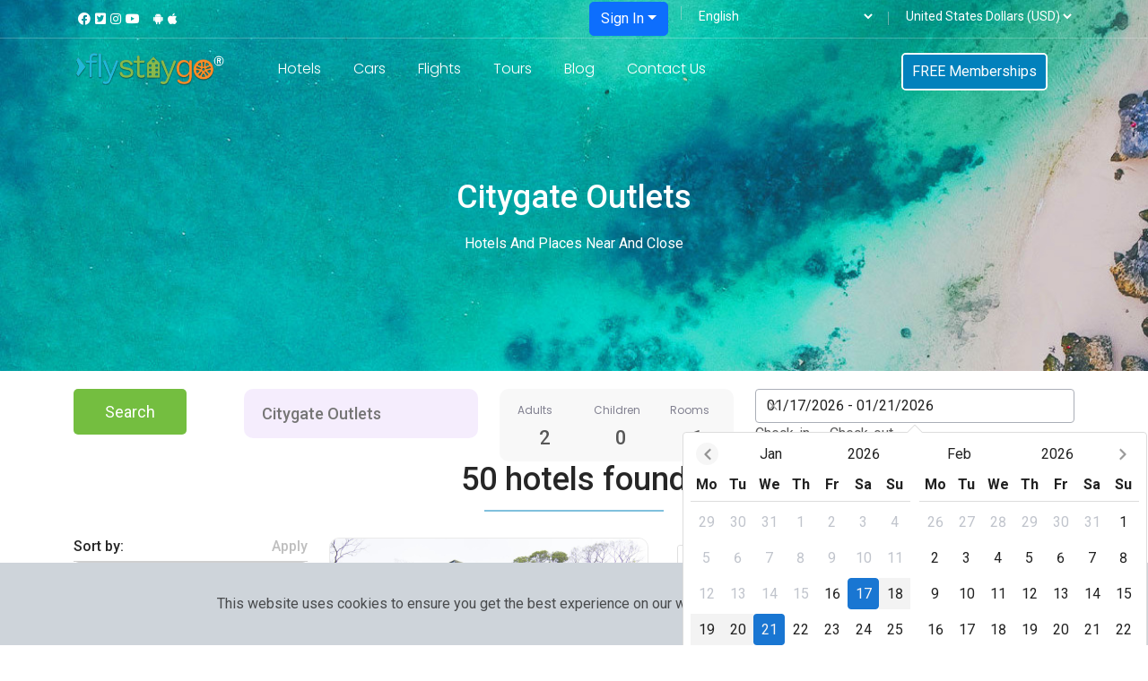

--- FILE ---
content_type: text/css
request_url: https://flystaygo.com/css/app.63d301f6.css
body_size: 378517
content:
@import url(https://fonts.googleapis.com/css?family=Lato:300,300i,400,400i,700,700i,900,900i&display=swap);@import url(https://fonts.googleapis.com/css?family=Nunito:200,200i,300,300i,400,400i,600,600i,700,700i,800,800i,900,900i&display=swap);@import url(https://fonts.googleapis.com/css2?family=Poppins:ital,wght@0,100;0,200;0,300;0,400;0,500;0,600;0,700;0,800;0,900;1,200;1,400;1,900&family=Roboto:ital,wght@0,100;0,300;0,400;0,500;0,700;0,900;1,900&display=swap);.modal[data-v-f2f15b92]{display:block;position:fixed;z-index:99999999999;left:0;top:0;width:100%;height:100%;overflow:auto;background-color:#000;background-color:rgba(0,0,0,.4)}.modal-content[data-v-f2f15b92]{text-align:center;background-color:#fefefe;margin:15% auto;padding:20px;border:1px solid #888;width:380px}.closemod[data-v-f2f15b92]{color:#fff;float:right;font-size:28px;font-weight:700}.closemod[data-v-f2f15b92]:focus,.closemod[data-v-f2f15b92]:hover{color:#000;text-decoration:none;cursor:pointer}.alert-content[data-v-06422ad5]{text-align:center;color:#fff;background:#74be40!important;padding:20px 0 20px 0;position:fixed!important;width:100%!important;top:0!important;z-index:9999!important}$cookieconstent-padding:1rem 0 !default;$cookieconstent-space:.5rem 1rem !default;$cookieconstent-position:fixed !default;$cookieconstent-background:#ced4da !default;$cookieconstent-z-index:9999 !default;$cookieconstent-width:100% !default;$cookieconstent-compliance-padding:.5rem 2rem !default;$cookieconstent-compliance-color:#fff !default;$cookieconstent-compliance-background:#237afc !default;$cookieconstent-compliance-border:2px solid currentColor !default;.cookie-consent{left:0;right:0;bottom:0}.cookie-consent{position:fixed!important;bottom:0!important;z-index:9999!important;width:100%!important;padding:1rem 0!important;display:flex;flex-wrap:wrap;align-items:center;justify-content:center;background:#ced4da!important}.cookie-consent-compliance,.cookie-consent-message{margin:.5rem 1rem!important}.cookie-consent-compliance{cursor:pointer;color:#fff!important;padding:.5rem 2rem!important;background:#74be40!important;border:2px solid currentColor!important}p[data-v-45e75689]{font-size:1.1em;font-weight:300;margin-top:5px;letter-spacing:1px;color:#fff}.loader-wrapper[data-v-45e75689]{z-index:99999999999;position:fixed;padding:0;margin:0;display:inline-block;text-align:center;top:0;left:0;width:100%;height:100%;background-color:rgba(80,80,80,.6)}.loader[data-v-45e75689]{display:inline-block;position:relative;align-items:center;margin:40px;width:80px;height:80px}.loader div[data-v-45e75689]{box-sizing:border-box;display:block;position:absolute;width:64px;height:64px;margin:8px;border:8px solid #74be40;border-radius:50%;animation:loader-45e75689 1.2s cubic-bezier(.5,0,.5,1) infinite;border-color:#74be40 transparent transparent transparent}.loader div[data-v-45e75689]:first-child{animation-delay:-.45s}.loader div[data-v-45e75689]:nth-child(2){animation-delay:-.3s}.loader div[data-v-45e75689]:nth-child(3){animation-delay:-.15s}@keyframes loader-45e75689{0%{transform:rotate(0deg)}to{transform:rotate(1turn)}}#mymap{height:0}.ol-theme_common_box_two{margin-bottom:0}.ol-theme_two_box_img{position:relative;overflow:hidden;aspect-ratio:8/5}.ol-img_hover{overflow:hidden}.ol-img_hover img{transition:var(--transition);width:100%}.ol-img_hover:hover img{transform:scale(1.2)}.ol-theme_two_box_content{background:#fff;padding:0 5px;z-index:1}.ol-theme_two_box_content h4{color:var(--black-color);text-align:center}.ol-theme_two_box_content h4:hover{color:var(--hover-color)}.ol-popup{position:absolute;overflow:hidden;background-color:#fff;filter:drop-shadow(0 1px 4px rgba(0,0,0,.2));padding:0;border-radius:10px;border:1px solid #ccc;bottom:12px;left:50%;min-width:280px;max-width:330px;transform:translateX(-50%)}.ol-popup:after,.ol-popup:before{top:100%;height:0;width:0;position:absolute;pointer-events:none}.ol-popup:after{border-top-color:#fff;border-width:10px;left:48px;margin-left:-10px}.ol-popup:before{border-top-color:#ccc;border-width:11px;left:48px;margin-left:-11px}.modal[data-v-2b0c017b]{display:block;position:fixed;z-index:99999999999;left:0;top:0;width:100%;height:100%;overflow:auto;background-color:#000;background-color:rgba(0,0,0,.4)}.modal-content[data-v-2b0c017b]{text-align:center;background-color:#fefefe;margin:15% auto;padding:20px;border:1px solid #888;width:380px}.closemod[data-v-2b0c017b]{color:#333;float:right;font-size:28px;font-weight:700}.closemod[data-v-2b0c017b]:focus,.closemod[data-v-2b0c017b]:hover{color:#000;text-decoration:none;cursor:pointer}body,html{width:100%}input::-ms-clear,input::-ms-reveal{display:none}*,:after,:before{box-sizing:border-box}html{font-family:sans-serif;line-height:1.15;-webkit-text-size-adjust:100%;-ms-text-size-adjust:100%;-ms-overflow-style:scrollbar;-webkit-tap-highlight-color:rgba(0,0,0,0)}article,aside,dialog,figcaption,figure,footer,header,hgroup,main,nav,section{display:block}body{color:rgba(0,0,0,.65);font-size:15px;font-family:Source Sans Pro,sans-serif;font-variant:tabular-nums;line-height:1.5;background-color:#fff;font-feature-settings:"tnum"}[tabindex="-1"]:focus{outline:none!important}hr{box-sizing:content-box;height:0;overflow:visible}h1,h2,h3,h4,h5,h6{margin-top:0;margin-bottom:.5em;color:rgba(0,0,0,.85);font-weight:500}p{margin-top:0;margin-bottom:1em}abbr[data-original-title],abbr[title]{text-decoration:underline;-webkit-text-decoration:underline dotted;text-decoration:underline dotted;border-bottom:0;cursor:help}address{margin-bottom:1em;font-style:normal;line-height:inherit}input[type=number],input[type=password],input[type=text],textarea{-webkit-appearance:none}dl,ol,ul{margin-top:0;margin-bottom:1em}ol ol,ol ul,ul ol,ul ul{margin-bottom:0}dt{font-weight:500}dd{margin-bottom:.5em;margin-left:0}blockquote{margin:0 0 1em}dfn{font-style:italic}b,strong{font-weight:bolder}small{font-size:80%}sub,sup{position:relative;font-size:75%;line-height:0;vertical-align:baseline}sub{bottom:-.25em}sup{top:-.5em}a{color:#1b55e3;background-color:transparent;outline:none;cursor:pointer;transition:color .3s;-webkit-text-decoration-skip:objects}a:focus{text-decoration:underline;-webkit-text-decoration-skip:ink;text-decoration-skip-ink:auto}a:hover{color:#437af0}a:active{color:#0d39bd}a:active,a:hover{text-decoration:none;outline:0}a[disabled]{color:rgba(0,0,0,.25);cursor:not-allowed;pointer-events:none}code,kbd,pre,samp{font-size:1em;font-family:Source Sans Pro,sans-serif}pre{margin-top:0;margin-bottom:1em;overflow:auto}figure{margin:0 0 1em}img{vertical-align:middle;border-style:none}svg:not(:root){overflow:hidden}[role=button],a,area,button,input:not([type=range]),label,select,summary,textarea{touch-action:manipulation}table{border-collapse:collapse}caption{padding-top:.75em;padding-bottom:.3em;color:rgba(0,0,0,.45);text-align:left;caption-side:bottom}th{text-align:inherit}button,input,optgroup,select,textarea{margin:0;color:inherit;font-size:inherit;font-family:inherit;line-height:inherit}button,input{overflow:visible}button,select{text-transform:none}[type=reset],[type=submit],button,html [type=button]{-webkit-appearance:button}[type=button]::-moz-focus-inner,[type=reset]::-moz-focus-inner,[type=submit]::-moz-focus-inner,button::-moz-focus-inner{padding:0;border-style:none}input[type=checkbox],input[type=radio]{box-sizing:border-box;padding:0}input[type=date],input[type=datetime-local],input[type=month],input[type=time]{-webkit-appearance:listbox}textarea{overflow:auto;resize:vertical}fieldset{min-width:0;margin:0;padding:0;border:0}legend{display:block;width:100%;max-width:100%;margin-bottom:.5em;padding:0;color:inherit;font-size:1.5em;line-height:inherit;white-space:normal}progress{vertical-align:baseline}[type=number]::-webkit-inner-spin-button,[type=number]::-webkit-outer-spin-button{height:auto}[type=search]{outline-offset:-2px;-webkit-appearance:none}[type=search]::-webkit-search-cancel-button,[type=search]::-webkit-search-decoration{-webkit-appearance:none}::-webkit-file-upload-button{font:inherit;-webkit-appearance:button}output{display:inline-block}summary{display:list-item}template{display:none}[hidden]{display:none!important}mark{padding:.2em;background-color:#feffe6}::-moz-selection{color:#fff;background:#1b55e3}::selection{color:#fff;background:#1b55e3}.clearfix{zoom:1}.clearfix:after,.clearfix:before{content:"";display:table}.clearfix:after{clear:both}.anticon{display:inline-block;font-style:normal;line-height:0;text-align:center;text-transform:none;vertical-align:-.125em;text-rendering:optimizeLegibility;-webkit-font-smoothing:antialiased;-moz-osx-font-smoothing:grayscale}.anticon>*{line-height:1}.anticon svg{display:inline-block}.anticon:before{display:none}.anticon .anticon-icon{display:block}.anticon[tabindex]{cursor:pointer}.anticon-spin,.anticon-spin:before{display:inline-block;animation:loadingCircle 1s linear infinite}.fade-appear,.fade-enter,.fade-leave{animation-duration:.2s;animation-fill-mode:both;animation-play-state:paused}.fade-appear.fade-appear-active,.fade-enter.fade-enter-active{animation-name:antFadeIn;animation-play-state:running}.fade-leave.fade-leave-active{animation-name:antFadeOut;animation-play-state:running;pointer-events:none}.fade-appear,.fade-enter{opacity:0}.fade-appear,.fade-enter,.fade-leave{animation-timing-function:linear}@keyframes antFadeIn{0%{opacity:0}to{opacity:1}}@keyframes antFadeOut{0%{opacity:1}to{opacity:0}}.move-up-appear,.move-up-enter,.move-up-leave{animation-duration:.2s;animation-fill-mode:both;animation-play-state:paused}.move-up-appear.move-up-appear-active,.move-up-enter.move-up-enter-active{animation-name:antMoveUpIn;animation-play-state:running}.move-up-leave.move-up-leave-active{animation-name:antMoveUpOut;animation-play-state:running;pointer-events:none}.move-up-appear,.move-up-enter{opacity:0;animation-timing-function:cubic-bezier(.08,.82,.17,1)}.move-up-leave{animation-timing-function:cubic-bezier(.6,.04,.98,.34)}.move-down-appear,.move-down-enter,.move-down-leave{animation-duration:.2s;animation-fill-mode:both;animation-play-state:paused}.move-down-appear.move-down-appear-active,.move-down-enter.move-down-enter-active{animation-name:antMoveDownIn;animation-play-state:running}.move-down-leave.move-down-leave-active{animation-name:antMoveDownOut;animation-play-state:running;pointer-events:none}.move-down-appear,.move-down-enter{opacity:0;animation-timing-function:cubic-bezier(.08,.82,.17,1)}.move-down-leave{animation-timing-function:cubic-bezier(.6,.04,.98,.34)}.move-left-appear,.move-left-enter,.move-left-leave{animation-duration:.2s;animation-fill-mode:both;animation-play-state:paused}.move-left-appear.move-left-appear-active,.move-left-enter.move-left-enter-active{animation-name:antMoveLeftIn;animation-play-state:running}.move-left-leave.move-left-leave-active{animation-name:antMoveLeftOut;animation-play-state:running;pointer-events:none}.move-left-appear,.move-left-enter{opacity:0;animation-timing-function:cubic-bezier(.08,.82,.17,1)}.move-left-leave{animation-timing-function:cubic-bezier(.6,.04,.98,.34)}.move-right-appear,.move-right-enter,.move-right-leave{animation-duration:.2s;animation-fill-mode:both;animation-play-state:paused}.move-right-appear.move-right-appear-active,.move-right-enter.move-right-enter-active{animation-name:antMoveRightIn;animation-play-state:running}.move-right-leave.move-right-leave-active{animation-name:antMoveRightOut;animation-play-state:running;pointer-events:none}.move-right-appear,.move-right-enter{opacity:0;animation-timing-function:cubic-bezier(.08,.82,.17,1)}.move-right-leave{animation-timing-function:cubic-bezier(.6,.04,.98,.34)}@keyframes antMoveDownIn{0%{transform:translateY(100%);transform-origin:0 0;opacity:0}to{transform:translateY(0);transform-origin:0 0;opacity:1}}@keyframes antMoveDownOut{0%{transform:translateY(0);transform-origin:0 0;opacity:1}to{transform:translateY(100%);transform-origin:0 0;opacity:0}}@keyframes antMoveLeftIn{0%{transform:translateX(-100%);transform-origin:0 0;opacity:0}to{transform:translateX(0);transform-origin:0 0;opacity:1}}@keyframes antMoveLeftOut{0%{transform:translateX(0);transform-origin:0 0;opacity:1}to{transform:translateX(-100%);transform-origin:0 0;opacity:0}}@keyframes antMoveRightIn{0%{transform:translateX(100%);transform-origin:0 0;opacity:0}to{transform:translateX(0);transform-origin:0 0;opacity:1}}@keyframes antMoveRightOut{0%{transform:translateX(0);transform-origin:0 0;opacity:1}to{transform:translateX(100%);transform-origin:0 0;opacity:0}}@keyframes antMoveUpIn{0%{transform:translateY(-100%);transform-origin:0 0;opacity:0}to{transform:translateY(0);transform-origin:0 0;opacity:1}}@keyframes antMoveUpOut{0%{transform:translateY(0);transform-origin:0 0;opacity:1}to{transform:translateY(-100%);transform-origin:0 0;opacity:0}}@keyframes loadingCircle{to{transform:rotate(1turn)}}[ant-click-animating-without-extra-node=true],[ant-click-animating=true]{position:relative}.ant-click-animating-node,[ant-click-animating-without-extra-node=true]:after{position:absolute;top:-1px;right:-1px;bottom:-1px;left:-1px;display:block;border:0 solid #1b55e3;border-radius:inherit;opacity:.2;animation:fadeEffect 2s cubic-bezier(.08,.82,.17,1),waveEffect .4s cubic-bezier(.08,.82,.17,1);animation-fill-mode:forwards;pointer-events:none;content:""}@keyframes waveEffect{to{top:-6px;right:-6px;bottom:-6px;left:-6px;border-width:6px}}@keyframes fadeEffect{to{opacity:0}}.slide-up-appear,.slide-up-enter,.slide-up-leave{animation-duration:.2s;animation-fill-mode:both;animation-play-state:paused}.slide-up-appear.slide-up-appear-active,.slide-up-enter.slide-up-enter-active{animation-name:antSlideUpIn;animation-play-state:running}.slide-up-leave.slide-up-leave-active{animation-name:antSlideUpOut;animation-play-state:running;pointer-events:none}.slide-up-appear,.slide-up-enter{opacity:0;animation-timing-function:cubic-bezier(.23,1,.32,1)}.slide-up-leave{animation-timing-function:cubic-bezier(.755,.05,.855,.06)}.slide-down-appear,.slide-down-enter,.slide-down-leave{animation-duration:.2s;animation-fill-mode:both;animation-play-state:paused}.slide-down-appear.slide-down-appear-active,.slide-down-enter.slide-down-enter-active{animation-name:antSlideDownIn;animation-play-state:running}.slide-down-leave.slide-down-leave-active{animation-name:antSlideDownOut;animation-play-state:running;pointer-events:none}.slide-down-appear,.slide-down-enter{opacity:0;animation-timing-function:cubic-bezier(.23,1,.32,1)}.slide-down-leave{animation-timing-function:cubic-bezier(.755,.05,.855,.06)}.slide-left-appear,.slide-left-enter,.slide-left-leave{animation-duration:.2s;animation-fill-mode:both;animation-play-state:paused}.slide-left-appear.slide-left-appear-active,.slide-left-enter.slide-left-enter-active{animation-name:antSlideLeftIn;animation-play-state:running}.slide-left-leave.slide-left-leave-active{animation-name:antSlideLeftOut;animation-play-state:running;pointer-events:none}.slide-left-appear,.slide-left-enter{opacity:0;animation-timing-function:cubic-bezier(.23,1,.32,1)}.slide-left-leave{animation-timing-function:cubic-bezier(.755,.05,.855,.06)}.slide-right-appear,.slide-right-enter,.slide-right-leave{animation-duration:.2s;animation-fill-mode:both;animation-play-state:paused}.slide-right-appear.slide-right-appear-active,.slide-right-enter.slide-right-enter-active{animation-name:antSlideRightIn;animation-play-state:running}.slide-right-leave.slide-right-leave-active{animation-name:antSlideRightOut;animation-play-state:running;pointer-events:none}.slide-right-appear,.slide-right-enter{opacity:0;animation-timing-function:cubic-bezier(.23,1,.32,1)}.slide-right-leave{animation-timing-function:cubic-bezier(.755,.05,.855,.06)}@keyframes antSlideUpIn{0%{transform:scaleY(.8);transform-origin:0 0;opacity:0}to{transform:scaleY(1);transform-origin:0 0;opacity:1}}@keyframes antSlideUpOut{0%{transform:scaleY(1);transform-origin:0 0;opacity:1}to{transform:scaleY(.8);transform-origin:0 0;opacity:0}}@keyframes antSlideDownIn{0%{transform:scaleY(.8);transform-origin:100% 100%;opacity:0}to{transform:scaleY(1);transform-origin:100% 100%;opacity:1}}@keyframes antSlideDownOut{0%{transform:scaleY(1);transform-origin:100% 100%;opacity:1}to{transform:scaleY(.8);transform-origin:100% 100%;opacity:0}}@keyframes antSlideLeftIn{0%{transform:scaleX(.8);transform-origin:0 0;opacity:0}to{transform:scaleX(1);transform-origin:0 0;opacity:1}}@keyframes antSlideLeftOut{0%{transform:scaleX(1);transform-origin:0 0;opacity:1}to{transform:scaleX(.8);transform-origin:0 0;opacity:0}}@keyframes antSlideRightIn{0%{transform:scaleX(.8);transform-origin:100% 0;opacity:0}to{transform:scaleX(1);transform-origin:100% 0;opacity:1}}@keyframes antSlideRightOut{0%{transform:scaleX(1);transform-origin:100% 0;opacity:1}to{transform:scaleX(.8);transform-origin:100% 0;opacity:0}}.swing-appear,.swing-enter{animation-duration:.2s;animation-fill-mode:both;animation-play-state:paused}.swing-appear.swing-appear-active,.swing-enter.swing-enter-active{animation-name:antSwingIn;animation-play-state:running}@keyframes antSwingIn{0%,to{transform:translateX(0)}20%{transform:translateX(-10px)}40%{transform:translateX(10px)}60%{transform:translateX(-5px)}80%{transform:translateX(5px)}}.zoom-appear,.zoom-enter,.zoom-leave{animation-duration:.2s;animation-fill-mode:both;animation-play-state:paused}.zoom-appear.zoom-appear-active,.zoom-enter.zoom-enter-active{animation-name:antZoomIn;animation-play-state:running}.zoom-leave.zoom-leave-active{animation-name:antZoomOut;animation-play-state:running;pointer-events:none}.zoom-appear,.zoom-enter{transform:scale(0);opacity:0;animation-timing-function:cubic-bezier(.08,.82,.17,1)}.zoom-leave{animation-timing-function:cubic-bezier(.78,.14,.15,.86)}.zoom-big-appear,.zoom-big-enter,.zoom-big-leave{animation-duration:.2s;animation-fill-mode:both;animation-play-state:paused}.zoom-big-appear.zoom-big-appear-active,.zoom-big-enter.zoom-big-enter-active{animation-name:antZoomBigIn;animation-play-state:running}.zoom-big-leave.zoom-big-leave-active{animation-name:antZoomBigOut;animation-play-state:running;pointer-events:none}.zoom-big-appear,.zoom-big-enter{transform:scale(0);opacity:0;animation-timing-function:cubic-bezier(.08,.82,.17,1)}.zoom-big-leave{animation-timing-function:cubic-bezier(.78,.14,.15,.86)}.zoom-big-fast-appear,.zoom-big-fast-enter,.zoom-big-fast-leave{animation-duration:.1s;animation-fill-mode:both;animation-play-state:paused}.zoom-big-fast-appear.zoom-big-fast-appear-active,.zoom-big-fast-enter.zoom-big-fast-enter-active{animation-name:antZoomBigIn;animation-play-state:running}.zoom-big-fast-leave.zoom-big-fast-leave-active{animation-name:antZoomBigOut;animation-play-state:running;pointer-events:none}.zoom-big-fast-appear,.zoom-big-fast-enter{transform:scale(0);opacity:0;animation-timing-function:cubic-bezier(.08,.82,.17,1)}.zoom-big-fast-leave{animation-timing-function:cubic-bezier(.78,.14,.15,.86)}.zoom-up-appear,.zoom-up-enter,.zoom-up-leave{animation-duration:.2s;animation-fill-mode:both;animation-play-state:paused}.zoom-up-appear.zoom-up-appear-active,.zoom-up-enter.zoom-up-enter-active{animation-name:antZoomUpIn;animation-play-state:running}.zoom-up-leave.zoom-up-leave-active{animation-name:antZoomUpOut;animation-play-state:running;pointer-events:none}.zoom-up-appear,.zoom-up-enter{transform:scale(0);opacity:0;animation-timing-function:cubic-bezier(.08,.82,.17,1)}.zoom-up-leave{animation-timing-function:cubic-bezier(.78,.14,.15,.86)}.zoom-down-appear,.zoom-down-enter,.zoom-down-leave{animation-duration:.2s;animation-fill-mode:both;animation-play-state:paused}.zoom-down-appear.zoom-down-appear-active,.zoom-down-enter.zoom-down-enter-active{animation-name:antZoomDownIn;animation-play-state:running}.zoom-down-leave.zoom-down-leave-active{animation-name:antZoomDownOut;animation-play-state:running;pointer-events:none}.zoom-down-appear,.zoom-down-enter{transform:scale(0);opacity:0;animation-timing-function:cubic-bezier(.08,.82,.17,1)}.zoom-down-leave{animation-timing-function:cubic-bezier(.78,.14,.15,.86)}.zoom-left-appear,.zoom-left-enter,.zoom-left-leave{animation-duration:.2s;animation-fill-mode:both;animation-play-state:paused}.zoom-left-appear.zoom-left-appear-active,.zoom-left-enter.zoom-left-enter-active{animation-name:antZoomLeftIn;animation-play-state:running}.zoom-left-leave.zoom-left-leave-active{animation-name:antZoomLeftOut;animation-play-state:running;pointer-events:none}.zoom-left-appear,.zoom-left-enter{transform:scale(0);opacity:0;animation-timing-function:cubic-bezier(.08,.82,.17,1)}.zoom-left-leave{animation-timing-function:cubic-bezier(.78,.14,.15,.86)}.zoom-right-appear,.zoom-right-enter,.zoom-right-leave{animation-duration:.2s;animation-fill-mode:both;animation-play-state:paused}.zoom-right-appear.zoom-right-appear-active,.zoom-right-enter.zoom-right-enter-active{animation-name:antZoomRightIn;animation-play-state:running}.zoom-right-leave.zoom-right-leave-active{animation-name:antZoomRightOut;animation-play-state:running;pointer-events:none}.zoom-right-appear,.zoom-right-enter{transform:scale(0);opacity:0;animation-timing-function:cubic-bezier(.08,.82,.17,1)}.zoom-right-leave{animation-timing-function:cubic-bezier(.78,.14,.15,.86)}@keyframes antZoomIn{0%{transform:scale(.2);opacity:0}to{transform:scale(1);opacity:1}}@keyframes antZoomOut{0%{transform:scale(1)}to{transform:scale(.2);opacity:0}}@keyframes antZoomBigIn{0%{transform:scale(.8);opacity:0}to{transform:scale(1);opacity:1}}@keyframes antZoomBigOut{0%{transform:scale(1)}to{transform:scale(.8);opacity:0}}@keyframes antZoomUpIn{0%{transform:scale(.8);transform-origin:50% 0;opacity:0}to{transform:scale(1);transform-origin:50% 0}}@keyframes antZoomUpOut{0%{transform:scale(1);transform-origin:50% 0}to{transform:scale(.8);transform-origin:50% 0;opacity:0}}@keyframes antZoomLeftIn{0%{transform:scale(.8);transform-origin:0 50%;opacity:0}to{transform:scale(1);transform-origin:0 50%}}@keyframes antZoomLeftOut{0%{transform:scale(1);transform-origin:0 50%}to{transform:scale(.8);transform-origin:0 50%;opacity:0}}@keyframes antZoomRightIn{0%{transform:scale(.8);transform-origin:100% 50%;opacity:0}to{transform:scale(1);transform-origin:100% 50%}}@keyframes antZoomRightOut{0%{transform:scale(1);transform-origin:100% 50%}to{transform:scale(.8);transform-origin:100% 50%;opacity:0}}@keyframes antZoomDownIn{0%{transform:scale(.8);transform-origin:50% 100%;opacity:0}to{transform:scale(1);transform-origin:50% 100%}}@keyframes antZoomDownOut{0%{transform:scale(1);transform-origin:50% 100%}to{transform:scale(.8);transform-origin:50% 100%;opacity:0}}.ant-motion-collapse{overflow:hidden}.ant-motion-collapse-active{transition:height .15s cubic-bezier(.645,.045,.355,1),opacity .15s cubic-bezier(.645,.045,.355,1)!important}.ant-notification{box-sizing:border-box;margin:0;padding:0;color:rgba(0,0,0,.65);font-size:15px;font-variant:tabular-nums;line-height:1.5;list-style:none;font-feature-settings:"tnum";position:fixed;z-index:1010;width:384px;max-width:calc(100vw - 32px);margin-right:24px}.ant-notification-bottomLeft,.ant-notification-topLeft{margin-right:0;margin-left:24px}.ant-notification-bottomLeft .ant-notification-fade-appear.ant-notification-fade-appear-active,.ant-notification-bottomLeft .ant-notification-fade-enter.ant-notification-fade-enter-active,.ant-notification-topLeft .ant-notification-fade-appear.ant-notification-fade-appear-active,.ant-notification-topLeft .ant-notification-fade-enter.ant-notification-fade-enter-active{animation-name:NotificationLeftFadeIn}.ant-notification-close-icon{font-size:15px;cursor:pointer}.ant-notification-notice{position:relative;margin-bottom:16px;padding:16px 24px;overflow:hidden;line-height:1.5;background:#fff;border-radius:4px;box-shadow:0 0 35px -5px rgba(0,0,0,.15)}.ant-notification-notice-message{display:inline-block;margin-bottom:8px;color:rgba(0,0,0,.85);font-size:17px;line-height:24px}.ant-notification-notice-message-single-line-auto-margin{display:block;width:calc(264px - 100%);max-width:4px;background-color:transparent;pointer-events:none}.ant-notification-notice-message-single-line-auto-margin:before{display:block;content:""}.ant-notification-notice-description{font-size:15px}.ant-notification-notice-closable .ant-notification-notice-message{padding-right:24px}.ant-notification-notice-with-icon .ant-notification-notice-message{margin-bottom:4px;margin-left:48px;font-size:17px}.ant-notification-notice-with-icon .ant-notification-notice-description{margin-left:48px;font-size:15px}.ant-notification-notice-icon{position:absolute;margin-left:4px;font-size:24px;line-height:24px}.ant-notification-notice-icon-success{color:#46be8a}.ant-notification-notice-icon-info{color:#0887c9}.ant-notification-notice-icon-warning{color:#f39834}.ant-notification-notice-icon-error{color:#fb434a}.ant-notification-notice-close{position:absolute;top:16px;right:22px;color:rgba(0,0,0,.45);outline:none}a.ant-notification-notice-close:focus{text-decoration:none}.ant-notification-notice-close:hover{color:rgba(0,0,0,.67)}.ant-notification-notice-btn{float:right;margin-top:16px}.ant-notification .notification-fade-effect{animation-duration:.24s;animation-timing-function:cubic-bezier(.645,.045,.355,1);animation-fill-mode:both}.ant-notification-fade-appear,.ant-notification-fade-enter{opacity:0;animation-play-state:paused}.ant-notification-fade-appear,.ant-notification-fade-enter,.ant-notification-fade-leave{animation-duration:.24s;animation-timing-function:cubic-bezier(.645,.045,.355,1);animation-fill-mode:both}.ant-notification-fade-leave{animation-duration:.2s;animation-play-state:paused}.ant-notification-fade-appear.ant-notification-fade-appear-active,.ant-notification-fade-enter.ant-notification-fade-enter-active{animation-name:NotificationFadeIn;animation-play-state:running}.ant-notification-fade-leave.ant-notification-fade-leave-active{animation-name:NotificationFadeOut;animation-play-state:running}@keyframes NotificationFadeIn{0%{left:384px;opacity:0}to{left:0;opacity:1}}@keyframes NotificationLeftFadeIn{0%{right:384px;opacity:0}to{right:0;opacity:1}}@keyframes NotificationFadeOut{0%{max-height:150px;margin-bottom:16px;padding-top:16px 24px;padding-bottom:16px 24px;opacity:1}to{max-height:0;margin-bottom:0;padding-top:0;padding-bottom:0;opacity:0}}@keyframes antCheckboxEffect{0%{transform:scale(1);opacity:.5}to{transform:scale(1.6);opacity:0}}.ant-checkbox{box-sizing:border-box;margin:0;padding:0;color:rgba(0,0,0,.65);font-size:15px;font-variant:tabular-nums;line-height:1.5;list-style:none;font-feature-settings:"tnum";position:relative;top:-.09em;display:inline-block;line-height:1;white-space:nowrap;vertical-align:middle;outline:none;cursor:pointer}.ant-checkbox-input:focus+.ant-checkbox-inner,.ant-checkbox-wrapper:hover .ant-checkbox-inner,.ant-checkbox:hover .ant-checkbox-inner{border-color:#1b55e3}.ant-checkbox-checked:after{position:absolute;top:0;left:0;width:100%;height:100%;border:1px solid #1b55e3;border-radius:2px;visibility:hidden;animation:antCheckboxEffect .36s ease-in-out;animation-fill-mode:both;content:""}.ant-checkbox-wrapper:hover .ant-checkbox:after,.ant-checkbox:hover:after{visibility:visible}.ant-checkbox-inner{position:relative;top:0;left:0;display:block;width:16px;height:16px;background-color:#fff;border:1px solid #e4e9f0;border-radius:2px;border-collapse:separate;transition:all .3s}.ant-checkbox-inner:after{position:absolute;top:50%;left:21%;display:table;width:5.71428571px;height:9.14285714px;border:2px solid #fff;border-top:0;border-left:0;transform:rotate(45deg) scale(0) translate(-50%,-50%);opacity:0;transition:all .1s cubic-bezier(.71,-.46,.88,.6),opacity .1s;content:" "}.ant-checkbox-input{position:absolute;top:0;right:0;bottom:0;left:0;z-index:1;width:100%;height:100%;cursor:pointer;opacity:0}.ant-checkbox-checked .ant-checkbox-inner:after{position:absolute;display:table;border:2px solid #fff;border-top:0;border-left:0;transform:rotate(45deg) scale(1) translate(-50%,-50%);opacity:1;transition:all .2s cubic-bezier(.12,.4,.29,1.46) .1s;content:" "}.ant-checkbox-checked .ant-checkbox-inner{background-color:#1b55e3;border-color:#1b55e3}.ant-checkbox-disabled{cursor:not-allowed}.ant-checkbox-disabled.ant-checkbox-checked .ant-checkbox-inner:after{border-color:rgba(0,0,0,.25);animation-name:none}.ant-checkbox-disabled .ant-checkbox-input{cursor:not-allowed}.ant-checkbox-disabled .ant-checkbox-inner{background-color:#f2f4f8;border-color:#e4e9f0!important}.ant-checkbox-disabled .ant-checkbox-inner:after{border-color:#f2f4f8;border-collapse:separate;animation-name:none}.ant-checkbox-disabled+span{color:rgba(0,0,0,.25);cursor:not-allowed}.ant-checkbox-wrapper{box-sizing:border-box;margin:0;padding:0;color:rgba(0,0,0,.65);font-size:15px;font-variant:tabular-nums;line-height:1.5;list-style:none;font-feature-settings:"tnum";display:inline-block;line-height:unset;cursor:pointer}.ant-checkbox-wrapper+.ant-checkbox-wrapper{margin-left:8px}.ant-checkbox+span,.ant-checkbox-wrapper+span{padding-right:8px;padding-left:8px}.ant-checkbox-group{box-sizing:border-box;margin:0;padding:0;color:rgba(0,0,0,.65);font-size:15px;font-variant:tabular-nums;line-height:1.5;list-style:none;font-feature-settings:"tnum";display:inline-block}.ant-checkbox-group-item{display:inline-block;margin-right:8px}.ant-checkbox-group-item:last-child{margin-right:0}.ant-checkbox-group-item+.ant-checkbox-group-item{margin-left:0}.ant-checkbox-indeterminate .ant-checkbox-inner{background-color:#fff;border-color:#e4e9f0}.ant-checkbox-indeterminate .ant-checkbox-inner:after{top:50%;left:50%;width:8px;height:8px;background-color:#1b55e3;border:0;transform:translate(-50%,-50%) scale(1);opacity:1;content:" "}.ant-checkbox-indeterminate.ant-checkbox-disabled .ant-checkbox-inner:after{background-color:rgba(0,0,0,.25);border-color:rgba(0,0,0,.25)}.ant-btn{line-height:1.499;position:relative;display:inline-block;font-weight:400;white-space:nowrap;text-align:center;background-image:none;border:1px solid transparent;box-shadow:0 2px 0 rgba(0,0,0,.015);cursor:pointer;transition:all .3s cubic-bezier(.645,.045,.355,1);-webkit-user-select:none;-moz-user-select:none;user-select:none;touch-action:manipulation;height:32px;padding:0 15px;font-size:15px;border-radius:4px;color:rgba(0,0,0,.65);background-color:#fff;border-color:#e4e9f0}.ant-btn>.anticon{line-height:1}.ant-btn,.ant-btn:active,.ant-btn:focus{outline:0}.ant-btn:not([disabled]):hover{text-decoration:none}.ant-btn:not([disabled]):active{outline:0;box-shadow:none}.ant-btn.disabled,.ant-btn[disabled]{cursor:not-allowed}.ant-btn.disabled>*,.ant-btn[disabled]>*{pointer-events:none}.ant-btn-lg{height:40px;padding:0 15px;font-size:17px;border-radius:4px}.ant-btn-sm{height:24px;padding:0 7px;font-size:15px;border-radius:4px}.ant-btn>a:only-child{color:currentColor}.ant-btn>a:only-child:after{position:absolute;top:0;right:0;bottom:0;left:0;background:transparent;content:""}.ant-btn:focus,.ant-btn:hover{color:#437af0;background-color:#fff;border-color:#437af0}.ant-btn:focus>a:only-child,.ant-btn:hover>a:only-child{color:currentColor}.ant-btn:focus>a:only-child:after,.ant-btn:hover>a:only-child:after{position:absolute;top:0;right:0;bottom:0;left:0;background:transparent;content:""}.ant-btn.active,.ant-btn:active{color:#0d39bd;background-color:#fff;border-color:#0d39bd}.ant-btn.active>a:only-child,.ant-btn:active>a:only-child{color:currentColor}.ant-btn.active>a:only-child:after,.ant-btn:active>a:only-child:after{position:absolute;top:0;right:0;bottom:0;left:0;background:transparent;content:""}.ant-btn-disabled,.ant-btn-disabled.active,.ant-btn-disabled:active,.ant-btn-disabled:focus,.ant-btn-disabled:hover,.ant-btn.disabled,.ant-btn.disabled.active,.ant-btn.disabled:active,.ant-btn.disabled:focus,.ant-btn.disabled:hover,.ant-btn[disabled],.ant-btn[disabled].active,.ant-btn[disabled]:active,.ant-btn[disabled]:focus,.ant-btn[disabled]:hover{color:rgba(0,0,0,.25);background-color:#f2f4f8;border-color:#e4e9f0;text-shadow:none;box-shadow:none}.ant-btn-disabled.active>a:only-child,.ant-btn-disabled:active>a:only-child,.ant-btn-disabled:focus>a:only-child,.ant-btn-disabled:hover>a:only-child,.ant-btn-disabled>a:only-child,.ant-btn.disabled.active>a:only-child,.ant-btn.disabled:active>a:only-child,.ant-btn.disabled:focus>a:only-child,.ant-btn.disabled:hover>a:only-child,.ant-btn.disabled>a:only-child,.ant-btn[disabled].active>a:only-child,.ant-btn[disabled]:active>a:only-child,.ant-btn[disabled]:focus>a:only-child,.ant-btn[disabled]:hover>a:only-child,.ant-btn[disabled]>a:only-child{color:currentColor}.ant-btn-disabled.active>a:only-child:after,.ant-btn-disabled:active>a:only-child:after,.ant-btn-disabled:focus>a:only-child:after,.ant-btn-disabled:hover>a:only-child:after,.ant-btn-disabled>a:only-child:after,.ant-btn.disabled.active>a:only-child:after,.ant-btn.disabled:active>a:only-child:after,.ant-btn.disabled:focus>a:only-child:after,.ant-btn.disabled:hover>a:only-child:after,.ant-btn.disabled>a:only-child:after,.ant-btn[disabled].active>a:only-child:after,.ant-btn[disabled]:active>a:only-child:after,.ant-btn[disabled]:focus>a:only-child:after,.ant-btn[disabled]:hover>a:only-child:after,.ant-btn[disabled]>a:only-child:after{position:absolute;top:0;right:0;bottom:0;left:0;background:transparent;content:""}.ant-btn.active,.ant-btn:active,.ant-btn:focus,.ant-btn:hover{text-decoration:none;background:#fff}.ant-btn>i,.ant-btn>span{display:inline-block;pointer-events:none}.ant-btn-primary{color:#fff;background-color:#1b55e3;border-color:#1b55e3;text-shadow:0 -1px 0 rgba(0,0,0,.12);box-shadow:0 2px 0 rgba(0,0,0,.045)}.ant-btn-primary>a:only-child{color:currentColor}.ant-btn-primary>a:only-child:after{position:absolute;top:0;right:0;bottom:0;left:0;background:transparent;content:""}.ant-btn-primary:focus,.ant-btn-primary:hover{color:#fff;background-color:#437af0;border-color:#437af0}.ant-btn-primary:focus>a:only-child,.ant-btn-primary:hover>a:only-child{color:currentColor}.ant-btn-primary:focus>a:only-child:after,.ant-btn-primary:hover>a:only-child:after{position:absolute;top:0;right:0;bottom:0;left:0;background:transparent;content:""}.ant-btn-primary.active,.ant-btn-primary:active{color:#fff;background-color:#0d39bd;border-color:#0d39bd}.ant-btn-primary.active>a:only-child,.ant-btn-primary:active>a:only-child{color:currentColor}.ant-btn-primary.active>a:only-child:after,.ant-btn-primary:active>a:only-child:after{position:absolute;top:0;right:0;bottom:0;left:0;background:transparent;content:""}.ant-btn-primary-disabled,.ant-btn-primary-disabled.active,.ant-btn-primary-disabled:active,.ant-btn-primary-disabled:focus,.ant-btn-primary-disabled:hover,.ant-btn-primary.disabled,.ant-btn-primary.disabled.active,.ant-btn-primary.disabled:active,.ant-btn-primary.disabled:focus,.ant-btn-primary.disabled:hover,.ant-btn-primary[disabled],.ant-btn-primary[disabled].active,.ant-btn-primary[disabled]:active,.ant-btn-primary[disabled]:focus,.ant-btn-primary[disabled]:hover{color:rgba(0,0,0,.25);background-color:#f2f4f8;border-color:#e4e9f0;text-shadow:none;box-shadow:none}.ant-btn-primary-disabled.active>a:only-child,.ant-btn-primary-disabled:active>a:only-child,.ant-btn-primary-disabled:focus>a:only-child,.ant-btn-primary-disabled:hover>a:only-child,.ant-btn-primary-disabled>a:only-child,.ant-btn-primary.disabled.active>a:only-child,.ant-btn-primary.disabled:active>a:only-child,.ant-btn-primary.disabled:focus>a:only-child,.ant-btn-primary.disabled:hover>a:only-child,.ant-btn-primary.disabled>a:only-child,.ant-btn-primary[disabled].active>a:only-child,.ant-btn-primary[disabled]:active>a:only-child,.ant-btn-primary[disabled]:focus>a:only-child,.ant-btn-primary[disabled]:hover>a:only-child,.ant-btn-primary[disabled]>a:only-child{color:currentColor}.ant-btn-primary-disabled.active>a:only-child:after,.ant-btn-primary-disabled:active>a:only-child:after,.ant-btn-primary-disabled:focus>a:only-child:after,.ant-btn-primary-disabled:hover>a:only-child:after,.ant-btn-primary-disabled>a:only-child:after,.ant-btn-primary.disabled.active>a:only-child:after,.ant-btn-primary.disabled:active>a:only-child:after,.ant-btn-primary.disabled:focus>a:only-child:after,.ant-btn-primary.disabled:hover>a:only-child:after,.ant-btn-primary.disabled>a:only-child:after,.ant-btn-primary[disabled].active>a:only-child:after,.ant-btn-primary[disabled]:active>a:only-child:after,.ant-btn-primary[disabled]:focus>a:only-child:after,.ant-btn-primary[disabled]:hover>a:only-child:after,.ant-btn-primary[disabled]>a:only-child:after{position:absolute;top:0;right:0;bottom:0;left:0;background:transparent;content:""}.ant-btn-group .ant-btn-primary:not(:first-child):not(:last-child){border-right-color:#437af0;border-left-color:#437af0}.ant-btn-group .ant-btn-primary:not(:first-child):not(:last-child):disabled{border-color:#e4e9f0}.ant-btn-group .ant-btn-primary:first-child:not(:last-child){border-right-color:#437af0}.ant-btn-group .ant-btn-primary:first-child:not(:last-child)[disabled]{border-right-color:#e4e9f0}.ant-btn-group .ant-btn-primary+.ant-btn-primary,.ant-btn-group .ant-btn-primary:last-child:not(:first-child){border-left-color:#437af0}.ant-btn-group .ant-btn-primary+.ant-btn-primary[disabled],.ant-btn-group .ant-btn-primary:last-child:not(:first-child)[disabled]{border-left-color:#e4e9f0}.ant-btn-ghost{color:rgba(0,0,0,.65);background-color:transparent;border-color:#e4e9f0}.ant-btn-ghost>a:only-child{color:currentColor}.ant-btn-ghost>a:only-child:after{position:absolute;top:0;right:0;bottom:0;left:0;background:transparent;content:""}.ant-btn-ghost:focus,.ant-btn-ghost:hover{color:#437af0;background-color:transparent;border-color:#437af0}.ant-btn-ghost:focus>a:only-child,.ant-btn-ghost:hover>a:only-child{color:currentColor}.ant-btn-ghost:focus>a:only-child:after,.ant-btn-ghost:hover>a:only-child:after{position:absolute;top:0;right:0;bottom:0;left:0;background:transparent;content:""}.ant-btn-ghost.active,.ant-btn-ghost:active{color:#0d39bd;background-color:transparent;border-color:#0d39bd}.ant-btn-ghost.active>a:only-child,.ant-btn-ghost:active>a:only-child{color:currentColor}.ant-btn-ghost.active>a:only-child:after,.ant-btn-ghost:active>a:only-child:after{position:absolute;top:0;right:0;bottom:0;left:0;background:transparent;content:""}.ant-btn-ghost-disabled,.ant-btn-ghost-disabled.active,.ant-btn-ghost-disabled:active,.ant-btn-ghost-disabled:focus,.ant-btn-ghost-disabled:hover,.ant-btn-ghost.disabled,.ant-btn-ghost.disabled.active,.ant-btn-ghost.disabled:active,.ant-btn-ghost.disabled:focus,.ant-btn-ghost.disabled:hover,.ant-btn-ghost[disabled],.ant-btn-ghost[disabled].active,.ant-btn-ghost[disabled]:active,.ant-btn-ghost[disabled]:focus,.ant-btn-ghost[disabled]:hover{color:rgba(0,0,0,.25);background-color:#f2f4f8;border-color:#e4e9f0;text-shadow:none;box-shadow:none}.ant-btn-ghost-disabled.active>a:only-child,.ant-btn-ghost-disabled:active>a:only-child,.ant-btn-ghost-disabled:focus>a:only-child,.ant-btn-ghost-disabled:hover>a:only-child,.ant-btn-ghost-disabled>a:only-child,.ant-btn-ghost.disabled.active>a:only-child,.ant-btn-ghost.disabled:active>a:only-child,.ant-btn-ghost.disabled:focus>a:only-child,.ant-btn-ghost.disabled:hover>a:only-child,.ant-btn-ghost.disabled>a:only-child,.ant-btn-ghost[disabled].active>a:only-child,.ant-btn-ghost[disabled]:active>a:only-child,.ant-btn-ghost[disabled]:focus>a:only-child,.ant-btn-ghost[disabled]:hover>a:only-child,.ant-btn-ghost[disabled]>a:only-child{color:currentColor}.ant-btn-ghost-disabled.active>a:only-child:after,.ant-btn-ghost-disabled:active>a:only-child:after,.ant-btn-ghost-disabled:focus>a:only-child:after,.ant-btn-ghost-disabled:hover>a:only-child:after,.ant-btn-ghost-disabled>a:only-child:after,.ant-btn-ghost.disabled.active>a:only-child:after,.ant-btn-ghost.disabled:active>a:only-child:after,.ant-btn-ghost.disabled:focus>a:only-child:after,.ant-btn-ghost.disabled:hover>a:only-child:after,.ant-btn-ghost.disabled>a:only-child:after,.ant-btn-ghost[disabled].active>a:only-child:after,.ant-btn-ghost[disabled]:active>a:only-child:after,.ant-btn-ghost[disabled]:focus>a:only-child:after,.ant-btn-ghost[disabled]:hover>a:only-child:after,.ant-btn-ghost[disabled]>a:only-child:after{position:absolute;top:0;right:0;bottom:0;left:0;background:transparent;content:""}.ant-btn-dashed{color:rgba(0,0,0,.65);background-color:#fff;border-color:#e4e9f0;border-style:dashed}.ant-btn-dashed>a:only-child{color:currentColor}.ant-btn-dashed>a:only-child:after{position:absolute;top:0;right:0;bottom:0;left:0;background:transparent;content:""}.ant-btn-dashed:focus,.ant-btn-dashed:hover{color:#437af0;background-color:#fff;border-color:#437af0}.ant-btn-dashed:focus>a:only-child,.ant-btn-dashed:hover>a:only-child{color:currentColor}.ant-btn-dashed:focus>a:only-child:after,.ant-btn-dashed:hover>a:only-child:after{position:absolute;top:0;right:0;bottom:0;left:0;background:transparent;content:""}.ant-btn-dashed.active,.ant-btn-dashed:active{color:#0d39bd;background-color:#fff;border-color:#0d39bd}.ant-btn-dashed.active>a:only-child,.ant-btn-dashed:active>a:only-child{color:currentColor}.ant-btn-dashed.active>a:only-child:after,.ant-btn-dashed:active>a:only-child:after{position:absolute;top:0;right:0;bottom:0;left:0;background:transparent;content:""}.ant-btn-dashed-disabled,.ant-btn-dashed-disabled.active,.ant-btn-dashed-disabled:active,.ant-btn-dashed-disabled:focus,.ant-btn-dashed-disabled:hover,.ant-btn-dashed.disabled,.ant-btn-dashed.disabled.active,.ant-btn-dashed.disabled:active,.ant-btn-dashed.disabled:focus,.ant-btn-dashed.disabled:hover,.ant-btn-dashed[disabled],.ant-btn-dashed[disabled].active,.ant-btn-dashed[disabled]:active,.ant-btn-dashed[disabled]:focus,.ant-btn-dashed[disabled]:hover{color:rgba(0,0,0,.25);background-color:#f2f4f8;border-color:#e4e9f0;text-shadow:none;box-shadow:none}.ant-btn-dashed-disabled.active>a:only-child,.ant-btn-dashed-disabled:active>a:only-child,.ant-btn-dashed-disabled:focus>a:only-child,.ant-btn-dashed-disabled:hover>a:only-child,.ant-btn-dashed-disabled>a:only-child,.ant-btn-dashed.disabled.active>a:only-child,.ant-btn-dashed.disabled:active>a:only-child,.ant-btn-dashed.disabled:focus>a:only-child,.ant-btn-dashed.disabled:hover>a:only-child,.ant-btn-dashed.disabled>a:only-child,.ant-btn-dashed[disabled].active>a:only-child,.ant-btn-dashed[disabled]:active>a:only-child,.ant-btn-dashed[disabled]:focus>a:only-child,.ant-btn-dashed[disabled]:hover>a:only-child,.ant-btn-dashed[disabled]>a:only-child{color:currentColor}.ant-btn-dashed-disabled.active>a:only-child:after,.ant-btn-dashed-disabled:active>a:only-child:after,.ant-btn-dashed-disabled:focus>a:only-child:after,.ant-btn-dashed-disabled:hover>a:only-child:after,.ant-btn-dashed-disabled>a:only-child:after,.ant-btn-dashed.disabled.active>a:only-child:after,.ant-btn-dashed.disabled:active>a:only-child:after,.ant-btn-dashed.disabled:focus>a:only-child:after,.ant-btn-dashed.disabled:hover>a:only-child:after,.ant-btn-dashed.disabled>a:only-child:after,.ant-btn-dashed[disabled].active>a:only-child:after,.ant-btn-dashed[disabled]:active>a:only-child:after,.ant-btn-dashed[disabled]:focus>a:only-child:after,.ant-btn-dashed[disabled]:hover>a:only-child:after,.ant-btn-dashed[disabled]>a:only-child:after{position:absolute;top:0;right:0;bottom:0;left:0;background:transparent;content:""}.ant-btn-danger{color:#fb434a;background-color:#f2f4f8;border-color:#e4e9f0}.ant-btn-danger>a:only-child{color:currentColor}.ant-btn-danger>a:only-child:after{position:absolute;top:0;right:0;bottom:0;left:0;background:transparent;content:""}.ant-btn-danger:hover{color:#fff;background-color:#ff6e6e;border-color:#ff6e6e}.ant-btn-danger:hover>a:only-child{color:currentColor}.ant-btn-danger:hover>a:only-child:after{position:absolute;top:0;right:0;bottom:0;left:0;background:transparent;content:""}.ant-btn-danger:focus{color:#ff6e6e;background-color:#fff;border-color:#ff6e6e}.ant-btn-danger:focus>a:only-child{color:currentColor}.ant-btn-danger:focus>a:only-child:after{position:absolute;top:0;right:0;bottom:0;left:0;background:transparent;content:""}.ant-btn-danger.active,.ant-btn-danger:active{color:#fff;background-color:#d42f3a;border-color:#d42f3a}.ant-btn-danger.active>a:only-child,.ant-btn-danger:active>a:only-child{color:currentColor}.ant-btn-danger.active>a:only-child:after,.ant-btn-danger:active>a:only-child:after{position:absolute;top:0;right:0;bottom:0;left:0;background:transparent;content:""}.ant-btn-danger-disabled,.ant-btn-danger-disabled.active,.ant-btn-danger-disabled:active,.ant-btn-danger-disabled:focus,.ant-btn-danger-disabled:hover,.ant-btn-danger.disabled,.ant-btn-danger.disabled.active,.ant-btn-danger.disabled:active,.ant-btn-danger.disabled:focus,.ant-btn-danger.disabled:hover,.ant-btn-danger[disabled],.ant-btn-danger[disabled].active,.ant-btn-danger[disabled]:active,.ant-btn-danger[disabled]:focus,.ant-btn-danger[disabled]:hover{color:rgba(0,0,0,.25);background-color:#f2f4f8;border-color:#e4e9f0;text-shadow:none;box-shadow:none}.ant-btn-danger-disabled.active>a:only-child,.ant-btn-danger-disabled:active>a:only-child,.ant-btn-danger-disabled:focus>a:only-child,.ant-btn-danger-disabled:hover>a:only-child,.ant-btn-danger-disabled>a:only-child,.ant-btn-danger.disabled.active>a:only-child,.ant-btn-danger.disabled:active>a:only-child,.ant-btn-danger.disabled:focus>a:only-child,.ant-btn-danger.disabled:hover>a:only-child,.ant-btn-danger.disabled>a:only-child,.ant-btn-danger[disabled].active>a:only-child,.ant-btn-danger[disabled]:active>a:only-child,.ant-btn-danger[disabled]:focus>a:only-child,.ant-btn-danger[disabled]:hover>a:only-child,.ant-btn-danger[disabled]>a:only-child{color:currentColor}.ant-btn-danger-disabled.active>a:only-child:after,.ant-btn-danger-disabled:active>a:only-child:after,.ant-btn-danger-disabled:focus>a:only-child:after,.ant-btn-danger-disabled:hover>a:only-child:after,.ant-btn-danger-disabled>a:only-child:after,.ant-btn-danger.disabled.active>a:only-child:after,.ant-btn-danger.disabled:active>a:only-child:after,.ant-btn-danger.disabled:focus>a:only-child:after,.ant-btn-danger.disabled:hover>a:only-child:after,.ant-btn-danger.disabled>a:only-child:after,.ant-btn-danger[disabled].active>a:only-child:after,.ant-btn-danger[disabled]:active>a:only-child:after,.ant-btn-danger[disabled]:focus>a:only-child:after,.ant-btn-danger[disabled]:hover>a:only-child:after,.ant-btn-danger[disabled]>a:only-child:after{position:absolute;top:0;right:0;bottom:0;left:0;background:transparent;content:""}.ant-btn-link{color:#1b55e3;background-color:transparent;border-color:transparent;box-shadow:none}.ant-btn-link>a:only-child{color:currentColor}.ant-btn-link>a:only-child:after{position:absolute;top:0;right:0;bottom:0;left:0;background:transparent;content:""}.ant-btn-link:focus,.ant-btn-link:hover{color:#437af0;background-color:transparent;border-color:#437af0}.ant-btn-link:focus>a:only-child,.ant-btn-link:hover>a:only-child{color:currentColor}.ant-btn-link:focus>a:only-child:after,.ant-btn-link:hover>a:only-child:after{position:absolute;top:0;right:0;bottom:0;left:0;background:transparent;content:""}.ant-btn-link.active,.ant-btn-link:active{color:#0d39bd;background-color:transparent;border-color:#0d39bd}.ant-btn-link.active>a:only-child,.ant-btn-link:active>a:only-child{color:currentColor}.ant-btn-link.active>a:only-child:after,.ant-btn-link:active>a:only-child:after{position:absolute;top:0;right:0;bottom:0;left:0;background:transparent;content:""}.ant-btn-link-disabled,.ant-btn-link-disabled.active,.ant-btn-link-disabled:active,.ant-btn-link-disabled:focus,.ant-btn-link-disabled:hover,.ant-btn-link.disabled,.ant-btn-link.disabled.active,.ant-btn-link.disabled:active,.ant-btn-link.disabled:focus,.ant-btn-link.disabled:hover,.ant-btn-link[disabled],.ant-btn-link[disabled].active,.ant-btn-link[disabled]:active,.ant-btn-link[disabled]:focus,.ant-btn-link[disabled]:hover{background-color:#f2f4f8;border-color:#e4e9f0}.ant-btn-link:active,.ant-btn-link:focus,.ant-btn-link:hover{border-color:transparent}.ant-btn-link-disabled,.ant-btn-link-disabled.active,.ant-btn-link-disabled:active,.ant-btn-link-disabled:focus,.ant-btn-link-disabled:hover,.ant-btn-link.disabled,.ant-btn-link.disabled.active,.ant-btn-link.disabled:active,.ant-btn-link.disabled:focus,.ant-btn-link.disabled:hover,.ant-btn-link[disabled],.ant-btn-link[disabled].active,.ant-btn-link[disabled]:active,.ant-btn-link[disabled]:focus,.ant-btn-link[disabled]:hover{color:rgba(0,0,0,.25);background-color:transparent;border-color:transparent;text-shadow:none;box-shadow:none}.ant-btn-link-disabled.active>a:only-child,.ant-btn-link-disabled:active>a:only-child,.ant-btn-link-disabled:focus>a:only-child,.ant-btn-link-disabled:hover>a:only-child,.ant-btn-link-disabled>a:only-child,.ant-btn-link.disabled.active>a:only-child,.ant-btn-link.disabled:active>a:only-child,.ant-btn-link.disabled:focus>a:only-child,.ant-btn-link.disabled:hover>a:only-child,.ant-btn-link.disabled>a:only-child,.ant-btn-link[disabled].active>a:only-child,.ant-btn-link[disabled]:active>a:only-child,.ant-btn-link[disabled]:focus>a:only-child,.ant-btn-link[disabled]:hover>a:only-child,.ant-btn-link[disabled]>a:only-child{color:currentColor}.ant-btn-link-disabled.active>a:only-child:after,.ant-btn-link-disabled:active>a:only-child:after,.ant-btn-link-disabled:focus>a:only-child:after,.ant-btn-link-disabled:hover>a:only-child:after,.ant-btn-link-disabled>a:only-child:after,.ant-btn-link.disabled.active>a:only-child:after,.ant-btn-link.disabled:active>a:only-child:after,.ant-btn-link.disabled:focus>a:only-child:after,.ant-btn-link.disabled:hover>a:only-child:after,.ant-btn-link.disabled>a:only-child:after,.ant-btn-link[disabled].active>a:only-child:after,.ant-btn-link[disabled]:active>a:only-child:after,.ant-btn-link[disabled]:focus>a:only-child:after,.ant-btn-link[disabled]:hover>a:only-child:after,.ant-btn-link[disabled]>a:only-child:after{position:absolute;top:0;right:0;bottom:0;left:0;background:transparent;content:""}.ant-btn-round{height:32px;padding:0 16px;font-size:17px;border-radius:32px}.ant-btn-round.ant-btn-lg{height:40px;padding:0 20px;font-size:19px;border-radius:40px}.ant-btn-round.ant-btn-sm{height:24px;padding:0 12px;font-size:15px;border-radius:24px}.ant-btn-circle,.ant-btn-circle-outline{width:32px;height:32px;padding:0;font-size:17px;border-radius:50%}.ant-btn-circle-outline.ant-btn-lg,.ant-btn-circle.ant-btn-lg{width:40px;height:40px;padding:0;font-size:19px;border-radius:50%}.ant-btn-circle-outline.ant-btn-sm,.ant-btn-circle.ant-btn-sm{width:24px;height:24px;padding:0;font-size:15px;border-radius:50%}.ant-btn:before{position:absolute;top:-1px;right:-1px;bottom:-1px;left:-1px;z-index:1;display:none;background:#fff;border-radius:inherit;opacity:.35;transition:opacity .2s;pointer-events:none;content:""}.ant-btn .anticon{transition:margin-left .3s cubic-bezier(.645,.045,.355,1)}.ant-btn .anticon.anticon-minus>svg,.ant-btn .anticon.anticon-plus>svg{shape-rendering:optimizeSpeed}.ant-btn.ant-btn-loading:before{display:block}.ant-btn.ant-btn-loading:not(.ant-btn-circle):not(.ant-btn-circle-outline):not(.ant-btn-icon-only){position:relative;padding-left:29px;pointer-events:none}.ant-btn.ant-btn-loading:not(.ant-btn-circle):not(.ant-btn-circle-outline):not(.ant-btn-icon-only) .anticon:not(:last-child){margin-left:-14px}.ant-btn-sm.ant-btn-loading:not(.ant-btn-circle):not(.ant-btn-circle-outline):not(.ant-btn-icon-only){padding-left:24px}.ant-btn-sm.ant-btn-loading:not(.ant-btn-circle):not(.ant-btn-circle-outline):not(.ant-btn-icon-only) .anticon{margin-left:-17px}.ant-btn-group{display:inline-block}.ant-btn-group,.ant-btn-group>.ant-btn,.ant-btn-group>span>.ant-btn{position:relative}.ant-btn-group>.ant-btn.active,.ant-btn-group>.ant-btn:active,.ant-btn-group>.ant-btn:focus,.ant-btn-group>.ant-btn:hover,.ant-btn-group>span>.ant-btn.active,.ant-btn-group>span>.ant-btn:active,.ant-btn-group>span>.ant-btn:focus,.ant-btn-group>span>.ant-btn:hover{z-index:2}.ant-btn-group>.ant-btn:disabled,.ant-btn-group>span>.ant-btn:disabled{z-index:0}.ant-btn-group-lg>.ant-btn,.ant-btn-group-lg>span>.ant-btn{height:40px;padding:0 15px;font-size:17px;border-radius:0;line-height:38px}.ant-btn-group-sm>.ant-btn,.ant-btn-group-sm>span>.ant-btn{height:24px;padding:0 7px;font-size:15px;border-radius:0;line-height:22px}.ant-btn-group-sm>.ant-btn>.anticon,.ant-btn-group-sm>span>.ant-btn>.anticon{font-size:15px}.ant-btn+.ant-btn-group,.ant-btn-group .ant-btn+.ant-btn,.ant-btn-group .ant-btn+span,.ant-btn-group span+.ant-btn,.ant-btn-group+.ant-btn,.ant-btn-group+.ant-btn-group,.ant-btn-group>span+span{margin-left:-1px}.ant-btn-group .ant-btn-primary+.ant-btn:not(.ant-btn-primary):not([disabled]){border-left-color:transparent}.ant-btn-group .ant-btn{border-radius:0}.ant-btn-group>.ant-btn:first-child,.ant-btn-group>span:first-child>.ant-btn{margin-left:0}.ant-btn-group>.ant-btn:only-child,.ant-btn-group>span:only-child>.ant-btn{border-radius:4px}.ant-btn-group>.ant-btn:first-child:not(:last-child),.ant-btn-group>span:first-child:not(:last-child)>.ant-btn{border-top-left-radius:4px;border-bottom-left-radius:4px}.ant-btn-group>.ant-btn:last-child:not(:first-child),.ant-btn-group>span:last-child:not(:first-child)>.ant-btn{border-top-right-radius:4px;border-bottom-right-radius:4px}.ant-btn-group-sm>.ant-btn:only-child,.ant-btn-group-sm>span:only-child>.ant-btn{border-radius:4px}.ant-btn-group-sm>.ant-btn:first-child:not(:last-child),.ant-btn-group-sm>span:first-child:not(:last-child)>.ant-btn{border-top-left-radius:4px;border-bottom-left-radius:4px}.ant-btn-group-sm>.ant-btn:last-child:not(:first-child),.ant-btn-group-sm>span:last-child:not(:first-child)>.ant-btn{border-top-right-radius:4px;border-bottom-right-radius:4px}.ant-btn-group>.ant-btn-group{float:left}.ant-btn-group>.ant-btn-group:not(:first-child):not(:last-child)>.ant-btn{border-radius:0}.ant-btn-group>.ant-btn-group:first-child:not(:last-child)>.ant-btn:last-child{padding-right:8px;border-top-right-radius:0;border-bottom-right-radius:0}.ant-btn-group>.ant-btn-group:last-child:not(:first-child)>.ant-btn:first-child{padding-left:8px;border-top-left-radius:0;border-bottom-left-radius:0}.ant-btn:not(.ant-btn-circle):not(.ant-btn-circle-outline).ant-btn-icon-only{padding-right:8px;padding-left:8px}.ant-btn:active>span,.ant-btn:focus>span{position:relative}.ant-btn>.anticon+span,.ant-btn>span+.anticon{margin-left:8px}.ant-btn-background-ghost{color:#fff;background:transparent!important;border-color:#fff}.ant-btn-background-ghost.ant-btn-primary{color:#1b55e3;background-color:transparent;border-color:#1b55e3;text-shadow:none}.ant-btn-background-ghost.ant-btn-primary>a:only-child{color:currentColor}.ant-btn-background-ghost.ant-btn-primary>a:only-child:after{position:absolute;top:0;right:0;bottom:0;left:0;background:transparent;content:""}.ant-btn-background-ghost.ant-btn-primary:focus,.ant-btn-background-ghost.ant-btn-primary:hover{color:#437af0;background-color:transparent;border-color:#437af0}.ant-btn-background-ghost.ant-btn-primary:focus>a:only-child,.ant-btn-background-ghost.ant-btn-primary:hover>a:only-child{color:currentColor}.ant-btn-background-ghost.ant-btn-primary:focus>a:only-child:after,.ant-btn-background-ghost.ant-btn-primary:hover>a:only-child:after{position:absolute;top:0;right:0;bottom:0;left:0;background:transparent;content:""}.ant-btn-background-ghost.ant-btn-primary.active,.ant-btn-background-ghost.ant-btn-primary:active{color:#0d39bd;background-color:transparent;border-color:#0d39bd}.ant-btn-background-ghost.ant-btn-primary.active>a:only-child,.ant-btn-background-ghost.ant-btn-primary:active>a:only-child{color:currentColor}.ant-btn-background-ghost.ant-btn-primary.active>a:only-child:after,.ant-btn-background-ghost.ant-btn-primary:active>a:only-child:after{position:absolute;top:0;right:0;bottom:0;left:0;background:transparent;content:""}.ant-btn-background-ghost.ant-btn-primary-disabled,.ant-btn-background-ghost.ant-btn-primary-disabled.active,.ant-btn-background-ghost.ant-btn-primary-disabled:active,.ant-btn-background-ghost.ant-btn-primary-disabled:focus,.ant-btn-background-ghost.ant-btn-primary-disabled:hover,.ant-btn-background-ghost.ant-btn-primary.disabled,.ant-btn-background-ghost.ant-btn-primary.disabled.active,.ant-btn-background-ghost.ant-btn-primary.disabled:active,.ant-btn-background-ghost.ant-btn-primary.disabled:focus,.ant-btn-background-ghost.ant-btn-primary.disabled:hover,.ant-btn-background-ghost.ant-btn-primary[disabled],.ant-btn-background-ghost.ant-btn-primary[disabled].active,.ant-btn-background-ghost.ant-btn-primary[disabled]:active,.ant-btn-background-ghost.ant-btn-primary[disabled]:focus,.ant-btn-background-ghost.ant-btn-primary[disabled]:hover{color:rgba(0,0,0,.25);background-color:#f2f4f8;border-color:#e4e9f0;text-shadow:none;box-shadow:none}.ant-btn-background-ghost.ant-btn-primary-disabled.active>a:only-child,.ant-btn-background-ghost.ant-btn-primary-disabled:active>a:only-child,.ant-btn-background-ghost.ant-btn-primary-disabled:focus>a:only-child,.ant-btn-background-ghost.ant-btn-primary-disabled:hover>a:only-child,.ant-btn-background-ghost.ant-btn-primary-disabled>a:only-child,.ant-btn-background-ghost.ant-btn-primary.disabled.active>a:only-child,.ant-btn-background-ghost.ant-btn-primary.disabled:active>a:only-child,.ant-btn-background-ghost.ant-btn-primary.disabled:focus>a:only-child,.ant-btn-background-ghost.ant-btn-primary.disabled:hover>a:only-child,.ant-btn-background-ghost.ant-btn-primary.disabled>a:only-child,.ant-btn-background-ghost.ant-btn-primary[disabled].active>a:only-child,.ant-btn-background-ghost.ant-btn-primary[disabled]:active>a:only-child,.ant-btn-background-ghost.ant-btn-primary[disabled]:focus>a:only-child,.ant-btn-background-ghost.ant-btn-primary[disabled]:hover>a:only-child,.ant-btn-background-ghost.ant-btn-primary[disabled]>a:only-child{color:currentColor}.ant-btn-background-ghost.ant-btn-primary-disabled.active>a:only-child:after,.ant-btn-background-ghost.ant-btn-primary-disabled:active>a:only-child:after,.ant-btn-background-ghost.ant-btn-primary-disabled:focus>a:only-child:after,.ant-btn-background-ghost.ant-btn-primary-disabled:hover>a:only-child:after,.ant-btn-background-ghost.ant-btn-primary-disabled>a:only-child:after,.ant-btn-background-ghost.ant-btn-primary.disabled.active>a:only-child:after,.ant-btn-background-ghost.ant-btn-primary.disabled:active>a:only-child:after,.ant-btn-background-ghost.ant-btn-primary.disabled:focus>a:only-child:after,.ant-btn-background-ghost.ant-btn-primary.disabled:hover>a:only-child:after,.ant-btn-background-ghost.ant-btn-primary.disabled>a:only-child:after,.ant-btn-background-ghost.ant-btn-primary[disabled].active>a:only-child:after,.ant-btn-background-ghost.ant-btn-primary[disabled]:active>a:only-child:after,.ant-btn-background-ghost.ant-btn-primary[disabled]:focus>a:only-child:after,.ant-btn-background-ghost.ant-btn-primary[disabled]:hover>a:only-child:after,.ant-btn-background-ghost.ant-btn-primary[disabled]>a:only-child:after{position:absolute;top:0;right:0;bottom:0;left:0;background:transparent;content:""}.ant-btn-background-ghost.ant-btn-danger{color:#fb434a;background-color:transparent;border-color:#fb434a;text-shadow:none}.ant-btn-background-ghost.ant-btn-danger>a:only-child{color:currentColor}.ant-btn-background-ghost.ant-btn-danger>a:only-child:after{position:absolute;top:0;right:0;bottom:0;left:0;background:transparent;content:""}.ant-btn-background-ghost.ant-btn-danger:focus,.ant-btn-background-ghost.ant-btn-danger:hover{color:#ff6e6e;background-color:transparent;border-color:#ff6e6e}.ant-btn-background-ghost.ant-btn-danger:focus>a:only-child,.ant-btn-background-ghost.ant-btn-danger:hover>a:only-child{color:currentColor}.ant-btn-background-ghost.ant-btn-danger:focus>a:only-child:after,.ant-btn-background-ghost.ant-btn-danger:hover>a:only-child:after{position:absolute;top:0;right:0;bottom:0;left:0;background:transparent;content:""}.ant-btn-background-ghost.ant-btn-danger.active,.ant-btn-background-ghost.ant-btn-danger:active{color:#d42f3a;background-color:transparent;border-color:#d42f3a}.ant-btn-background-ghost.ant-btn-danger.active>a:only-child,.ant-btn-background-ghost.ant-btn-danger:active>a:only-child{color:currentColor}.ant-btn-background-ghost.ant-btn-danger.active>a:only-child:after,.ant-btn-background-ghost.ant-btn-danger:active>a:only-child:after{position:absolute;top:0;right:0;bottom:0;left:0;background:transparent;content:""}.ant-btn-background-ghost.ant-btn-danger-disabled,.ant-btn-background-ghost.ant-btn-danger-disabled.active,.ant-btn-background-ghost.ant-btn-danger-disabled:active,.ant-btn-background-ghost.ant-btn-danger-disabled:focus,.ant-btn-background-ghost.ant-btn-danger-disabled:hover,.ant-btn-background-ghost.ant-btn-danger.disabled,.ant-btn-background-ghost.ant-btn-danger.disabled.active,.ant-btn-background-ghost.ant-btn-danger.disabled:active,.ant-btn-background-ghost.ant-btn-danger.disabled:focus,.ant-btn-background-ghost.ant-btn-danger.disabled:hover,.ant-btn-background-ghost.ant-btn-danger[disabled],.ant-btn-background-ghost.ant-btn-danger[disabled].active,.ant-btn-background-ghost.ant-btn-danger[disabled]:active,.ant-btn-background-ghost.ant-btn-danger[disabled]:focus,.ant-btn-background-ghost.ant-btn-danger[disabled]:hover{color:rgba(0,0,0,.25);background-color:#f2f4f8;border-color:#e4e9f0;text-shadow:none;box-shadow:none}.ant-btn-background-ghost.ant-btn-danger-disabled.active>a:only-child,.ant-btn-background-ghost.ant-btn-danger-disabled:active>a:only-child,.ant-btn-background-ghost.ant-btn-danger-disabled:focus>a:only-child,.ant-btn-background-ghost.ant-btn-danger-disabled:hover>a:only-child,.ant-btn-background-ghost.ant-btn-danger-disabled>a:only-child,.ant-btn-background-ghost.ant-btn-danger.disabled.active>a:only-child,.ant-btn-background-ghost.ant-btn-danger.disabled:active>a:only-child,.ant-btn-background-ghost.ant-btn-danger.disabled:focus>a:only-child,.ant-btn-background-ghost.ant-btn-danger.disabled:hover>a:only-child,.ant-btn-background-ghost.ant-btn-danger.disabled>a:only-child,.ant-btn-background-ghost.ant-btn-danger[disabled].active>a:only-child,.ant-btn-background-ghost.ant-btn-danger[disabled]:active>a:only-child,.ant-btn-background-ghost.ant-btn-danger[disabled]:focus>a:only-child,.ant-btn-background-ghost.ant-btn-danger[disabled]:hover>a:only-child,.ant-btn-background-ghost.ant-btn-danger[disabled]>a:only-child{color:currentColor}.ant-btn-background-ghost.ant-btn-danger-disabled.active>a:only-child:after,.ant-btn-background-ghost.ant-btn-danger-disabled:active>a:only-child:after,.ant-btn-background-ghost.ant-btn-danger-disabled:focus>a:only-child:after,.ant-btn-background-ghost.ant-btn-danger-disabled:hover>a:only-child:after,.ant-btn-background-ghost.ant-btn-danger-disabled>a:only-child:after,.ant-btn-background-ghost.ant-btn-danger.disabled.active>a:only-child:after,.ant-btn-background-ghost.ant-btn-danger.disabled:active>a:only-child:after,.ant-btn-background-ghost.ant-btn-danger.disabled:focus>a:only-child:after,.ant-btn-background-ghost.ant-btn-danger.disabled:hover>a:only-child:after,.ant-btn-background-ghost.ant-btn-danger.disabled>a:only-child:after,.ant-btn-background-ghost.ant-btn-danger[disabled].active>a:only-child:after,.ant-btn-background-ghost.ant-btn-danger[disabled]:active>a:only-child:after,.ant-btn-background-ghost.ant-btn-danger[disabled]:focus>a:only-child:after,.ant-btn-background-ghost.ant-btn-danger[disabled]:hover>a:only-child:after,.ant-btn-background-ghost.ant-btn-danger[disabled]>a:only-child:after{position:absolute;top:0;right:0;bottom:0;left:0;background:transparent;content:""}.ant-btn-background-ghost.ant-btn-link{color:#1b55e3;background-color:transparent;border-color:transparent;text-shadow:none;color:#fff}.ant-btn-background-ghost.ant-btn-link>a:only-child{color:currentColor}.ant-btn-background-ghost.ant-btn-link>a:only-child:after{position:absolute;top:0;right:0;bottom:0;left:0;background:transparent;content:""}.ant-btn-background-ghost.ant-btn-link:focus,.ant-btn-background-ghost.ant-btn-link:hover{color:#437af0;background-color:transparent;border-color:transparent}.ant-btn-background-ghost.ant-btn-link:focus>a:only-child,.ant-btn-background-ghost.ant-btn-link:hover>a:only-child{color:currentColor}.ant-btn-background-ghost.ant-btn-link:focus>a:only-child:after,.ant-btn-background-ghost.ant-btn-link:hover>a:only-child:after{position:absolute;top:0;right:0;bottom:0;left:0;background:transparent;content:""}.ant-btn-background-ghost.ant-btn-link.active,.ant-btn-background-ghost.ant-btn-link:active{color:#0d39bd;background-color:transparent;border-color:transparent}.ant-btn-background-ghost.ant-btn-link.active>a:only-child,.ant-btn-background-ghost.ant-btn-link:active>a:only-child{color:currentColor}.ant-btn-background-ghost.ant-btn-link.active>a:only-child:after,.ant-btn-background-ghost.ant-btn-link:active>a:only-child:after{position:absolute;top:0;right:0;bottom:0;left:0;background:transparent;content:""}.ant-btn-background-ghost.ant-btn-link-disabled,.ant-btn-background-ghost.ant-btn-link-disabled.active,.ant-btn-background-ghost.ant-btn-link-disabled:active,.ant-btn-background-ghost.ant-btn-link-disabled:focus,.ant-btn-background-ghost.ant-btn-link-disabled:hover,.ant-btn-background-ghost.ant-btn-link.disabled,.ant-btn-background-ghost.ant-btn-link.disabled.active,.ant-btn-background-ghost.ant-btn-link.disabled:active,.ant-btn-background-ghost.ant-btn-link.disabled:focus,.ant-btn-background-ghost.ant-btn-link.disabled:hover,.ant-btn-background-ghost.ant-btn-link[disabled],.ant-btn-background-ghost.ant-btn-link[disabled].active,.ant-btn-background-ghost.ant-btn-link[disabled]:active,.ant-btn-background-ghost.ant-btn-link[disabled]:focus,.ant-btn-background-ghost.ant-btn-link[disabled]:hover{color:rgba(0,0,0,.25);background-color:#f2f4f8;border-color:#e4e9f0;text-shadow:none;box-shadow:none}.ant-btn-background-ghost.ant-btn-link-disabled.active>a:only-child,.ant-btn-background-ghost.ant-btn-link-disabled:active>a:only-child,.ant-btn-background-ghost.ant-btn-link-disabled:focus>a:only-child,.ant-btn-background-ghost.ant-btn-link-disabled:hover>a:only-child,.ant-btn-background-ghost.ant-btn-link-disabled>a:only-child,.ant-btn-background-ghost.ant-btn-link.disabled.active>a:only-child,.ant-btn-background-ghost.ant-btn-link.disabled:active>a:only-child,.ant-btn-background-ghost.ant-btn-link.disabled:focus>a:only-child,.ant-btn-background-ghost.ant-btn-link.disabled:hover>a:only-child,.ant-btn-background-ghost.ant-btn-link.disabled>a:only-child,.ant-btn-background-ghost.ant-btn-link[disabled].active>a:only-child,.ant-btn-background-ghost.ant-btn-link[disabled]:active>a:only-child,.ant-btn-background-ghost.ant-btn-link[disabled]:focus>a:only-child,.ant-btn-background-ghost.ant-btn-link[disabled]:hover>a:only-child,.ant-btn-background-ghost.ant-btn-link[disabled]>a:only-child{color:currentColor}.ant-btn-background-ghost.ant-btn-link-disabled.active>a:only-child:after,.ant-btn-background-ghost.ant-btn-link-disabled:active>a:only-child:after,.ant-btn-background-ghost.ant-btn-link-disabled:focus>a:only-child:after,.ant-btn-background-ghost.ant-btn-link-disabled:hover>a:only-child:after,.ant-btn-background-ghost.ant-btn-link-disabled>a:only-child:after,.ant-btn-background-ghost.ant-btn-link.disabled.active>a:only-child:after,.ant-btn-background-ghost.ant-btn-link.disabled:active>a:only-child:after,.ant-btn-background-ghost.ant-btn-link.disabled:focus>a:only-child:after,.ant-btn-background-ghost.ant-btn-link.disabled:hover>a:only-child:after,.ant-btn-background-ghost.ant-btn-link.disabled>a:only-child:after,.ant-btn-background-ghost.ant-btn-link[disabled].active>a:only-child:after,.ant-btn-background-ghost.ant-btn-link[disabled]:active>a:only-child:after,.ant-btn-background-ghost.ant-btn-link[disabled]:focus>a:only-child:after,.ant-btn-background-ghost.ant-btn-link[disabled]:hover>a:only-child:after,.ant-btn-background-ghost.ant-btn-link[disabled]>a:only-child:after{position:absolute;top:0;right:0;bottom:0;left:0;background:transparent;content:""}.ant-btn-two-chinese-chars:first-letter{letter-spacing:.34em}.ant-btn-two-chinese-chars>:not(.anticon){margin-right:-.34em;letter-spacing:.34em}.ant-btn-block{width:100%}.ant-btn:empty{vertical-align:top}a.ant-btn{line-height:30px}a.ant-btn-lg{line-height:38px}a.ant-btn-sm{line-height:22px}.ant-input{box-sizing:border-box;margin:0;padding:0;color:rgba(0,0,0,.65);font-variant:tabular-nums;list-style:none;font-feature-settings:"tnum";position:relative;display:inline-block;width:100%;height:32px;padding:7px 13px;color:#161537;font-size:15px;line-height:1.5;background-color:#fff;background-image:none;border:1px solid #e4e9f0;border-radius:4px;transition:all .3s}.ant-input::-moz-placeholder{color:#bfbfbf;opacity:1}.ant-input:-ms-input-placeholder{color:#bfbfbf}.ant-input::-webkit-input-placeholder{color:#bfbfbf}.ant-input:hover{border-color:#29a9ff;border-right-width:1px!important}.ant-input:focus{border-color:#437af0;border-right-width:1px!important;outline:0;box-shadow:0 0 0 2px rgba(27,85,227,.2)}.ant-input-disabled{color:rgba(0,0,0,.25);background-color:#f2f4f8;cursor:not-allowed;opacity:1}.ant-input-disabled:hover{border-color:#edf4fc;border-right-width:1px!important}textarea.ant-input{max-width:100%;height:auto;min-height:32px;vertical-align:bottom;transition:all .3s,height 0s}.ant-input-lg{height:40px;padding:11px 13px;font-size:17px}.ant-input-sm{height:24px;padding:11px 7px}.ant-input-group{box-sizing:border-box;margin:0;padding:0;color:rgba(0,0,0,.65);font-size:15px;font-variant:tabular-nums;line-height:1.5;list-style:none;font-feature-settings:"tnum";position:relative;display:table;width:100%;border-collapse:separate;border-spacing:0}.ant-input-group[class*=col-]{float:none;padding-right:0;padding-left:0}.ant-input-group>[class*=col-]{padding-right:8px}.ant-input-group>[class*=col-]:last-child{padding-right:0}.ant-input-group-addon,.ant-input-group-wrap,.ant-input-group>.ant-input{display:table-cell}.ant-input-group-addon:not(:first-child):not(:last-child),.ant-input-group-wrap:not(:first-child):not(:last-child),.ant-input-group>.ant-input:not(:first-child):not(:last-child){border-radius:0}.ant-input-group-addon,.ant-input-group-wrap{width:1px;white-space:nowrap;vertical-align:middle}.ant-input-group-wrap>*{display:block!important}.ant-input-group .ant-input{float:left;width:100%;margin-bottom:0;text-align:inherit}.ant-input-group .ant-input:focus,.ant-input-group .ant-input:hover{z-index:1;border-right-width:1px}.ant-input-group-addon{position:relative;padding:0 13px;color:#161537;font-weight:400;font-size:15px;line-height:1;text-align:center;background-color:#f2f4f8;border:1px solid #e4e9f0;border-radius:4px;transition:all .3s}.ant-input-group-addon .ant-select{margin:-8px -13px}.ant-input-group-addon .ant-select .ant-select-selection{margin:-1px;background-color:inherit;border:1px solid transparent;box-shadow:none}.ant-input-group-addon .ant-select-focused .ant-select-selection,.ant-input-group-addon .ant-select-open .ant-select-selection{color:#1b55e3}.ant-input-group-addon>i:only-child:after{position:absolute;top:0;right:0;bottom:0;left:0;content:""}.ant-input-group-addon:first-child,.ant-input-group-addon:first-child .ant-select .ant-select-selection,.ant-input-group>.ant-input:first-child,.ant-input-group>.ant-input:first-child .ant-select .ant-select-selection{border-top-right-radius:0;border-bottom-right-radius:0}.ant-input-group>.ant-input-affix-wrapper:not(:first-child) .ant-input{border-top-left-radius:0;border-bottom-left-radius:0}.ant-input-group>.ant-input-affix-wrapper:not(:last-child) .ant-input{border-top-right-radius:0;border-bottom-right-radius:0}.ant-input-group-addon:first-child{border-right:0}.ant-input-group-addon:last-child{border-left:0}.ant-input-group-addon:last-child,.ant-input-group-addon:last-child .ant-select .ant-select-selection,.ant-input-group>.ant-input:last-child,.ant-input-group>.ant-input:last-child .ant-select .ant-select-selection{border-top-left-radius:0;border-bottom-left-radius:0}.ant-input-group-lg .ant-input,.ant-input-group-lg>.ant-input-group-addon{height:40px;padding:11px 13px;font-size:17px}.ant-input-group-sm .ant-input,.ant-input-group-sm>.ant-input-group-addon{height:24px;padding:11px 7px}.ant-input-group-lg .ant-select-selection--single{height:40px}.ant-input-group-sm .ant-select-selection--single{height:24px}.ant-input-group .ant-input-affix-wrapper{display:table-cell;float:left;width:100%}.ant-input-group.ant-input-group-compact{display:block;zoom:1}.ant-input-group.ant-input-group-compact:after,.ant-input-group.ant-input-group-compact:before{content:"";display:table}.ant-input-group.ant-input-group-compact:after{clear:both}.ant-input-group.ant-input-group-compact-addon:not(:first-child):not(:last-child),.ant-input-group.ant-input-group-compact-wrap:not(:first-child):not(:last-child),.ant-input-group.ant-input-group-compact>.ant-input:not(:first-child):not(:last-child){border-right-width:1px}.ant-input-group.ant-input-group-compact-addon:not(:first-child):not(:last-child):focus,.ant-input-group.ant-input-group-compact-addon:not(:first-child):not(:last-child):hover,.ant-input-group.ant-input-group-compact-wrap:not(:first-child):not(:last-child):focus,.ant-input-group.ant-input-group-compact-wrap:not(:first-child):not(:last-child):hover,.ant-input-group.ant-input-group-compact>.ant-input:not(:first-child):not(:last-child):focus,.ant-input-group.ant-input-group-compact>.ant-input:not(:first-child):not(:last-child):hover{z-index:1}.ant-input-group.ant-input-group-compact>*{display:inline-block;float:none;vertical-align:top;border-radius:0}.ant-input-group.ant-input-group-compact>:not(:last-child){margin-right:-1px;border-right-width:1px}.ant-input-group.ant-input-group-compact .ant-input{float:none}.ant-input-group.ant-input-group-compact>.ant-calendar-picker .ant-input,.ant-input-group.ant-input-group-compact>.ant-cascader-picker .ant-input,.ant-input-group.ant-input-group-compact>.ant-mention-wrapper .ant-mention-editor,.ant-input-group.ant-input-group-compact>.ant-select-auto-complete .ant-input,.ant-input-group.ant-input-group-compact>.ant-select>.ant-select-selection,.ant-input-group.ant-input-group-compact>.ant-time-picker .ant-time-picker-input{border-right-width:1px;border-radius:0}.ant-input-group.ant-input-group-compact>.ant-calendar-picker .ant-input:focus,.ant-input-group.ant-input-group-compact>.ant-calendar-picker .ant-input:hover,.ant-input-group.ant-input-group-compact>.ant-cascader-picker .ant-input:focus,.ant-input-group.ant-input-group-compact>.ant-cascader-picker .ant-input:hover,.ant-input-group.ant-input-group-compact>.ant-mention-wrapper .ant-mention-editor:focus,.ant-input-group.ant-input-group-compact>.ant-mention-wrapper .ant-mention-editor:hover,.ant-input-group.ant-input-group-compact>.ant-select-auto-complete .ant-input:focus,.ant-input-group.ant-input-group-compact>.ant-select-auto-complete .ant-input:hover,.ant-input-group.ant-input-group-compact>.ant-select>.ant-select-selection:focus,.ant-input-group.ant-input-group-compact>.ant-select>.ant-select-selection:hover,.ant-input-group.ant-input-group-compact>.ant-time-picker .ant-time-picker-input:focus,.ant-input-group.ant-input-group-compact>.ant-time-picker .ant-time-picker-input:hover{z-index:1}.ant-input-group.ant-input-group-compact>.ant-calendar-picker:first-child .ant-input,.ant-input-group.ant-input-group-compact>.ant-cascader-picker:first-child .ant-input,.ant-input-group.ant-input-group-compact>.ant-mention-wrapper:first-child .ant-mention-editor,.ant-input-group.ant-input-group-compact>.ant-select-auto-complete:first-child .ant-input,.ant-input-group.ant-input-group-compact>.ant-select:first-child>.ant-select-selection,.ant-input-group.ant-input-group-compact>.ant-time-picker:first-child .ant-time-picker-input,.ant-input-group.ant-input-group-compact>:first-child{border-top-left-radius:4px;border-bottom-left-radius:4px}.ant-input-group.ant-input-group-compact>.ant-calendar-picker:last-child .ant-input,.ant-input-group.ant-input-group-compact>.ant-cascader-picker-focused:last-child .ant-input,.ant-input-group.ant-input-group-compact>.ant-cascader-picker:last-child .ant-input,.ant-input-group.ant-input-group-compact>.ant-mention-wrapper:last-child .ant-mention-editor,.ant-input-group.ant-input-group-compact>.ant-select-auto-complete:last-child .ant-input,.ant-input-group.ant-input-group-compact>.ant-select:last-child>.ant-select-selection,.ant-input-group.ant-input-group-compact>.ant-time-picker:last-child .ant-time-picker-input,.ant-input-group.ant-input-group-compact>:last-child{border-right-width:1px;border-top-right-radius:4px;border-bottom-right-radius:4px}.ant-input-group.ant-input-group-compact>.ant-select-auto-complete .ant-input{vertical-align:top}.ant-input-group-wrapper{display:inline-block;width:100%;text-align:start;vertical-align:top}.ant-input-affix-wrapper{box-sizing:border-box;margin:0;padding:0;color:rgba(0,0,0,.65);font-size:15px;font-variant:tabular-nums;line-height:1.5;list-style:none;font-feature-settings:"tnum";position:relative;display:inline-block;width:100%;text-align:start}.ant-input-affix-wrapper:hover .ant-input:not(.ant-input-disabled){border-color:#29a9ff;border-right-width:1px!important}.ant-input-affix-wrapper .ant-input{position:relative;text-align:inherit}.ant-input-affix-wrapper .ant-input-prefix,.ant-input-affix-wrapper .ant-input-suffix{position:absolute;top:50%;z-index:2;display:flex;align-items:center;color:#161537;line-height:0;transform:translateY(-50%)}.ant-input-affix-wrapper .ant-input-prefix :not(.anticon),.ant-input-affix-wrapper .ant-input-suffix :not(.anticon){line-height:1.5}.ant-input-affix-wrapper .ant-input-prefix{left:14px}.ant-input-affix-wrapper .ant-input-suffix{right:14px}.ant-input-affix-wrapper .ant-input:not(:first-child){padding-left:32px}.ant-input-affix-wrapper .ant-input:not(:last-child){padding-right:32px}.ant-input-affix-wrapper .ant-input{min-height:100%}.ant-input-password-icon{cursor:pointer;transition:all .3s}.ant-input-password-icon:hover{color:#333}.ant-input-clear-icon{color:rgba(0,0,0,.25);font-size:13px;vertical-align:0;cursor:pointer;transition:color .3s}.ant-input-clear-icon:hover{color:rgba(0,0,0,.45)}.ant-input-clear-icon:active{color:rgba(0,0,0,.65)}.ant-input-clear-icon+i{margin-left:6px}.ant-input-search-icon{color:rgba(0,0,0,.45);cursor:pointer;transition:all .3s}.ant-input-search-icon:hover{color:rgba(0,0,0,.8)}.ant-input-search-enter-button .ant-input-group-addon{padding:0;border:0}.ant-input-search-enter-button .ant-input-group-addon .ant-input-search-button{width:100%;border-top-left-radius:0;border-bottom-left-radius:0}.ant-form{box-sizing:border-box;margin:0;padding:0;color:rgba(0,0,0,.65);font-size:15px;font-variant:tabular-nums;line-height:1.5;list-style:none;font-feature-settings:"tnum"}.ant-form legend{display:block;width:100%;margin-bottom:20px;padding:0;color:rgba(0,0,0,.45);font-size:17px;line-height:inherit;border:0;border-bottom:1px solid #e4e9f0}.ant-form label{font-size:15px}.ant-form input[type=search]{box-sizing:border-box}.ant-form input[type=checkbox],.ant-form input[type=radio]{line-height:normal}.ant-form input[type=file]{display:block}.ant-form input[type=range]{display:block;width:100%}.ant-form select[multiple],.ant-form select[size]{height:auto}.ant-form input[type=checkbox]:focus,.ant-form input[type=file]:focus,.ant-form input[type=radio]:focus{outline:thin dotted;outline:5px auto -webkit-focus-ring-color;outline-offset:-2px}.ant-form output{display:block;padding-top:15px;color:#161537;font-size:15px;line-height:1.5}.ant-form-item-required:before{display:inline-block;margin-right:4px;color:#fb434a;font-size:15px;font-family:SimSun,sans-serif;line-height:1;content:"*"}.ant-form-hide-required-mark .ant-form-item-required:before{display:none}.ant-checkbox-inline.disabled,.ant-checkbox-vertical.disabled,.ant-checkbox.disabled label,.ant-radio-inline.disabled,.ant-radio-vertical.disabled,.ant-radio.disabled label,input[type=checkbox].disabled,input[type=checkbox][disabled],input[type=radio].disabled,input[type=radio][disabled]{cursor:not-allowed}.ant-form-item{box-sizing:border-box;margin:0;padding:0;color:rgba(0,0,0,.65);font-size:15px;font-variant:tabular-nums;line-height:1.5;list-style:none;font-feature-settings:"tnum";margin-bottom:24px;vertical-align:top}.ant-form-item label{position:relative}.ant-form-item label>.anticon{font-size:15px;vertical-align:top}.ant-form-item-control{position:relative;line-height:40px;zoom:1}.ant-form-item-control:after,.ant-form-item-control:before{content:"";display:table}.ant-form-item-control:after{clear:both}.ant-form-item-children{position:relative}.ant-form-item-with-help{margin-bottom:4px}.ant-form-item-label{display:inline-block;overflow:hidden;line-height:39.9999px;white-space:nowrap;text-align:right;vertical-align:middle}.ant-form-item-label label{color:rgba(0,0,0,.85)}.ant-form-item-label label:after{content:":";position:relative;top:-.5px;margin:0 8px 0 2px}.ant-form-item .ant-switch{margin:2px 0 4px}.ant-form-item-no-colon .ant-form-item-label label:after{content:" "}.ant-form-explain,.ant-form-extra{clear:both;min-height:23px;margin-top:-2px;color:rgba(0,0,0,.45);line-height:1.5;transition:color .3s cubic-bezier(.215,.61,.355,1)}.ant-form-explain{margin-bottom:-1px}.ant-form-extra{padding-top:4px}.ant-form-text{display:inline-block;padding-right:8px}.ant-form-split{display:block;text-align:center}form .has-feedback .ant-input{padding-right:24px}form .has-feedback :not(.ant-input-group-addon)>.ant-select .ant-select-arrow,form .has-feedback :not(.ant-input-group-addon)>.ant-select .ant-select-selection__clear,form .has-feedback>.ant-select .ant-select-arrow,form .has-feedback>.ant-select .ant-select-selection__clear{right:28px}form .has-feedback :not(.ant-input-group-addon)>.ant-select .ant-select-selection-selected-value,form .has-feedback>.ant-select .ant-select-selection-selected-value{padding-right:42px}form .has-feedback .ant-cascader-picker-arrow{margin-right:17px}form .has-feedback .ant-calendar-picker-clear,form .has-feedback .ant-calendar-picker-icon,form .has-feedback .ant-cascader-picker-clear,form .has-feedback .ant-input-search:not(.ant-input-search-enter-button) .ant-input-suffix,form .has-feedback .ant-time-picker-clear,form .has-feedback .ant-time-picker-icon{right:28px}form textarea.ant-input{height:auto;margin-bottom:4px}form .ant-upload{background:transparent}form input[type=checkbox],form input[type=radio]{width:14px;height:14px}form .ant-checkbox-inline,form .ant-radio-inline{display:inline-block;margin-left:8px;font-weight:400;vertical-align:middle;cursor:pointer}form .ant-checkbox-inline:first-child,form .ant-radio-inline:first-child{margin-left:0}form .ant-checkbox-vertical,form .ant-radio-vertical{display:block}form .ant-checkbox-vertical+.ant-checkbox-vertical,form .ant-radio-vertical+.ant-radio-vertical{margin-left:0}form .ant-input-number+.ant-form-text{margin-left:8px}form .ant-input-number-handler-wrap{z-index:2}form .ant-cascader-picker,form .ant-select{width:100%}form .ant-input-group .ant-cascader-picker,form .ant-input-group .ant-select{width:auto}form .ant-input-group-wrapper,form :not(.ant-input-group-wrapper)>.ant-input-group{position:relative;top:-1px;display:inline-block;vertical-align:middle}.ant-input-group-wrap .ant-select-selection{border-top-left-radius:0;border-bottom-left-radius:0}.ant-input-group-wrap .ant-select-selection:hover{border-color:#e4e9f0}.ant-input-group-wrap .ant-select-selection--single{height:40px;margin-left:-1px;background-color:rgba(0,0,0,.07)}.ant-input-group-wrap .ant-select-selection--single .ant-select-selection__rendered{padding-right:25px;padding-left:8px;line-height:30px}.ant-input-group-wrap .ant-select-open .ant-select-selection{border-color:#e4e9f0;box-shadow:none}.ant-col-24.ant-form-item-label,.ant-col-xl-24.ant-form-item-label,.ant-form-vertical .ant-form-item-label{display:block;margin:0;padding:0 0 8px;line-height:1.5;white-space:normal;text-align:left}.ant-col-24.ant-form-item-label label:after,.ant-col-xl-24.ant-form-item-label label:after,.ant-form-vertical .ant-form-item-label label:after{display:none}.ant-form-vertical .ant-form-item{padding-bottom:8px}.ant-form-vertical .ant-form-item-control{line-height:1.5}.ant-form-vertical .ant-form-explain{margin-top:2px;margin-bottom:-5px}.ant-form-vertical .ant-form-extra{margin-top:2px;margin-bottom:-4px}@media (max-width:575px){.ant-form-item-control-wrapper,.ant-form-item-label{display:block;width:100%}.ant-form-item-label{display:block;margin:0;padding:0 0 8px;line-height:1.5;white-space:normal;text-align:left}.ant-form-item-label label:after{display:none}.ant-col-xs-24.ant-form-item-label{display:block;margin:0;padding:0 0 8px;line-height:1.5;white-space:normal;text-align:left}.ant-col-xs-24.ant-form-item-label label:after{display:none}}@media (max-width:767px){.ant-col-sm-24.ant-form-item-label{display:block;margin:0;padding:0 0 8px;line-height:1.5;white-space:normal;text-align:left}.ant-col-sm-24.ant-form-item-label label:after{display:none}}@media (max-width:991px){.ant-col-md-24.ant-form-item-label{display:block;margin:0;padding:0 0 8px;line-height:1.5;white-space:normal;text-align:left}.ant-col-md-24.ant-form-item-label label:after{display:none}}@media (max-width:1199px){.ant-col-lg-24.ant-form-item-label{display:block;margin:0;padding:0 0 8px;line-height:1.5;white-space:normal;text-align:left}.ant-col-lg-24.ant-form-item-label label:after{display:none}}@media (max-width:1599px){.ant-col-xl-24.ant-form-item-label{display:block;margin:0;padding:0 0 8px;line-height:1.5;white-space:normal;text-align:left}.ant-col-xl-24.ant-form-item-label label:after{display:none}}.ant-form-inline .ant-form-item{display:inline-block;margin-right:16px;margin-bottom:0}.ant-form-inline .ant-form-item-with-help{margin-bottom:24px}.ant-form-inline .ant-form-item>.ant-form-item-control-wrapper,.ant-form-inline .ant-form-item>.ant-form-item-label{display:inline-block;vertical-align:top}.ant-form-inline .ant-form-text,.ant-form-inline .has-feedback{display:inline-block}.has-error.has-feedback .ant-form-item-children-icon,.has-success.has-feedback .ant-form-item-children-icon,.has-warning.has-feedback .ant-form-item-children-icon,.is-validating.has-feedback .ant-form-item-children-icon{position:absolute;top:50%;right:0;z-index:1;width:32px;height:20px;margin-top:-10px;font-size:15px;line-height:20px;text-align:center;visibility:visible;animation:zoomIn .3s cubic-bezier(.12,.4,.29,1.46);pointer-events:none}.has-error.has-feedback .ant-form-item-children-icon svg,.has-success.has-feedback .ant-form-item-children-icon svg,.has-warning.has-feedback .ant-form-item-children-icon svg,.is-validating.has-feedback .ant-form-item-children-icon svg{position:absolute;top:0;right:0;bottom:0;left:0;margin:auto}.has-success.has-feedback .ant-form-item-children-icon{color:#46be8a;animation-name:diffZoomIn1!important}.has-warning .ant-form-explain,.has-warning .ant-form-split{color:#f39834}.has-warning .ant-input,.has-warning .ant-input:hover{border-color:#f39834}.has-warning .ant-input:focus{border-color:#ffb75e;border-right-width:1px!important;outline:0;box-shadow:0 0 0 2px rgba(243,152,52,.2)}.has-warning .ant-input:not([disabled]):hover{border-color:#f39834}.has-warning .ant-calendar-picker-open .ant-calendar-picker-input{border-color:#ffb75e;border-right-width:1px!important;outline:0;box-shadow:0 0 0 2px rgba(243,152,52,.2)}.has-warning .ant-input-affix-wrapper .ant-input,.has-warning .ant-input-affix-wrapper .ant-input:hover{border-color:#f39834}.has-warning .ant-input-affix-wrapper .ant-input:focus{border-color:#ffb75e;border-right-width:1px!important;outline:0;box-shadow:0 0 0 2px rgba(243,152,52,.2)}.has-warning .ant-input-affix-wrapper:hover .ant-input:not(.ant-input-disabled){border-color:#f39834}.has-warning .ant-input-prefix{color:#f39834}.has-warning .ant-input-group-addon{color:#f39834;background-color:#fff;border-color:#f39834}.has-warning .has-feedback{color:#f39834}.has-warning.has-feedback .ant-form-item-children-icon{color:#f39834;animation-name:diffZoomIn3!important}.has-warning .ant-select-selection,.has-warning .ant-select-selection:hover{border-color:#f39834}.has-warning .ant-select-focused .ant-select-selection,.has-warning .ant-select-open .ant-select-selection{border-color:#ffb75e;border-right-width:1px!important;outline:0;box-shadow:0 0 0 2px rgba(243,152,52,.2)}.has-warning .ant-calendar-picker-icon:after,.has-warning .ant-cascader-picker-arrow,.has-warning .ant-picker-icon:after,.has-warning .ant-select-arrow,.has-warning .ant-time-picker-icon:after{color:#f39834}.has-warning .ant-input-number,.has-warning .ant-time-picker-input{border-color:#f39834}.has-warning .ant-input-number-focused,.has-warning .ant-input-number:focus,.has-warning .ant-time-picker-input-focused,.has-warning .ant-time-picker-input:focus{border-color:#ffb75e;border-right-width:1px!important;outline:0;box-shadow:0 0 0 2px rgba(243,152,52,.2)}.has-warning .ant-input-number:not([disabled]):hover,.has-warning .ant-time-picker-input:not([disabled]):hover{border-color:#f39834}.has-warning .ant-cascader-picker:focus .ant-cascader-input{border-color:#ffb75e;border-right-width:1px!important;outline:0;box-shadow:0 0 0 2px rgba(243,152,52,.2)}.has-error .ant-form-explain,.has-error .ant-form-split{color:#fb434a}.has-error .ant-input,.has-error .ant-input:hover{border-color:#fb434a}.has-error .ant-input:focus{border-color:#ff6e6e;border-right-width:1px!important;outline:0;box-shadow:0 0 0 2px rgba(251,67,74,.2)}.has-error .ant-input:not([disabled]):hover{border-color:#fb434a}.has-error .ant-calendar-picker-open .ant-calendar-picker-input{border-color:#ff6e6e;border-right-width:1px!important;outline:0;box-shadow:0 0 0 2px rgba(251,67,74,.2)}.has-error .ant-input-affix-wrapper .ant-input,.has-error .ant-input-affix-wrapper .ant-input:hover{border-color:#fb434a}.has-error .ant-input-affix-wrapper .ant-input:focus{border-color:#ff6e6e;border-right-width:1px!important;outline:0;box-shadow:0 0 0 2px rgba(251,67,74,.2)}.has-error .ant-input-affix-wrapper:hover .ant-input:not(.ant-input-disabled){border-color:#fb434a}.has-error .ant-input-prefix{color:#fb434a}.has-error .ant-input-group-addon{color:#fb434a;background-color:#fff;border-color:#fb434a}.has-error .has-feedback{color:#fb434a}.has-error.has-feedback .ant-form-item-children-icon{color:#fb434a;animation-name:diffZoomIn2!important}.has-error .ant-select-selection,.has-error .ant-select-selection:hover{border-color:#fb434a}.has-error .ant-select-focused .ant-select-selection,.has-error .ant-select-open .ant-select-selection{border-color:#ff6e6e;border-right-width:1px!important;outline:0;box-shadow:0 0 0 2px rgba(251,67,74,.2)}.has-error .ant-select.ant-select-auto-complete .ant-input:focus{border-color:#fb434a}.has-error .ant-input-group-addon .ant-select-selection{border-color:transparent;box-shadow:none}.has-error .ant-calendar-picker-icon:after,.has-error .ant-cascader-picker-arrow,.has-error .ant-picker-icon:after,.has-error .ant-select-arrow,.has-error .ant-time-picker-icon:after{color:#fb434a}.has-error .ant-input-number,.has-error .ant-time-picker-input{border-color:#fb434a}.has-error .ant-input-number-focused,.has-error .ant-input-number:focus,.has-error .ant-time-picker-input-focused,.has-error .ant-time-picker-input:focus{border-color:#ff6e6e;border-right-width:1px!important;outline:0;box-shadow:0 0 0 2px rgba(251,67,74,.2)}.has-error .ant-input-number:not([disabled]):hover,.has-error .ant-mention-wrapper .ant-mention-editor,.has-error .ant-mention-wrapper .ant-mention-editor:not([disabled]):hover,.has-error .ant-time-picker-input:not([disabled]):hover{border-color:#fb434a}.has-error .ant-cascader-picker:focus .ant-cascader-input,.has-error .ant-mention-wrapper .ant-mention-editor:not([disabled]):focus,.has-error .ant-mention-wrapper.ant-mention-active:not([disabled]) .ant-mention-editor{border-color:#ff6e6e;border-right-width:1px!important;outline:0;box-shadow:0 0 0 2px rgba(251,67,74,.2)}.has-error .ant-transfer-list{border-color:#fb434a}.has-error .ant-transfer-list-search:not([disabled]){border-color:#e4e9f0}.has-error .ant-transfer-list-search:not([disabled]):hover{border-color:#29a9ff;border-right-width:1px!important}.has-error .ant-transfer-list-search:not([disabled]):focus{border-color:#437af0;border-right-width:1px!important;outline:0;box-shadow:0 0 0 2px rgba(27,85,227,.2)}.is-validating.has-feedback .ant-form-item-children-icon{display:inline-block;color:#1b55e3}.ant-advanced-search-form .ant-form-item{margin-bottom:24px}.ant-advanced-search-form .ant-form-item-with-help{margin-bottom:4px}.show-help-appear,.show-help-enter,.show-help-leave{animation-duration:.3s;animation-fill-mode:both;animation-play-state:paused}.show-help-appear.show-help-appear-active,.show-help-enter.show-help-enter-active{animation-name:antShowHelpIn;animation-play-state:running}.show-help-leave.show-help-leave-active{animation-name:antShowHelpOut;animation-play-state:running;pointer-events:none}.show-help-appear,.show-help-enter{opacity:0}.show-help-appear,.show-help-enter,.show-help-leave{animation-timing-function:cubic-bezier(.645,.045,.355,1)}@keyframes antShowHelpIn{0%{transform:translateY(-5px);opacity:0}to{transform:translateY(0);opacity:1}}@keyframes antShowHelpOut{to{transform:translateY(-5px);opacity:0}}@keyframes diffZoomIn1{0%{transform:scale(0)}to{transform:scale(1)}}@keyframes diffZoomIn2{0%{transform:scale(0)}to{transform:scale(1)}}@keyframes diffZoomIn3{0%{transform:scale(0)}to{transform:scale(1)}}.ant-row{position:relative;height:auto;margin-right:0;margin-left:0;zoom:1;display:block;box-sizing:border-box}.ant-row:after,.ant-row:before{content:"";display:table}.ant-row:after{clear:both}.ant-row-flex{flex-flow:row wrap}.ant-row-flex,.ant-row-flex:after,.ant-row-flex:before{display:flex}.ant-row-flex-start{justify-content:flex-start}.ant-row-flex-center{justify-content:center}.ant-row-flex-end{justify-content:flex-end}.ant-row-flex-space-between{justify-content:space-between}.ant-row-flex-space-around{justify-content:space-around}.ant-row-flex-top{align-items:flex-start}.ant-row-flex-middle{align-items:center}.ant-row-flex-bottom{align-items:flex-end}.ant-col{position:relative;display:block}.ant-col-1,.ant-col-10,.ant-col-11,.ant-col-12,.ant-col-13,.ant-col-14,.ant-col-15,.ant-col-16,.ant-col-17,.ant-col-18,.ant-col-19,.ant-col-2,.ant-col-20,.ant-col-21,.ant-col-22,.ant-col-23,.ant-col-24,.ant-col-3,.ant-col-4,.ant-col-5,.ant-col-6,.ant-col-7,.ant-col-8,.ant-col-9,.ant-col-lg-1,.ant-col-lg-10,.ant-col-lg-11,.ant-col-lg-12,.ant-col-lg-13,.ant-col-lg-14,.ant-col-lg-15,.ant-col-lg-16,.ant-col-lg-17,.ant-col-lg-18,.ant-col-lg-19,.ant-col-lg-2,.ant-col-lg-20,.ant-col-lg-21,.ant-col-lg-22,.ant-col-lg-23,.ant-col-lg-24,.ant-col-lg-3,.ant-col-lg-4,.ant-col-lg-5,.ant-col-lg-6,.ant-col-lg-7,.ant-col-lg-8,.ant-col-lg-9,.ant-col-md-1,.ant-col-md-10,.ant-col-md-11,.ant-col-md-12,.ant-col-md-13,.ant-col-md-14,.ant-col-md-15,.ant-col-md-16,.ant-col-md-17,.ant-col-md-18,.ant-col-md-19,.ant-col-md-2,.ant-col-md-20,.ant-col-md-21,.ant-col-md-22,.ant-col-md-23,.ant-col-md-24,.ant-col-md-3,.ant-col-md-4,.ant-col-md-5,.ant-col-md-6,.ant-col-md-7,.ant-col-md-8,.ant-col-md-9,.ant-col-sm-1,.ant-col-sm-10,.ant-col-sm-11,.ant-col-sm-12,.ant-col-sm-13,.ant-col-sm-14,.ant-col-sm-15,.ant-col-sm-16,.ant-col-sm-17,.ant-col-sm-18,.ant-col-sm-19,.ant-col-sm-2,.ant-col-sm-20,.ant-col-sm-21,.ant-col-sm-22,.ant-col-sm-23,.ant-col-sm-24,.ant-col-sm-3,.ant-col-sm-4,.ant-col-sm-5,.ant-col-sm-6,.ant-col-sm-7,.ant-col-sm-8,.ant-col-sm-9,.ant-col-xs-1,.ant-col-xs-10,.ant-col-xs-11,.ant-col-xs-12,.ant-col-xs-13,.ant-col-xs-14,.ant-col-xs-15,.ant-col-xs-16,.ant-col-xs-17,.ant-col-xs-18,.ant-col-xs-19,.ant-col-xs-2,.ant-col-xs-20,.ant-col-xs-21,.ant-col-xs-22,.ant-col-xs-23,.ant-col-xs-24,.ant-col-xs-3,.ant-col-xs-4,.ant-col-xs-5,.ant-col-xs-6,.ant-col-xs-7,.ant-col-xs-8,.ant-col-xs-9{position:relative;min-height:1px;padding-right:0;padding-left:0}.ant-col-1,.ant-col-10,.ant-col-11,.ant-col-12,.ant-col-13,.ant-col-14,.ant-col-15,.ant-col-16,.ant-col-17,.ant-col-18,.ant-col-19,.ant-col-2,.ant-col-20,.ant-col-21,.ant-col-22,.ant-col-23,.ant-col-24,.ant-col-3,.ant-col-4,.ant-col-5,.ant-col-6,.ant-col-7,.ant-col-8,.ant-col-9{flex:0 0 auto;float:left}.ant-col-24{display:block;box-sizing:border-box;width:100%}.ant-col-push-24{left:100%}.ant-col-pull-24{right:100%}.ant-col-offset-24{margin-left:100%}.ant-col-order-24{order:24}.ant-col-23{display:block;box-sizing:border-box;width:95.83333333%}.ant-col-push-23{left:95.83333333%}.ant-col-pull-23{right:95.83333333%}.ant-col-offset-23{margin-left:95.83333333%}.ant-col-order-23{order:23}.ant-col-22{display:block;box-sizing:border-box;width:91.66666667%}.ant-col-push-22{left:91.66666667%}.ant-col-pull-22{right:91.66666667%}.ant-col-offset-22{margin-left:91.66666667%}.ant-col-order-22{order:22}.ant-col-21{display:block;box-sizing:border-box;width:87.5%}.ant-col-push-21{left:87.5%}.ant-col-pull-21{right:87.5%}.ant-col-offset-21{margin-left:87.5%}.ant-col-order-21{order:21}.ant-col-20{display:block;box-sizing:border-box;width:83.33333333%}.ant-col-push-20{left:83.33333333%}.ant-col-pull-20{right:83.33333333%}.ant-col-offset-20{margin-left:83.33333333%}.ant-col-order-20{order:20}.ant-col-19{display:block;box-sizing:border-box;width:79.16666667%}.ant-col-push-19{left:79.16666667%}.ant-col-pull-19{right:79.16666667%}.ant-col-offset-19{margin-left:79.16666667%}.ant-col-order-19{order:19}.ant-col-18{display:block;box-sizing:border-box;width:75%}.ant-col-push-18{left:75%}.ant-col-pull-18{right:75%}.ant-col-offset-18{margin-left:75%}.ant-col-order-18{order:18}.ant-col-17{display:block;box-sizing:border-box;width:70.83333333%}.ant-col-push-17{left:70.83333333%}.ant-col-pull-17{right:70.83333333%}.ant-col-offset-17{margin-left:70.83333333%}.ant-col-order-17{order:17}.ant-col-16{display:block;box-sizing:border-box;width:66.66666667%}.ant-col-push-16{left:66.66666667%}.ant-col-pull-16{right:66.66666667%}.ant-col-offset-16{margin-left:66.66666667%}.ant-col-order-16{order:16}.ant-col-15{display:block;box-sizing:border-box;width:62.5%}.ant-col-push-15{left:62.5%}.ant-col-pull-15{right:62.5%}.ant-col-offset-15{margin-left:62.5%}.ant-col-order-15{order:15}.ant-col-14{display:block;box-sizing:border-box;width:58.33333333%}.ant-col-push-14{left:58.33333333%}.ant-col-pull-14{right:58.33333333%}.ant-col-offset-14{margin-left:58.33333333%}.ant-col-order-14{order:14}.ant-col-13{display:block;box-sizing:border-box;width:54.16666667%}.ant-col-push-13{left:54.16666667%}.ant-col-pull-13{right:54.16666667%}.ant-col-offset-13{margin-left:54.16666667%}.ant-col-order-13{order:13}.ant-col-12{display:block;box-sizing:border-box;width:50%}.ant-col-push-12{left:50%}.ant-col-pull-12{right:50%}.ant-col-offset-12{margin-left:50%}.ant-col-order-12{order:12}.ant-col-11{display:block;box-sizing:border-box;width:45.83333333%}.ant-col-push-11{left:45.83333333%}.ant-col-pull-11{right:45.83333333%}.ant-col-offset-11{margin-left:45.83333333%}.ant-col-order-11{order:11}.ant-col-10{display:block;box-sizing:border-box;width:41.66666667%}.ant-col-push-10{left:41.66666667%}.ant-col-pull-10{right:41.66666667%}.ant-col-offset-10{margin-left:41.66666667%}.ant-col-order-10{order:10}.ant-col-9{display:block;box-sizing:border-box;width:37.5%}.ant-col-push-9{left:37.5%}.ant-col-pull-9{right:37.5%}.ant-col-offset-9{margin-left:37.5%}.ant-col-order-9{order:9}.ant-col-8{display:block;box-sizing:border-box;width:33.33333333%}.ant-col-push-8{left:33.33333333%}.ant-col-pull-8{right:33.33333333%}.ant-col-offset-8{margin-left:33.33333333%}.ant-col-order-8{order:8}.ant-col-7{display:block;box-sizing:border-box;width:29.16666667%}.ant-col-push-7{left:29.16666667%}.ant-col-pull-7{right:29.16666667%}.ant-col-offset-7{margin-left:29.16666667%}.ant-col-order-7{order:7}.ant-col-6{display:block;box-sizing:border-box;width:25%}.ant-col-push-6{left:25%}.ant-col-pull-6{right:25%}.ant-col-offset-6{margin-left:25%}.ant-col-order-6{order:6}.ant-col-5{display:block;box-sizing:border-box;width:20.83333333%}.ant-col-push-5{left:20.83333333%}.ant-col-pull-5{right:20.83333333%}.ant-col-offset-5{margin-left:20.83333333%}.ant-col-order-5{order:5}.ant-col-4{display:block;box-sizing:border-box;width:16.66666667%}.ant-col-push-4{left:16.66666667%}.ant-col-pull-4{right:16.66666667%}.ant-col-offset-4{margin-left:16.66666667%}.ant-col-order-4{order:4}.ant-col-3{display:block;box-sizing:border-box;width:12.5%}.ant-col-push-3{left:12.5%}.ant-col-pull-3{right:12.5%}.ant-col-offset-3{margin-left:12.5%}.ant-col-order-3{order:3}.ant-col-2{display:block;box-sizing:border-box;width:8.33333333%}.ant-col-push-2{left:8.33333333%}.ant-col-pull-2{right:8.33333333%}.ant-col-offset-2{margin-left:8.33333333%}.ant-col-order-2{order:2}.ant-col-1{display:block;box-sizing:border-box;width:4.16666667%}.ant-col-push-1{left:4.16666667%}.ant-col-pull-1{right:4.16666667%}.ant-col-offset-1{margin-left:4.16666667%}.ant-col-order-1{order:1}.ant-col-0{display:none}.ant-col-offset-0{margin-left:0}.ant-col-order-0{order:0}.ant-col-xs-1,.ant-col-xs-10,.ant-col-xs-11,.ant-col-xs-12,.ant-col-xs-13,.ant-col-xs-14,.ant-col-xs-15,.ant-col-xs-16,.ant-col-xs-17,.ant-col-xs-18,.ant-col-xs-19,.ant-col-xs-2,.ant-col-xs-20,.ant-col-xs-21,.ant-col-xs-22,.ant-col-xs-23,.ant-col-xs-24,.ant-col-xs-3,.ant-col-xs-4,.ant-col-xs-5,.ant-col-xs-6,.ant-col-xs-7,.ant-col-xs-8,.ant-col-xs-9{flex:0 0 auto;float:left}.ant-col-xs-24{display:block;box-sizing:border-box;width:100%}.ant-col-xs-push-24{left:100%}.ant-col-xs-pull-24{right:100%}.ant-col-xs-offset-24{margin-left:100%}.ant-col-xs-order-24{order:24}.ant-col-xs-23{display:block;box-sizing:border-box;width:95.83333333%}.ant-col-xs-push-23{left:95.83333333%}.ant-col-xs-pull-23{right:95.83333333%}.ant-col-xs-offset-23{margin-left:95.83333333%}.ant-col-xs-order-23{order:23}.ant-col-xs-22{display:block;box-sizing:border-box;width:91.66666667%}.ant-col-xs-push-22{left:91.66666667%}.ant-col-xs-pull-22{right:91.66666667%}.ant-col-xs-offset-22{margin-left:91.66666667%}.ant-col-xs-order-22{order:22}.ant-col-xs-21{display:block;box-sizing:border-box;width:87.5%}.ant-col-xs-push-21{left:87.5%}.ant-col-xs-pull-21{right:87.5%}.ant-col-xs-offset-21{margin-left:87.5%}.ant-col-xs-order-21{order:21}.ant-col-xs-20{display:block;box-sizing:border-box;width:83.33333333%}.ant-col-xs-push-20{left:83.33333333%}.ant-col-xs-pull-20{right:83.33333333%}.ant-col-xs-offset-20{margin-left:83.33333333%}.ant-col-xs-order-20{order:20}.ant-col-xs-19{display:block;box-sizing:border-box;width:79.16666667%}.ant-col-xs-push-19{left:79.16666667%}.ant-col-xs-pull-19{right:79.16666667%}.ant-col-xs-offset-19{margin-left:79.16666667%}.ant-col-xs-order-19{order:19}.ant-col-xs-18{display:block;box-sizing:border-box;width:75%}.ant-col-xs-push-18{left:75%}.ant-col-xs-pull-18{right:75%}.ant-col-xs-offset-18{margin-left:75%}.ant-col-xs-order-18{order:18}.ant-col-xs-17{display:block;box-sizing:border-box;width:70.83333333%}.ant-col-xs-push-17{left:70.83333333%}.ant-col-xs-pull-17{right:70.83333333%}.ant-col-xs-offset-17{margin-left:70.83333333%}.ant-col-xs-order-17{order:17}.ant-col-xs-16{display:block;box-sizing:border-box;width:66.66666667%}.ant-col-xs-push-16{left:66.66666667%}.ant-col-xs-pull-16{right:66.66666667%}.ant-col-xs-offset-16{margin-left:66.66666667%}.ant-col-xs-order-16{order:16}.ant-col-xs-15{display:block;box-sizing:border-box;width:62.5%}.ant-col-xs-push-15{left:62.5%}.ant-col-xs-pull-15{right:62.5%}.ant-col-xs-offset-15{margin-left:62.5%}.ant-col-xs-order-15{order:15}.ant-col-xs-14{display:block;box-sizing:border-box;width:58.33333333%}.ant-col-xs-push-14{left:58.33333333%}.ant-col-xs-pull-14{right:58.33333333%}.ant-col-xs-offset-14{margin-left:58.33333333%}.ant-col-xs-order-14{order:14}.ant-col-xs-13{display:block;box-sizing:border-box;width:54.16666667%}.ant-col-xs-push-13{left:54.16666667%}.ant-col-xs-pull-13{right:54.16666667%}.ant-col-xs-offset-13{margin-left:54.16666667%}.ant-col-xs-order-13{order:13}.ant-col-xs-12{display:block;box-sizing:border-box;width:50%}.ant-col-xs-push-12{left:50%}.ant-col-xs-pull-12{right:50%}.ant-col-xs-offset-12{margin-left:50%}.ant-col-xs-order-12{order:12}.ant-col-xs-11{display:block;box-sizing:border-box;width:45.83333333%}.ant-col-xs-push-11{left:45.83333333%}.ant-col-xs-pull-11{right:45.83333333%}.ant-col-xs-offset-11{margin-left:45.83333333%}.ant-col-xs-order-11{order:11}.ant-col-xs-10{display:block;box-sizing:border-box;width:41.66666667%}.ant-col-xs-push-10{left:41.66666667%}.ant-col-xs-pull-10{right:41.66666667%}.ant-col-xs-offset-10{margin-left:41.66666667%}.ant-col-xs-order-10{order:10}.ant-col-xs-9{display:block;box-sizing:border-box;width:37.5%}.ant-col-xs-push-9{left:37.5%}.ant-col-xs-pull-9{right:37.5%}.ant-col-xs-offset-9{margin-left:37.5%}.ant-col-xs-order-9{order:9}.ant-col-xs-8{display:block;box-sizing:border-box;width:33.33333333%}.ant-col-xs-push-8{left:33.33333333%}.ant-col-xs-pull-8{right:33.33333333%}.ant-col-xs-offset-8{margin-left:33.33333333%}.ant-col-xs-order-8{order:8}.ant-col-xs-7{display:block;box-sizing:border-box;width:29.16666667%}.ant-col-xs-push-7{left:29.16666667%}.ant-col-xs-pull-7{right:29.16666667%}.ant-col-xs-offset-7{margin-left:29.16666667%}.ant-col-xs-order-7{order:7}.ant-col-xs-6{display:block;box-sizing:border-box;width:25%}.ant-col-xs-push-6{left:25%}.ant-col-xs-pull-6{right:25%}.ant-col-xs-offset-6{margin-left:25%}.ant-col-xs-order-6{order:6}.ant-col-xs-5{display:block;box-sizing:border-box;width:20.83333333%}.ant-col-xs-push-5{left:20.83333333%}.ant-col-xs-pull-5{right:20.83333333%}.ant-col-xs-offset-5{margin-left:20.83333333%}.ant-col-xs-order-5{order:5}.ant-col-xs-4{display:block;box-sizing:border-box;width:16.66666667%}.ant-col-xs-push-4{left:16.66666667%}.ant-col-xs-pull-4{right:16.66666667%}.ant-col-xs-offset-4{margin-left:16.66666667%}.ant-col-xs-order-4{order:4}.ant-col-xs-3{display:block;box-sizing:border-box;width:12.5%}.ant-col-xs-push-3{left:12.5%}.ant-col-xs-pull-3{right:12.5%}.ant-col-xs-offset-3{margin-left:12.5%}.ant-col-xs-order-3{order:3}.ant-col-xs-2{display:block;box-sizing:border-box;width:8.33333333%}.ant-col-xs-push-2{left:8.33333333%}.ant-col-xs-pull-2{right:8.33333333%}.ant-col-xs-offset-2{margin-left:8.33333333%}.ant-col-xs-order-2{order:2}.ant-col-xs-1{display:block;box-sizing:border-box;width:4.16666667%}.ant-col-xs-push-1{left:4.16666667%}.ant-col-xs-pull-1{right:4.16666667%}.ant-col-xs-offset-1{margin-left:4.16666667%}.ant-col-xs-order-1{order:1}.ant-col-xs-0{display:none}.ant-col-push-0{left:auto}.ant-col-pull-0{right:auto}.ant-col-xs-push-0{left:auto}.ant-col-xs-pull-0{right:auto}.ant-col-xs-offset-0{margin-left:0}.ant-col-xs-order-0{order:0}@media (min-width:576px){.ant-col-sm-1,.ant-col-sm-10,.ant-col-sm-11,.ant-col-sm-12,.ant-col-sm-13,.ant-col-sm-14,.ant-col-sm-15,.ant-col-sm-16,.ant-col-sm-17,.ant-col-sm-18,.ant-col-sm-19,.ant-col-sm-2,.ant-col-sm-20,.ant-col-sm-21,.ant-col-sm-22,.ant-col-sm-23,.ant-col-sm-24,.ant-col-sm-3,.ant-col-sm-4,.ant-col-sm-5,.ant-col-sm-6,.ant-col-sm-7,.ant-col-sm-8,.ant-col-sm-9{flex:0 0 auto;float:left}.ant-col-sm-24{display:block;box-sizing:border-box;width:100%}.ant-col-sm-push-24{left:100%}.ant-col-sm-pull-24{right:100%}.ant-col-sm-offset-24{margin-left:100%}.ant-col-sm-order-24{order:24}.ant-col-sm-23{display:block;box-sizing:border-box;width:95.83333333%}.ant-col-sm-push-23{left:95.83333333%}.ant-col-sm-pull-23{right:95.83333333%}.ant-col-sm-offset-23{margin-left:95.83333333%}.ant-col-sm-order-23{order:23}.ant-col-sm-22{display:block;box-sizing:border-box;width:91.66666667%}.ant-col-sm-push-22{left:91.66666667%}.ant-col-sm-pull-22{right:91.66666667%}.ant-col-sm-offset-22{margin-left:91.66666667%}.ant-col-sm-order-22{order:22}.ant-col-sm-21{display:block;box-sizing:border-box;width:87.5%}.ant-col-sm-push-21{left:87.5%}.ant-col-sm-pull-21{right:87.5%}.ant-col-sm-offset-21{margin-left:87.5%}.ant-col-sm-order-21{order:21}.ant-col-sm-20{display:block;box-sizing:border-box;width:83.33333333%}.ant-col-sm-push-20{left:83.33333333%}.ant-col-sm-pull-20{right:83.33333333%}.ant-col-sm-offset-20{margin-left:83.33333333%}.ant-col-sm-order-20{order:20}.ant-col-sm-19{display:block;box-sizing:border-box;width:79.16666667%}.ant-col-sm-push-19{left:79.16666667%}.ant-col-sm-pull-19{right:79.16666667%}.ant-col-sm-offset-19{margin-left:79.16666667%}.ant-col-sm-order-19{order:19}.ant-col-sm-18{display:block;box-sizing:border-box;width:75%}.ant-col-sm-push-18{left:75%}.ant-col-sm-pull-18{right:75%}.ant-col-sm-offset-18{margin-left:75%}.ant-col-sm-order-18{order:18}.ant-col-sm-17{display:block;box-sizing:border-box;width:70.83333333%}.ant-col-sm-push-17{left:70.83333333%}.ant-col-sm-pull-17{right:70.83333333%}.ant-col-sm-offset-17{margin-left:70.83333333%}.ant-col-sm-order-17{order:17}.ant-col-sm-16{display:block;box-sizing:border-box;width:66.66666667%}.ant-col-sm-push-16{left:66.66666667%}.ant-col-sm-pull-16{right:66.66666667%}.ant-col-sm-offset-16{margin-left:66.66666667%}.ant-col-sm-order-16{order:16}.ant-col-sm-15{display:block;box-sizing:border-box;width:62.5%}.ant-col-sm-push-15{left:62.5%}.ant-col-sm-pull-15{right:62.5%}.ant-col-sm-offset-15{margin-left:62.5%}.ant-col-sm-order-15{order:15}.ant-col-sm-14{display:block;box-sizing:border-box;width:58.33333333%}.ant-col-sm-push-14{left:58.33333333%}.ant-col-sm-pull-14{right:58.33333333%}.ant-col-sm-offset-14{margin-left:58.33333333%}.ant-col-sm-order-14{order:14}.ant-col-sm-13{display:block;box-sizing:border-box;width:54.16666667%}.ant-col-sm-push-13{left:54.16666667%}.ant-col-sm-pull-13{right:54.16666667%}.ant-col-sm-offset-13{margin-left:54.16666667%}.ant-col-sm-order-13{order:13}.ant-col-sm-12{display:block;box-sizing:border-box;width:50%}.ant-col-sm-push-12{left:50%}.ant-col-sm-pull-12{right:50%}.ant-col-sm-offset-12{margin-left:50%}.ant-col-sm-order-12{order:12}.ant-col-sm-11{display:block;box-sizing:border-box;width:45.83333333%}.ant-col-sm-push-11{left:45.83333333%}.ant-col-sm-pull-11{right:45.83333333%}.ant-col-sm-offset-11{margin-left:45.83333333%}.ant-col-sm-order-11{order:11}.ant-col-sm-10{display:block;box-sizing:border-box;width:41.66666667%}.ant-col-sm-push-10{left:41.66666667%}.ant-col-sm-pull-10{right:41.66666667%}.ant-col-sm-offset-10{margin-left:41.66666667%}.ant-col-sm-order-10{order:10}.ant-col-sm-9{display:block;box-sizing:border-box;width:37.5%}.ant-col-sm-push-9{left:37.5%}.ant-col-sm-pull-9{right:37.5%}.ant-col-sm-offset-9{margin-left:37.5%}.ant-col-sm-order-9{order:9}.ant-col-sm-8{display:block;box-sizing:border-box;width:33.33333333%}.ant-col-sm-push-8{left:33.33333333%}.ant-col-sm-pull-8{right:33.33333333%}.ant-col-sm-offset-8{margin-left:33.33333333%}.ant-col-sm-order-8{order:8}.ant-col-sm-7{display:block;box-sizing:border-box;width:29.16666667%}.ant-col-sm-push-7{left:29.16666667%}.ant-col-sm-pull-7{right:29.16666667%}.ant-col-sm-offset-7{margin-left:29.16666667%}.ant-col-sm-order-7{order:7}.ant-col-sm-6{display:block;box-sizing:border-box;width:25%}.ant-col-sm-push-6{left:25%}.ant-col-sm-pull-6{right:25%}.ant-col-sm-offset-6{margin-left:25%}.ant-col-sm-order-6{order:6}.ant-col-sm-5{display:block;box-sizing:border-box;width:20.83333333%}.ant-col-sm-push-5{left:20.83333333%}.ant-col-sm-pull-5{right:20.83333333%}.ant-col-sm-offset-5{margin-left:20.83333333%}.ant-col-sm-order-5{order:5}.ant-col-sm-4{display:block;box-sizing:border-box;width:16.66666667%}.ant-col-sm-push-4{left:16.66666667%}.ant-col-sm-pull-4{right:16.66666667%}.ant-col-sm-offset-4{margin-left:16.66666667%}.ant-col-sm-order-4{order:4}.ant-col-sm-3{display:block;box-sizing:border-box;width:12.5%}.ant-col-sm-push-3{left:12.5%}.ant-col-sm-pull-3{right:12.5%}.ant-col-sm-offset-3{margin-left:12.5%}.ant-col-sm-order-3{order:3}.ant-col-sm-2{display:block;box-sizing:border-box;width:8.33333333%}.ant-col-sm-push-2{left:8.33333333%}.ant-col-sm-pull-2{right:8.33333333%}.ant-col-sm-offset-2{margin-left:8.33333333%}.ant-col-sm-order-2{order:2}.ant-col-sm-1{display:block;box-sizing:border-box;width:4.16666667%}.ant-col-sm-push-1{left:4.16666667%}.ant-col-sm-pull-1{right:4.16666667%}.ant-col-sm-offset-1{margin-left:4.16666667%}.ant-col-sm-order-1{order:1}.ant-col-sm-0{display:none}.ant-col-push-0{left:auto}.ant-col-pull-0{right:auto}.ant-col-sm-push-0{left:auto}.ant-col-sm-pull-0{right:auto}.ant-col-sm-offset-0{margin-left:0}.ant-col-sm-order-0{order:0}}@media (min-width:768px){.ant-col-md-1,.ant-col-md-10,.ant-col-md-11,.ant-col-md-12,.ant-col-md-13,.ant-col-md-14,.ant-col-md-15,.ant-col-md-16,.ant-col-md-17,.ant-col-md-18,.ant-col-md-19,.ant-col-md-2,.ant-col-md-20,.ant-col-md-21,.ant-col-md-22,.ant-col-md-23,.ant-col-md-24,.ant-col-md-3,.ant-col-md-4,.ant-col-md-5,.ant-col-md-6,.ant-col-md-7,.ant-col-md-8,.ant-col-md-9{flex:0 0 auto;float:left}.ant-col-md-24{display:block;box-sizing:border-box;width:100%}.ant-col-md-push-24{left:100%}.ant-col-md-pull-24{right:100%}.ant-col-md-offset-24{margin-left:100%}.ant-col-md-order-24{order:24}.ant-col-md-23{display:block;box-sizing:border-box;width:95.83333333%}.ant-col-md-push-23{left:95.83333333%}.ant-col-md-pull-23{right:95.83333333%}.ant-col-md-offset-23{margin-left:95.83333333%}.ant-col-md-order-23{order:23}.ant-col-md-22{display:block;box-sizing:border-box;width:91.66666667%}.ant-col-md-push-22{left:91.66666667%}.ant-col-md-pull-22{right:91.66666667%}.ant-col-md-offset-22{margin-left:91.66666667%}.ant-col-md-order-22{order:22}.ant-col-md-21{display:block;box-sizing:border-box;width:87.5%}.ant-col-md-push-21{left:87.5%}.ant-col-md-pull-21{right:87.5%}.ant-col-md-offset-21{margin-left:87.5%}.ant-col-md-order-21{order:21}.ant-col-md-20{display:block;box-sizing:border-box;width:83.33333333%}.ant-col-md-push-20{left:83.33333333%}.ant-col-md-pull-20{right:83.33333333%}.ant-col-md-offset-20{margin-left:83.33333333%}.ant-col-md-order-20{order:20}.ant-col-md-19{display:block;box-sizing:border-box;width:79.16666667%}.ant-col-md-push-19{left:79.16666667%}.ant-col-md-pull-19{right:79.16666667%}.ant-col-md-offset-19{margin-left:79.16666667%}.ant-col-md-order-19{order:19}.ant-col-md-18{display:block;box-sizing:border-box;width:75%}.ant-col-md-push-18{left:75%}.ant-col-md-pull-18{right:75%}.ant-col-md-offset-18{margin-left:75%}.ant-col-md-order-18{order:18}.ant-col-md-17{display:block;box-sizing:border-box;width:70.83333333%}.ant-col-md-push-17{left:70.83333333%}.ant-col-md-pull-17{right:70.83333333%}.ant-col-md-offset-17{margin-left:70.83333333%}.ant-col-md-order-17{order:17}.ant-col-md-16{display:block;box-sizing:border-box;width:66.66666667%}.ant-col-md-push-16{left:66.66666667%}.ant-col-md-pull-16{right:66.66666667%}.ant-col-md-offset-16{margin-left:66.66666667%}.ant-col-md-order-16{order:16}.ant-col-md-15{display:block;box-sizing:border-box;width:62.5%}.ant-col-md-push-15{left:62.5%}.ant-col-md-pull-15{right:62.5%}.ant-col-md-offset-15{margin-left:62.5%}.ant-col-md-order-15{order:15}.ant-col-md-14{display:block;box-sizing:border-box;width:58.33333333%}.ant-col-md-push-14{left:58.33333333%}.ant-col-md-pull-14{right:58.33333333%}.ant-col-md-offset-14{margin-left:58.33333333%}.ant-col-md-order-14{order:14}.ant-col-md-13{display:block;box-sizing:border-box;width:54.16666667%}.ant-col-md-push-13{left:54.16666667%}.ant-col-md-pull-13{right:54.16666667%}.ant-col-md-offset-13{margin-left:54.16666667%}.ant-col-md-order-13{order:13}.ant-col-md-12{display:block;box-sizing:border-box;width:50%}.ant-col-md-push-12{left:50%}.ant-col-md-pull-12{right:50%}.ant-col-md-offset-12{margin-left:50%}.ant-col-md-order-12{order:12}.ant-col-md-11{display:block;box-sizing:border-box;width:45.83333333%}.ant-col-md-push-11{left:45.83333333%}.ant-col-md-pull-11{right:45.83333333%}.ant-col-md-offset-11{margin-left:45.83333333%}.ant-col-md-order-11{order:11}.ant-col-md-10{display:block;box-sizing:border-box;width:41.66666667%}.ant-col-md-push-10{left:41.66666667%}.ant-col-md-pull-10{right:41.66666667%}.ant-col-md-offset-10{margin-left:41.66666667%}.ant-col-md-order-10{order:10}.ant-col-md-9{display:block;box-sizing:border-box;width:37.5%}.ant-col-md-push-9{left:37.5%}.ant-col-md-pull-9{right:37.5%}.ant-col-md-offset-9{margin-left:37.5%}.ant-col-md-order-9{order:9}.ant-col-md-8{display:block;box-sizing:border-box;width:33.33333333%}.ant-col-md-push-8{left:33.33333333%}.ant-col-md-pull-8{right:33.33333333%}.ant-col-md-offset-8{margin-left:33.33333333%}.ant-col-md-order-8{order:8}.ant-col-md-7{display:block;box-sizing:border-box;width:29.16666667%}.ant-col-md-push-7{left:29.16666667%}.ant-col-md-pull-7{right:29.16666667%}.ant-col-md-offset-7{margin-left:29.16666667%}.ant-col-md-order-7{order:7}.ant-col-md-6{display:block;box-sizing:border-box;width:25%}.ant-col-md-push-6{left:25%}.ant-col-md-pull-6{right:25%}.ant-col-md-offset-6{margin-left:25%}.ant-col-md-order-6{order:6}.ant-col-md-5{display:block;box-sizing:border-box;width:20.83333333%}.ant-col-md-push-5{left:20.83333333%}.ant-col-md-pull-5{right:20.83333333%}.ant-col-md-offset-5{margin-left:20.83333333%}.ant-col-md-order-5{order:5}.ant-col-md-4{display:block;box-sizing:border-box;width:16.66666667%}.ant-col-md-push-4{left:16.66666667%}.ant-col-md-pull-4{right:16.66666667%}.ant-col-md-offset-4{margin-left:16.66666667%}.ant-col-md-order-4{order:4}.ant-col-md-3{display:block;box-sizing:border-box;width:12.5%}.ant-col-md-push-3{left:12.5%}.ant-col-md-pull-3{right:12.5%}.ant-col-md-offset-3{margin-left:12.5%}.ant-col-md-order-3{order:3}.ant-col-md-2{display:block;box-sizing:border-box;width:8.33333333%}.ant-col-md-push-2{left:8.33333333%}.ant-col-md-pull-2{right:8.33333333%}.ant-col-md-offset-2{margin-left:8.33333333%}.ant-col-md-order-2{order:2}.ant-col-md-1{display:block;box-sizing:border-box;width:4.16666667%}.ant-col-md-push-1{left:4.16666667%}.ant-col-md-pull-1{right:4.16666667%}.ant-col-md-offset-1{margin-left:4.16666667%}.ant-col-md-order-1{order:1}.ant-col-md-0{display:none}.ant-col-push-0{left:auto}.ant-col-pull-0{right:auto}.ant-col-md-push-0{left:auto}.ant-col-md-pull-0{right:auto}.ant-col-md-offset-0{margin-left:0}.ant-col-md-order-0{order:0}}@media (min-width:992px){.ant-col-lg-1,.ant-col-lg-10,.ant-col-lg-11,.ant-col-lg-12,.ant-col-lg-13,.ant-col-lg-14,.ant-col-lg-15,.ant-col-lg-16,.ant-col-lg-17,.ant-col-lg-18,.ant-col-lg-19,.ant-col-lg-2,.ant-col-lg-20,.ant-col-lg-21,.ant-col-lg-22,.ant-col-lg-23,.ant-col-lg-24,.ant-col-lg-3,.ant-col-lg-4,.ant-col-lg-5,.ant-col-lg-6,.ant-col-lg-7,.ant-col-lg-8,.ant-col-lg-9{flex:0 0 auto;float:left}.ant-col-lg-24{display:block;box-sizing:border-box;width:100%}.ant-col-lg-push-24{left:100%}.ant-col-lg-pull-24{right:100%}.ant-col-lg-offset-24{margin-left:100%}.ant-col-lg-order-24{order:24}.ant-col-lg-23{display:block;box-sizing:border-box;width:95.83333333%}.ant-col-lg-push-23{left:95.83333333%}.ant-col-lg-pull-23{right:95.83333333%}.ant-col-lg-offset-23{margin-left:95.83333333%}.ant-col-lg-order-23{order:23}.ant-col-lg-22{display:block;box-sizing:border-box;width:91.66666667%}.ant-col-lg-push-22{left:91.66666667%}.ant-col-lg-pull-22{right:91.66666667%}.ant-col-lg-offset-22{margin-left:91.66666667%}.ant-col-lg-order-22{order:22}.ant-col-lg-21{display:block;box-sizing:border-box;width:87.5%}.ant-col-lg-push-21{left:87.5%}.ant-col-lg-pull-21{right:87.5%}.ant-col-lg-offset-21{margin-left:87.5%}.ant-col-lg-order-21{order:21}.ant-col-lg-20{display:block;box-sizing:border-box;width:83.33333333%}.ant-col-lg-push-20{left:83.33333333%}.ant-col-lg-pull-20{right:83.33333333%}.ant-col-lg-offset-20{margin-left:83.33333333%}.ant-col-lg-order-20{order:20}.ant-col-lg-19{display:block;box-sizing:border-box;width:79.16666667%}.ant-col-lg-push-19{left:79.16666667%}.ant-col-lg-pull-19{right:79.16666667%}.ant-col-lg-offset-19{margin-left:79.16666667%}.ant-col-lg-order-19{order:19}.ant-col-lg-18{display:block;box-sizing:border-box;width:75%}.ant-col-lg-push-18{left:75%}.ant-col-lg-pull-18{right:75%}.ant-col-lg-offset-18{margin-left:75%}.ant-col-lg-order-18{order:18}.ant-col-lg-17{display:block;box-sizing:border-box;width:70.83333333%}.ant-col-lg-push-17{left:70.83333333%}.ant-col-lg-pull-17{right:70.83333333%}.ant-col-lg-offset-17{margin-left:70.83333333%}.ant-col-lg-order-17{order:17}.ant-col-lg-16{display:block;box-sizing:border-box;width:66.66666667%}.ant-col-lg-push-16{left:66.66666667%}.ant-col-lg-pull-16{right:66.66666667%}.ant-col-lg-offset-16{margin-left:66.66666667%}.ant-col-lg-order-16{order:16}.ant-col-lg-15{display:block;box-sizing:border-box;width:62.5%}.ant-col-lg-push-15{left:62.5%}.ant-col-lg-pull-15{right:62.5%}.ant-col-lg-offset-15{margin-left:62.5%}.ant-col-lg-order-15{order:15}.ant-col-lg-14{display:block;box-sizing:border-box;width:58.33333333%}.ant-col-lg-push-14{left:58.33333333%}.ant-col-lg-pull-14{right:58.33333333%}.ant-col-lg-offset-14{margin-left:58.33333333%}.ant-col-lg-order-14{order:14}.ant-col-lg-13{display:block;box-sizing:border-box;width:54.16666667%}.ant-col-lg-push-13{left:54.16666667%}.ant-col-lg-pull-13{right:54.16666667%}.ant-col-lg-offset-13{margin-left:54.16666667%}.ant-col-lg-order-13{order:13}.ant-col-lg-12{display:block;box-sizing:border-box;width:50%}.ant-col-lg-push-12{left:50%}.ant-col-lg-pull-12{right:50%}.ant-col-lg-offset-12{margin-left:50%}.ant-col-lg-order-12{order:12}.ant-col-lg-11{display:block;box-sizing:border-box;width:45.83333333%}.ant-col-lg-push-11{left:45.83333333%}.ant-col-lg-pull-11{right:45.83333333%}.ant-col-lg-offset-11{margin-left:45.83333333%}.ant-col-lg-order-11{order:11}.ant-col-lg-10{display:block;box-sizing:border-box;width:41.66666667%}.ant-col-lg-push-10{left:41.66666667%}.ant-col-lg-pull-10{right:41.66666667%}.ant-col-lg-offset-10{margin-left:41.66666667%}.ant-col-lg-order-10{order:10}.ant-col-lg-9{display:block;box-sizing:border-box;width:37.5%}.ant-col-lg-push-9{left:37.5%}.ant-col-lg-pull-9{right:37.5%}.ant-col-lg-offset-9{margin-left:37.5%}.ant-col-lg-order-9{order:9}.ant-col-lg-8{display:block;box-sizing:border-box;width:33.33333333%}.ant-col-lg-push-8{left:33.33333333%}.ant-col-lg-pull-8{right:33.33333333%}.ant-col-lg-offset-8{margin-left:33.33333333%}.ant-col-lg-order-8{order:8}.ant-col-lg-7{display:block;box-sizing:border-box;width:29.16666667%}.ant-col-lg-push-7{left:29.16666667%}.ant-col-lg-pull-7{right:29.16666667%}.ant-col-lg-offset-7{margin-left:29.16666667%}.ant-col-lg-order-7{order:7}.ant-col-lg-6{display:block;box-sizing:border-box;width:25%}.ant-col-lg-push-6{left:25%}.ant-col-lg-pull-6{right:25%}.ant-col-lg-offset-6{margin-left:25%}.ant-col-lg-order-6{order:6}.ant-col-lg-5{display:block;box-sizing:border-box;width:20.83333333%}.ant-col-lg-push-5{left:20.83333333%}.ant-col-lg-pull-5{right:20.83333333%}.ant-col-lg-offset-5{margin-left:20.83333333%}.ant-col-lg-order-5{order:5}.ant-col-lg-4{display:block;box-sizing:border-box;width:16.66666667%}.ant-col-lg-push-4{left:16.66666667%}.ant-col-lg-pull-4{right:16.66666667%}.ant-col-lg-offset-4{margin-left:16.66666667%}.ant-col-lg-order-4{order:4}.ant-col-lg-3{display:block;box-sizing:border-box;width:12.5%}.ant-col-lg-push-3{left:12.5%}.ant-col-lg-pull-3{right:12.5%}.ant-col-lg-offset-3{margin-left:12.5%}.ant-col-lg-order-3{order:3}.ant-col-lg-2{display:block;box-sizing:border-box;width:8.33333333%}.ant-col-lg-push-2{left:8.33333333%}.ant-col-lg-pull-2{right:8.33333333%}.ant-col-lg-offset-2{margin-left:8.33333333%}.ant-col-lg-order-2{order:2}.ant-col-lg-1{display:block;box-sizing:border-box;width:4.16666667%}.ant-col-lg-push-1{left:4.16666667%}.ant-col-lg-pull-1{right:4.16666667%}.ant-col-lg-offset-1{margin-left:4.16666667%}.ant-col-lg-order-1{order:1}.ant-col-lg-0{display:none}.ant-col-push-0{left:auto}.ant-col-pull-0{right:auto}.ant-col-lg-push-0{left:auto}.ant-col-lg-pull-0{right:auto}.ant-col-lg-offset-0{margin-left:0}.ant-col-lg-order-0{order:0}}@media (min-width:1200px){.ant-col-xl-1,.ant-col-xl-10,.ant-col-xl-11,.ant-col-xl-12,.ant-col-xl-13,.ant-col-xl-14,.ant-col-xl-15,.ant-col-xl-16,.ant-col-xl-17,.ant-col-xl-18,.ant-col-xl-19,.ant-col-xl-2,.ant-col-xl-20,.ant-col-xl-21,.ant-col-xl-22,.ant-col-xl-23,.ant-col-xl-24,.ant-col-xl-3,.ant-col-xl-4,.ant-col-xl-5,.ant-col-xl-6,.ant-col-xl-7,.ant-col-xl-8,.ant-col-xl-9{flex:0 0 auto;float:left}.ant-col-xl-24{display:block;box-sizing:border-box;width:100%}.ant-col-xl-push-24{left:100%}.ant-col-xl-pull-24{right:100%}.ant-col-xl-offset-24{margin-left:100%}.ant-col-xl-order-24{order:24}.ant-col-xl-23{display:block;box-sizing:border-box;width:95.83333333%}.ant-col-xl-push-23{left:95.83333333%}.ant-col-xl-pull-23{right:95.83333333%}.ant-col-xl-offset-23{margin-left:95.83333333%}.ant-col-xl-order-23{order:23}.ant-col-xl-22{display:block;box-sizing:border-box;width:91.66666667%}.ant-col-xl-push-22{left:91.66666667%}.ant-col-xl-pull-22{right:91.66666667%}.ant-col-xl-offset-22{margin-left:91.66666667%}.ant-col-xl-order-22{order:22}.ant-col-xl-21{display:block;box-sizing:border-box;width:87.5%}.ant-col-xl-push-21{left:87.5%}.ant-col-xl-pull-21{right:87.5%}.ant-col-xl-offset-21{margin-left:87.5%}.ant-col-xl-order-21{order:21}.ant-col-xl-20{display:block;box-sizing:border-box;width:83.33333333%}.ant-col-xl-push-20{left:83.33333333%}.ant-col-xl-pull-20{right:83.33333333%}.ant-col-xl-offset-20{margin-left:83.33333333%}.ant-col-xl-order-20{order:20}.ant-col-xl-19{display:block;box-sizing:border-box;width:79.16666667%}.ant-col-xl-push-19{left:79.16666667%}.ant-col-xl-pull-19{right:79.16666667%}.ant-col-xl-offset-19{margin-left:79.16666667%}.ant-col-xl-order-19{order:19}.ant-col-xl-18{display:block;box-sizing:border-box;width:75%}.ant-col-xl-push-18{left:75%}.ant-col-xl-pull-18{right:75%}.ant-col-xl-offset-18{margin-left:75%}.ant-col-xl-order-18{order:18}.ant-col-xl-17{display:block;box-sizing:border-box;width:70.83333333%}.ant-col-xl-push-17{left:70.83333333%}.ant-col-xl-pull-17{right:70.83333333%}.ant-col-xl-offset-17{margin-left:70.83333333%}.ant-col-xl-order-17{order:17}.ant-col-xl-16{display:block;box-sizing:border-box;width:66.66666667%}.ant-col-xl-push-16{left:66.66666667%}.ant-col-xl-pull-16{right:66.66666667%}.ant-col-xl-offset-16{margin-left:66.66666667%}.ant-col-xl-order-16{order:16}.ant-col-xl-15{display:block;box-sizing:border-box;width:62.5%}.ant-col-xl-push-15{left:62.5%}.ant-col-xl-pull-15{right:62.5%}.ant-col-xl-offset-15{margin-left:62.5%}.ant-col-xl-order-15{order:15}.ant-col-xl-14{display:block;box-sizing:border-box;width:58.33333333%}.ant-col-xl-push-14{left:58.33333333%}.ant-col-xl-pull-14{right:58.33333333%}.ant-col-xl-offset-14{margin-left:58.33333333%}.ant-col-xl-order-14{order:14}.ant-col-xl-13{display:block;box-sizing:border-box;width:54.16666667%}.ant-col-xl-push-13{left:54.16666667%}.ant-col-xl-pull-13{right:54.16666667%}.ant-col-xl-offset-13{margin-left:54.16666667%}.ant-col-xl-order-13{order:13}.ant-col-xl-12{display:block;box-sizing:border-box;width:50%}.ant-col-xl-push-12{left:50%}.ant-col-xl-pull-12{right:50%}.ant-col-xl-offset-12{margin-left:50%}.ant-col-xl-order-12{order:12}.ant-col-xl-11{display:block;box-sizing:border-box;width:45.83333333%}.ant-col-xl-push-11{left:45.83333333%}.ant-col-xl-pull-11{right:45.83333333%}.ant-col-xl-offset-11{margin-left:45.83333333%}.ant-col-xl-order-11{order:11}.ant-col-xl-10{display:block;box-sizing:border-box;width:41.66666667%}.ant-col-xl-push-10{left:41.66666667%}.ant-col-xl-pull-10{right:41.66666667%}.ant-col-xl-offset-10{margin-left:41.66666667%}.ant-col-xl-order-10{order:10}.ant-col-xl-9{display:block;box-sizing:border-box;width:37.5%}.ant-col-xl-push-9{left:37.5%}.ant-col-xl-pull-9{right:37.5%}.ant-col-xl-offset-9{margin-left:37.5%}.ant-col-xl-order-9{order:9}.ant-col-xl-8{display:block;box-sizing:border-box;width:33.33333333%}.ant-col-xl-push-8{left:33.33333333%}.ant-col-xl-pull-8{right:33.33333333%}.ant-col-xl-offset-8{margin-left:33.33333333%}.ant-col-xl-order-8{order:8}.ant-col-xl-7{display:block;box-sizing:border-box;width:29.16666667%}.ant-col-xl-push-7{left:29.16666667%}.ant-col-xl-pull-7{right:29.16666667%}.ant-col-xl-offset-7{margin-left:29.16666667%}.ant-col-xl-order-7{order:7}.ant-col-xl-6{display:block;box-sizing:border-box;width:25%}.ant-col-xl-push-6{left:25%}.ant-col-xl-pull-6{right:25%}.ant-col-xl-offset-6{margin-left:25%}.ant-col-xl-order-6{order:6}.ant-col-xl-5{display:block;box-sizing:border-box;width:20.83333333%}.ant-col-xl-push-5{left:20.83333333%}.ant-col-xl-pull-5{right:20.83333333%}.ant-col-xl-offset-5{margin-left:20.83333333%}.ant-col-xl-order-5{order:5}.ant-col-xl-4{display:block;box-sizing:border-box;width:16.66666667%}.ant-col-xl-push-4{left:16.66666667%}.ant-col-xl-pull-4{right:16.66666667%}.ant-col-xl-offset-4{margin-left:16.66666667%}.ant-col-xl-order-4{order:4}.ant-col-xl-3{display:block;box-sizing:border-box;width:12.5%}.ant-col-xl-push-3{left:12.5%}.ant-col-xl-pull-3{right:12.5%}.ant-col-xl-offset-3{margin-left:12.5%}.ant-col-xl-order-3{order:3}.ant-col-xl-2{display:block;box-sizing:border-box;width:8.33333333%}.ant-col-xl-push-2{left:8.33333333%}.ant-col-xl-pull-2{right:8.33333333%}.ant-col-xl-offset-2{margin-left:8.33333333%}.ant-col-xl-order-2{order:2}.ant-col-xl-1{display:block;box-sizing:border-box;width:4.16666667%}.ant-col-xl-push-1{left:4.16666667%}.ant-col-xl-pull-1{right:4.16666667%}.ant-col-xl-offset-1{margin-left:4.16666667%}.ant-col-xl-order-1{order:1}.ant-col-xl-0{display:none}.ant-col-push-0{left:auto}.ant-col-pull-0{right:auto}.ant-col-xl-push-0{left:auto}.ant-col-xl-pull-0{right:auto}.ant-col-xl-offset-0{margin-left:0}.ant-col-xl-order-0{order:0}}@media (min-width:1600px){.ant-col-xxl-1,.ant-col-xxl-10,.ant-col-xxl-11,.ant-col-xxl-12,.ant-col-xxl-13,.ant-col-xxl-14,.ant-col-xxl-15,.ant-col-xxl-16,.ant-col-xxl-17,.ant-col-xxl-18,.ant-col-xxl-19,.ant-col-xxl-2,.ant-col-xxl-20,.ant-col-xxl-21,.ant-col-xxl-22,.ant-col-xxl-23,.ant-col-xxl-24,.ant-col-xxl-3,.ant-col-xxl-4,.ant-col-xxl-5,.ant-col-xxl-6,.ant-col-xxl-7,.ant-col-xxl-8,.ant-col-xxl-9{flex:0 0 auto;float:left}.ant-col-xxl-24{display:block;box-sizing:border-box;width:100%}.ant-col-xxl-push-24{left:100%}.ant-col-xxl-pull-24{right:100%}.ant-col-xxl-offset-24{margin-left:100%}.ant-col-xxl-order-24{order:24}.ant-col-xxl-23{display:block;box-sizing:border-box;width:95.83333333%}.ant-col-xxl-push-23{left:95.83333333%}.ant-col-xxl-pull-23{right:95.83333333%}.ant-col-xxl-offset-23{margin-left:95.83333333%}.ant-col-xxl-order-23{order:23}.ant-col-xxl-22{display:block;box-sizing:border-box;width:91.66666667%}.ant-col-xxl-push-22{left:91.66666667%}.ant-col-xxl-pull-22{right:91.66666667%}.ant-col-xxl-offset-22{margin-left:91.66666667%}.ant-col-xxl-order-22{order:22}.ant-col-xxl-21{display:block;box-sizing:border-box;width:87.5%}.ant-col-xxl-push-21{left:87.5%}.ant-col-xxl-pull-21{right:87.5%}.ant-col-xxl-offset-21{margin-left:87.5%}.ant-col-xxl-order-21{order:21}.ant-col-xxl-20{display:block;box-sizing:border-box;width:83.33333333%}.ant-col-xxl-push-20{left:83.33333333%}.ant-col-xxl-pull-20{right:83.33333333%}.ant-col-xxl-offset-20{margin-left:83.33333333%}.ant-col-xxl-order-20{order:20}.ant-col-xxl-19{display:block;box-sizing:border-box;width:79.16666667%}.ant-col-xxl-push-19{left:79.16666667%}.ant-col-xxl-pull-19{right:79.16666667%}.ant-col-xxl-offset-19{margin-left:79.16666667%}.ant-col-xxl-order-19{order:19}.ant-col-xxl-18{display:block;box-sizing:border-box;width:75%}.ant-col-xxl-push-18{left:75%}.ant-col-xxl-pull-18{right:75%}.ant-col-xxl-offset-18{margin-left:75%}.ant-col-xxl-order-18{order:18}.ant-col-xxl-17{display:block;box-sizing:border-box;width:70.83333333%}.ant-col-xxl-push-17{left:70.83333333%}.ant-col-xxl-pull-17{right:70.83333333%}.ant-col-xxl-offset-17{margin-left:70.83333333%}.ant-col-xxl-order-17{order:17}.ant-col-xxl-16{display:block;box-sizing:border-box;width:66.66666667%}.ant-col-xxl-push-16{left:66.66666667%}.ant-col-xxl-pull-16{right:66.66666667%}.ant-col-xxl-offset-16{margin-left:66.66666667%}.ant-col-xxl-order-16{order:16}.ant-col-xxl-15{display:block;box-sizing:border-box;width:62.5%}.ant-col-xxl-push-15{left:62.5%}.ant-col-xxl-pull-15{right:62.5%}.ant-col-xxl-offset-15{margin-left:62.5%}.ant-col-xxl-order-15{order:15}.ant-col-xxl-14{display:block;box-sizing:border-box;width:58.33333333%}.ant-col-xxl-push-14{left:58.33333333%}.ant-col-xxl-pull-14{right:58.33333333%}.ant-col-xxl-offset-14{margin-left:58.33333333%}.ant-col-xxl-order-14{order:14}.ant-col-xxl-13{display:block;box-sizing:border-box;width:54.16666667%}.ant-col-xxl-push-13{left:54.16666667%}.ant-col-xxl-pull-13{right:54.16666667%}.ant-col-xxl-offset-13{margin-left:54.16666667%}.ant-col-xxl-order-13{order:13}.ant-col-xxl-12{display:block;box-sizing:border-box;width:50%}.ant-col-xxl-push-12{left:50%}.ant-col-xxl-pull-12{right:50%}.ant-col-xxl-offset-12{margin-left:50%}.ant-col-xxl-order-12{order:12}.ant-col-xxl-11{display:block;box-sizing:border-box;width:45.83333333%}.ant-col-xxl-push-11{left:45.83333333%}.ant-col-xxl-pull-11{right:45.83333333%}.ant-col-xxl-offset-11{margin-left:45.83333333%}.ant-col-xxl-order-11{order:11}.ant-col-xxl-10{display:block;box-sizing:border-box;width:41.66666667%}.ant-col-xxl-push-10{left:41.66666667%}.ant-col-xxl-pull-10{right:41.66666667%}.ant-col-xxl-offset-10{margin-left:41.66666667%}.ant-col-xxl-order-10{order:10}.ant-col-xxl-9{display:block;box-sizing:border-box;width:37.5%}.ant-col-xxl-push-9{left:37.5%}.ant-col-xxl-pull-9{right:37.5%}.ant-col-xxl-offset-9{margin-left:37.5%}.ant-col-xxl-order-9{order:9}.ant-col-xxl-8{display:block;box-sizing:border-box;width:33.33333333%}.ant-col-xxl-push-8{left:33.33333333%}.ant-col-xxl-pull-8{right:33.33333333%}.ant-col-xxl-offset-8{margin-left:33.33333333%}.ant-col-xxl-order-8{order:8}.ant-col-xxl-7{display:block;box-sizing:border-box;width:29.16666667%}.ant-col-xxl-push-7{left:29.16666667%}.ant-col-xxl-pull-7{right:29.16666667%}.ant-col-xxl-offset-7{margin-left:29.16666667%}.ant-col-xxl-order-7{order:7}.ant-col-xxl-6{display:block;box-sizing:border-box;width:25%}.ant-col-xxl-push-6{left:25%}.ant-col-xxl-pull-6{right:25%}.ant-col-xxl-offset-6{margin-left:25%}.ant-col-xxl-order-6{order:6}.ant-col-xxl-5{display:block;box-sizing:border-box;width:20.83333333%}.ant-col-xxl-push-5{left:20.83333333%}.ant-col-xxl-pull-5{right:20.83333333%}.ant-col-xxl-offset-5{margin-left:20.83333333%}.ant-col-xxl-order-5{order:5}.ant-col-xxl-4{display:block;box-sizing:border-box;width:16.66666667%}.ant-col-xxl-push-4{left:16.66666667%}.ant-col-xxl-pull-4{right:16.66666667%}.ant-col-xxl-offset-4{margin-left:16.66666667%}.ant-col-xxl-order-4{order:4}.ant-col-xxl-3{display:block;box-sizing:border-box;width:12.5%}.ant-col-xxl-push-3{left:12.5%}.ant-col-xxl-pull-3{right:12.5%}.ant-col-xxl-offset-3{margin-left:12.5%}.ant-col-xxl-order-3{order:3}.ant-col-xxl-2{display:block;box-sizing:border-box;width:8.33333333%}.ant-col-xxl-push-2{left:8.33333333%}.ant-col-xxl-pull-2{right:8.33333333%}.ant-col-xxl-offset-2{margin-left:8.33333333%}.ant-col-xxl-order-2{order:2}.ant-col-xxl-1{display:block;box-sizing:border-box;width:4.16666667%}.ant-col-xxl-push-1{left:4.16666667%}.ant-col-xxl-pull-1{right:4.16666667%}.ant-col-xxl-offset-1{margin-left:4.16666667%}.ant-col-xxl-order-1{order:1}.ant-col-xxl-0{display:none}.ant-col-push-0{left:auto}.ant-col-pull-0{right:auto}.ant-col-xxl-push-0{left:auto}.ant-col-xxl-pull-0{right:auto}.ant-col-xxl-offset-0{margin-left:0}.ant-col-xxl-order-0{order:0}}#app{padding:0}.at-btn+.at-btn{margin-left:.5rem}.fsg-font-size-10{font-size:10px}.fsg-font-size-12{font-size:12px}.fsg-font-size-14{font-size:14px}.fsg-font-size-16{font-size:16px}.fsg-font-size-18{font-size:18px}.fsg-font-size-22{font-size:22px}.fsg-font-size-30{font-size:30px}.fsg-font-size-70{font-size:70px}.fsg-w-100{width:100%!important}.fsg-p-4{padding:1.5rem!important}.fsg-pt-4,.fsg-py-4{padding-top:1.5rem!important}.fsg-pr-4,.fsg-px-4{padding-right:1.5rem!important}.fsg-pb-4,.fsg-py-4{padding-bottom:1.5rem!important}.fsg-pl-4,.fsg-px-4{padding-left:1.5rem!important}.fsg-p-5{padding:3rem!important}.fsg-pt-5,.fsg-py-5{padding-top:3rem!important}.fsg-pr-5,.fsg-px-5{padding-right:3rem!important}.fsg-pb-5,.fsg-py-5{padding-bottom:3rem!important}.fsg-pl-5,.fsg-px-5{padding-left:3rem!important}.fsg-bg-white{background-color:#fff!important}.fsg-mb-2,.fsg-my-2{margin-bottom:.5rem!important}.fsg-mb-4,.fsg-my-4{margin-bottom:1.5rem!important}.fsg-m-auto{margin:auto!important}.fsg-mt-auto,.fsg-my-auto{margin-top:auto!important}.fsg-mr-auto,.fsg-mx-auto{margin-right:auto!important}.fsg-mb-auto,.fsg-my-auto{margin-bottom:auto!important}.fsg-ml-auto,.fsg-mx-auto{margin-left:auto!important}.fsg-btn{display:inline-block;font-weight:400;color:#212529;text-align:center;vertical-align:middle;-webkit-user-select:none;-moz-user-select:none;user-select:none;background-color:transparent;border:1px solid transparent;padding:.375rem .75rem;font-size:1rem;line-height:1.5;border-radius:.25rem;transition:color .15s ease-in-out,background-color .15s ease-in-out,border-color .15s ease-in-out,box-shadow .15s ease-in-out}@media (prefers-reduced-motion:reduce){.fsg-btn{transition:none}}.fsg-logo-size{max-height:100%;max-width:100%;width:163px;height:45px}.fsg-btn:hover{color:#212529;text-decoration:none}.fsg-btn-success{color:#fff;background-color:#74be40;border-color:#74be40}.fsg-btn-success:hover{color:#fff;background-color:#ff8813;border-color:#ff8813}.fsg-btn-success.focus,.fsg-btn-success:focus{background-color:#74be40;border-color:#74be40}.fsg-btn-success.disabled,.fsg-btn-success:disabled{color:#fff;background-color:#28a745;border-color:#28a745}.fsg-btn-success:not(:disabled):not(.disabled).active,.fsg-btn-success:not(:disabled):not(.disabled):active,.show>.fsg-btn-success.dropdown-toggle{color:#fff;background-color:#1e7e34;border-color:#1c7430}.fsg-btn-success:not(:disabled):not(.disabled).active:focus,.fsg-btn-success:not(:disabled):not(.disabled):active:focus,.show>.fsg-btn-success.dropdown-toggle:focus{box-shadow:0 0 0 .2rem rgba(72,180,97,.5)}.fsg-font-weight-bold{font-weight:700!important}.fsg-text-dark{color:#343a40!important}.fsg-text-muted{color:#6c757d!important}.fsg-text-blue{color:#0197b8!important}.fsg-text-left{text-align:left!important}.fsg-text-right{text-align:right!important}.fsg-text-center{text-align:center!important}.index_auth_1ie6w{width:100%;max-width:100%;display:flex;flex-direction:column;align-items:center;background-repeat:no-repeat;background-size:cover;background-position:50%;background-color:hsla(0,0%,100%,0)}.index_btn_24OU0.index_btn-success_1oDwd,.index_btn_24OU0.index_btn-success_1oDwd:active,.index_btn_24OU0.index_btn-success_1oDwd:hover,.index_show_HD-1Z>.index_btn_24OU0.index_btn-success_1oDwd,.index_show_HD-1Z>.index_btn_24OU0.index_btn-success_1oDwd:active,.index_show_HD-1Z>.index_btn_24OU0.index_btn-success_1oDwd:hover{background-color:#74be40!important;border-color:#74be40!important}.index_container_2xNtF{max-width:36rem;width:100%;box-shadow:0 4px 38px 0 rgba(22,21,55,.06),0 0 21px 0 rgba(22,21,55,.03)}.index_auth_yDKu-{width:100%;max-width:100%;display:flex;flex-direction:column;align-items:center;background-repeat:no-repeat;background-size:cover;background-position:50%;background-color:hsla(0,0%,100%,0)}.index_btn_1mp2m.index_btn-success_1pFEy,.index_btn_1mp2m.index_btn-success_1pFEy:active,.index_btn_1mp2m.index_btn-success_1pFEy:hover,.index_show_1ODYm>.index_btn_1mp2m.index_btn-success_1pFEy,.index_show_1ODYm>.index_btn_1mp2m.index_btn-success_1pFEy:active,.index_show_1ODYm>.index_btn_1mp2m.index_btn-success_1pFEy:hover{background-color:#74be40!important;border-color:#74be40!important}.index_container_14RSP{max-width:36rem;width:100%;box-shadow:0 4px 38px 0 rgba(22,21,55,.06),0 0 21px 0 rgba(22,21,55,.03)}.index_auth_1AAKx{width:100%;max-width:100%;display:flex;flex-direction:column;align-items:center;background-repeat:no-repeat;background-size:cover;background-position:50%;background-color:hsla(0,0%,100%,0)}.index_btn_TGeC_.index_btn-success_2UFIn,.index_btn_TGeC_.index_btn-success_2UFIn:active,.index_btn_TGeC_.index_btn-success_2UFIn:hover,.index_show_3gN2b>.index_btn_TGeC_.index_btn-success_2UFIn,.index_show_3gN2b>.index_btn_TGeC_.index_btn-success_2UFIn:active,.index_show_3gN2b>.index_btn_TGeC_.index_btn-success_2UFIn:hover{background-color:#74be40!important;border-color:#74be40!important}.index_container_2qdO8{max-width:36rem;width:100%;box-shadow:0 4px 38px 0 rgba(22,21,55,.06),0 0 21px 0 rgba(22,21,55,.03)}.index_auth_17hfr{width:100%;max-width:100%;display:flex;flex-direction:column;align-items:center;background-repeat:no-repeat;background-size:cover;background-position:50%;background-color:hsla(0,0%,100%,0)}.index_btn_W3xMT.index_btn-success_2b0uZ,.index_btn_W3xMT.index_btn-success_2b0uZ:active,.index_btn_W3xMT.index_btn-success_2b0uZ:hover,.index_show_1uCYj>.index_btn_W3xMT.index_btn-success_2b0uZ,.index_show_1uCYj>.index_btn_W3xMT.index_btn-success_2b0uZ:active,.index_show_1uCYj>.index_btn_W3xMT.index_btn-success_2b0uZ:hover{background-color:#74be40!important;border-color:#74be40!important}.index_container_18Tzv{max-width:36rem;width:100%;box-shadow:0 4px 38px 0 rgba(22,21,55,.06),0 0 21px 0 rgba(22,21,55,.03)}.index_auth_2DPcn{width:100%;max-width:100%;display:flex;flex-direction:column;align-items:center;background-repeat:no-repeat;background-size:cover;background-position:50%;background-color:hsla(0,0%,100%,0)}.index_btn_3z_ND.index_btn-success_2jhoQ,.index_btn_3z_ND.index_btn-success_2jhoQ:active,.index_btn_3z_ND.index_btn-success_2jhoQ:hover,.index_show_2NPRn>.index_btn_3z_ND.index_btn-success_2jhoQ,.index_show_2NPRn>.index_btn_3z_ND.index_btn-success_2jhoQ:active,.index_show_2NPRn>.index_btn_3z_ND.index_btn-success_2jhoQ:hover{background-color:#74be40!important;border-color:#74be40!important}.index_container_1Kk2h{max-width:36rem;width:100%;box-shadow:0 4px 38px 0 rgba(22,21,55,.06),0 0 21px 0 rgba(22,21,55,.03)}.index_auth_3dmTy{width:100%;max-width:100%;display:flex;flex-direction:column;align-items:center;background-repeat:no-repeat;background-size:cover;background-position:50%;background-color:hsla(0,0%,100%,0)}.index_btn_Urkn8.index_btn-success_2WOwO,.index_btn_Urkn8.index_btn-success_2WOwO:active,.index_btn_Urkn8.index_btn-success_2WOwO:hover,.index_show_uqpy4>.index_btn_Urkn8.index_btn-success_2WOwO,.index_show_uqpy4>.index_btn_Urkn8.index_btn-success_2WOwO:active,.index_show_uqpy4>.index_btn_Urkn8.index_btn-success_2WOwO:hover{background-color:#74be40!important;border-color:#74be40!important}.index_container_1qxov{max-width:36rem;width:100%;box-shadow:0 4px 38px 0 rgba(22,21,55,.06),0 0 21px 0 rgba(22,21,55,.03)}.index_auth_3hN1T{width:100%;max-width:100%;display:flex;flex-direction:column;align-items:center;background-repeat:no-repeat;background-size:cover;background-position:50%;background-color:hsla(0,0%,100%,0)}.index_btn_r2xDW.index_btn-success_1XnKz,.index_btn_r2xDW.index_btn-success_1XnKz:active,.index_btn_r2xDW.index_btn-success_1XnKz:hover,.index_show_cc4vP>.index_btn_r2xDW.index_btn-success_1XnKz,.index_show_cc4vP>.index_btn_r2xDW.index_btn-success_1XnKz:active,.index_show_cc4vP>.index_btn_r2xDW.index_btn-success_1XnKz:hover{background-color:#74be40!important;border-color:#74be40!important}.index_container_2TaWP{max-width:36rem;width:100%;box-shadow:0 4px 38px 0 rgba(22,21,55,.06),0 0 21px 0 rgba(22,21,55,.03)}.modal[data-v-1bb3566e]{display:block;position:fixed;z-index:99999999999;left:0;top:0;width:100%;height:100%;overflow:auto;background-color:#000;background-color:rgba(0,0,0,.4)}.modal-content[data-v-1bb3566e]{text-align:center;background-color:#fefefe;margin:15% auto;padding:20px;border:1px solid #888;width:380px}.closemod[data-v-1bb3566e]{color:#333;float:right;font-size:28px;font-weight:700}.closemod[data-v-1bb3566e]:focus,.closemod[data-v-1bb3566e]:hover{color:#000;text-decoration:none;cursor:pointer}

/*!
 * Font Awesome Free 5.10.2 by @fontawesome - https://fontawesome.com
 * License - https://fontawesome.com/license/free (Icons: CC BY 4.0, Fonts: SIL OFL 1.1, Code: MIT License)
 */.fa,.fab,.fad,.fal,.far,.fas{-moz-osx-font-smoothing:grayscale;-webkit-font-smoothing:antialiased;display:inline-block;font-style:normal;font-variant:normal;text-rendering:auto;line-height:1}.fa-lg{font-size:1.33333em;line-height:.75em;vertical-align:-.0667em}.fa-xs{font-size:.75em}.fa-sm{font-size:.875em}.fa-1x{font-size:1em}.fa-2x{font-size:2em}.fa-3x{font-size:3em}.fa-4x{font-size:4em}.fa-5x{font-size:5em}.fa-6x{font-size:6em}.fa-7x{font-size:7em}.fa-8x{font-size:8em}.fa-9x{font-size:9em}.fa-10x{font-size:10em}.fa-fw{text-align:center;width:1.25em}.fa-ul{list-style-type:none;margin-left:2.5em;padding-left:0}.fa-ul>li{position:relative}.fa-li{left:-2em;position:absolute;text-align:center;width:2em;line-height:inherit}.fa-border{border:.08em solid #eee;border-radius:.1em;padding:.2em .25em .15em}.fa-pull-left{float:left}.fa-pull-right{float:right}.fa.fa-pull-left,.fab.fa-pull-left,.fal.fa-pull-left,.far.fa-pull-left,.fas.fa-pull-left{margin-right:.3em}.fa.fa-pull-right,.fab.fa-pull-right,.fal.fa-pull-right,.far.fa-pull-right,.fas.fa-pull-right{margin-left:.3em}.fa-spin{animation:fa-spin 2s linear infinite}.fa-pulse{animation:fa-spin 1s steps(8) infinite}@keyframes fa-spin{0%{transform:rotate(0deg)}to{transform:rotate(1turn)}}.fa-rotate-90{-ms-filter:"progid:DXImageTransform.Microsoft.BasicImage(rotation=1)";transform:rotate(90deg)}.fa-rotate-180{-ms-filter:"progid:DXImageTransform.Microsoft.BasicImage(rotation=2)";transform:rotate(180deg)}.fa-rotate-270{-ms-filter:"progid:DXImageTransform.Microsoft.BasicImage(rotation=3)";transform:rotate(270deg)}.fa-flip-horizontal{-ms-filter:"progid:DXImageTransform.Microsoft.BasicImage(rotation=0, mirror=1)";transform:scaleX(-1)}.fa-flip-vertical{transform:scaleY(-1)}.fa-flip-both,.fa-flip-horizontal.fa-flip-vertical,.fa-flip-vertical{-ms-filter:"progid:DXImageTransform.Microsoft.BasicImage(rotation=2, mirror=1)"}.fa-flip-both,.fa-flip-horizontal.fa-flip-vertical{transform:scale(-1)}:root .fa-flip-both,:root .fa-flip-horizontal,:root .fa-flip-vertical,:root .fa-rotate-180,:root .fa-rotate-270,:root .fa-rotate-90{filter:none}.fa-stack{display:inline-block;height:2em;line-height:2em;position:relative;vertical-align:middle;width:2.5em}.fa-stack-1x,.fa-stack-2x{left:0;position:absolute;text-align:center;width:100%}.fa-stack-1x{line-height:inherit}.fa-stack-2x{font-size:2em}.fa-inverse{color:#fff}.fa-500px:before{content:"\f26e"}.fa-accessible-icon:before{content:"\f368"}.fa-accusoft:before{content:"\f369"}.fa-acquisitions-incorporated:before{content:"\f6af"}.fa-ad:before{content:"\f641"}.fa-address-book:before{content:"\f2b9"}.fa-address-card:before{content:"\f2bb"}.fa-adjust:before{content:"\f042"}.fa-adn:before{content:"\f170"}.fa-adobe:before{content:"\f778"}.fa-adversal:before{content:"\f36a"}.fa-affiliatetheme:before{content:"\f36b"}.fa-air-freshener:before{content:"\f5d0"}.fa-airbnb:before{content:"\f834"}.fa-algolia:before{content:"\f36c"}.fa-align-center:before{content:"\f037"}.fa-align-justify:before{content:"\f039"}.fa-align-left:before{content:"\f036"}.fa-align-right:before{content:"\f038"}.fa-alipay:before{content:"\f642"}.fa-allergies:before{content:"\f461"}.fa-amazon:before{content:"\f270"}.fa-amazon-pay:before{content:"\f42c"}.fa-ambulance:before{content:"\f0f9"}.fa-american-sign-language-interpreting:before{content:"\f2a3"}.fa-amilia:before{content:"\f36d"}.fa-anchor:before{content:"\f13d"}.fa-android:before{content:"\f17b"}.fa-angellist:before{content:"\f209"}.fa-angle-double-down:before{content:"\f103"}.fa-angle-double-left:before{content:"\f100"}.fa-angle-double-right:before{content:"\f101"}.fa-angle-double-up:before{content:"\f102"}.fa-angle-down:before{content:"\f107"}.fa-angle-left:before{content:"\f104"}.fa-angle-right:before{content:"\f105"}.fa-angle-up:before{content:"\f106"}.fa-angry:before{content:"\f556"}.fa-angrycreative:before{content:"\f36e"}.fa-angular:before{content:"\f420"}.fa-ankh:before{content:"\f644"}.fa-app-store:before{content:"\f36f"}.fa-app-store-ios:before{content:"\f370"}.fa-apper:before{content:"\f371"}.fa-apple:before{content:"\f179"}.fa-apple-alt:before{content:"\f5d1"}.fa-apple-pay:before{content:"\f415"}.fa-archive:before{content:"\f187"}.fa-archway:before{content:"\f557"}.fa-arrow-alt-circle-down:before{content:"\f358"}.fa-arrow-alt-circle-left:before{content:"\f359"}.fa-arrow-alt-circle-right:before{content:"\f35a"}.fa-arrow-alt-circle-up:before{content:"\f35b"}.fa-arrow-circle-down:before{content:"\f0ab"}.fa-arrow-circle-left:before{content:"\f0a8"}.fa-arrow-circle-right:before{content:"\f0a9"}.fa-arrow-circle-up:before{content:"\f0aa"}.fa-arrow-down:before{content:"\f063"}.fa-arrow-left:before{content:"\f060"}.fa-arrow-right:before{content:"\f061"}.fa-arrow-up:before{content:"\f062"}.fa-arrows-alt:before{content:"\f0b2"}.fa-arrows-alt-h:before{content:"\f337"}.fa-arrows-alt-v:before{content:"\f338"}.fa-artstation:before{content:"\f77a"}.fa-assistive-listening-systems:before{content:"\f2a2"}.fa-asterisk:before{content:"\f069"}.fa-asymmetrik:before{content:"\f372"}.fa-at:before{content:"\f1fa"}.fa-atlas:before{content:"\f558"}.fa-atlassian:before{content:"\f77b"}.fa-atom:before{content:"\f5d2"}.fa-audible:before{content:"\f373"}.fa-audio-description:before{content:"\f29e"}.fa-autoprefixer:before{content:"\f41c"}.fa-avianex:before{content:"\f374"}.fa-aviato:before{content:"\f421"}.fa-award:before{content:"\f559"}.fa-aws:before{content:"\f375"}.fa-baby:before{content:"\f77c"}.fa-baby-carriage:before{content:"\f77d"}.fa-backspace:before{content:"\f55a"}.fa-backward:before{content:"\f04a"}.fa-bacon:before{content:"\f7e5"}.fa-balance-scale:before{content:"\f24e"}.fa-balance-scale-left:before{content:"\f515"}.fa-balance-scale-right:before{content:"\f516"}.fa-ban:before{content:"\f05e"}.fa-band-aid:before{content:"\f462"}.fa-bandcamp:before{content:"\f2d5"}.fa-barcode:before{content:"\f02a"}.fa-bars:before{content:"\f0c9"}.fa-baseball-ball:before{content:"\f433"}.fa-basketball-ball:before{content:"\f434"}.fa-bath:before{content:"\f2cd"}.fa-battery-empty:before{content:"\f244"}.fa-battery-full:before{content:"\f240"}.fa-battery-half:before{content:"\f242"}.fa-battery-quarter:before{content:"\f243"}.fa-battery-three-quarters:before{content:"\f241"}.fa-battle-net:before{content:"\f835"}.fa-bed:before{content:"\f236"}.fa-beer:before{content:"\f0fc"}.fa-behance:before{content:"\f1b4"}.fa-behance-square:before{content:"\f1b5"}.fa-bell:before{content:"\f0f3"}.fa-bell-slash:before{content:"\f1f6"}.fa-bezier-curve:before{content:"\f55b"}.fa-bible:before{content:"\f647"}.fa-bicycle:before{content:"\f206"}.fa-biking:before{content:"\f84a"}.fa-bimobject:before{content:"\f378"}.fa-binoculars:before{content:"\f1e5"}.fa-biohazard:before{content:"\f780"}.fa-birthday-cake:before{content:"\f1fd"}.fa-bitbucket:before{content:"\f171"}.fa-bitcoin:before{content:"\f379"}.fa-bity:before{content:"\f37a"}.fa-black-tie:before{content:"\f27e"}.fa-blackberry:before{content:"\f37b"}.fa-blender:before{content:"\f517"}.fa-blender-phone:before{content:"\f6b6"}.fa-blind:before{content:"\f29d"}.fa-blog:before{content:"\f781"}.fa-blogger:before{content:"\f37c"}.fa-blogger-b:before{content:"\f37d"}.fa-bluetooth:before{content:"\f293"}.fa-bluetooth-b:before{content:"\f294"}.fa-bold:before{content:"\f032"}.fa-bolt:before{content:"\f0e7"}.fa-bomb:before{content:"\f1e2"}.fa-bone:before{content:"\f5d7"}.fa-bong:before{content:"\f55c"}.fa-book:before{content:"\f02d"}.fa-book-dead:before{content:"\f6b7"}.fa-book-medical:before{content:"\f7e6"}.fa-book-open:before{content:"\f518"}.fa-book-reader:before{content:"\f5da"}.fa-bookmark:before{content:"\f02e"}.fa-bootstrap:before{content:"\f836"}.fa-border-all:before{content:"\f84c"}.fa-border-none:before{content:"\f850"}.fa-border-style:before{content:"\f853"}.fa-bowling-ball:before{content:"\f436"}.fa-box:before{content:"\f466"}.fa-box-open:before{content:"\f49e"}.fa-boxes:before{content:"\f468"}.fa-braille:before{content:"\f2a1"}.fa-brain:before{content:"\f5dc"}.fa-bread-slice:before{content:"\f7ec"}.fa-briefcase:before{content:"\f0b1"}.fa-briefcase-medical:before{content:"\f469"}.fa-broadcast-tower:before{content:"\f519"}.fa-broom:before{content:"\f51a"}.fa-brush:before{content:"\f55d"}.fa-btc:before{content:"\f15a"}.fa-buffer:before{content:"\f837"}.fa-bug:before{content:"\f188"}.fa-building:before{content:"\f1ad"}.fa-bullhorn:before{content:"\f0a1"}.fa-bullseye:before{content:"\f140"}.fa-burn:before{content:"\f46a"}.fa-buromobelexperte:before{content:"\f37f"}.fa-bus:before{content:"\f207"}.fa-bus-alt:before{content:"\f55e"}.fa-business-time:before{content:"\f64a"}.fa-buysellads:before{content:"\f20d"}.fa-calculator:before{content:"\f1ec"}.fa-calendar:before{content:"\f133"}.fa-calendar-alt:before{content:"\f073"}.fa-calendar-check:before{content:"\f274"}.fa-calendar-day:before{content:"\f783"}.fa-calendar-minus:before{content:"\f272"}.fa-calendar-plus:before{content:"\f271"}.fa-calendar-times:before{content:"\f273"}.fa-calendar-week:before{content:"\f784"}.fa-camera:before{content:"\f030"}.fa-camera-retro:before{content:"\f083"}.fa-campground:before{content:"\f6bb"}.fa-canadian-maple-leaf:before{content:"\f785"}.fa-candy-cane:before{content:"\f786"}.fa-cannabis:before{content:"\f55f"}.fa-capsules:before{content:"\f46b"}.fa-car:before{content:"\f1b9"}.fa-car-alt:before{content:"\f5de"}.fa-car-battery:before{content:"\f5df"}.fa-car-crash:before{content:"\f5e1"}.fa-car-side:before{content:"\f5e4"}.fa-caret-down:before{content:"\f0d7"}.fa-caret-left:before{content:"\f0d9"}.fa-caret-right:before{content:"\f0da"}.fa-caret-square-down:before{content:"\f150"}.fa-caret-square-left:before{content:"\f191"}.fa-caret-square-right:before{content:"\f152"}.fa-caret-square-up:before{content:"\f151"}.fa-caret-up:before{content:"\f0d8"}.fa-carrot:before{content:"\f787"}.fa-cart-arrow-down:before{content:"\f218"}.fa-cart-plus:before{content:"\f217"}.fa-cash-register:before{content:"\f788"}.fa-cat:before{content:"\f6be"}.fa-cc-amazon-pay:before{content:"\f42d"}.fa-cc-amex:before{content:"\f1f3"}.fa-cc-apple-pay:before{content:"\f416"}.fa-cc-diners-club:before{content:"\f24c"}.fa-cc-discover:before{content:"\f1f2"}.fa-cc-jcb:before{content:"\f24b"}.fa-cc-mastercard:before{content:"\f1f1"}.fa-cc-paypal:before{content:"\f1f4"}.fa-cc-stripe:before{content:"\f1f5"}.fa-cc-visa:before{content:"\f1f0"}.fa-centercode:before{content:"\f380"}.fa-centos:before{content:"\f789"}.fa-certificate:before{content:"\f0a3"}.fa-chair:before{content:"\f6c0"}.fa-chalkboard:before{content:"\f51b"}.fa-chalkboard-teacher:before{content:"\f51c"}.fa-charging-station:before{content:"\f5e7"}.fa-chart-area:before{content:"\f1fe"}.fa-chart-bar:before{content:"\f080"}.fa-chart-line:before{content:"\f201"}.fa-chart-pie:before{content:"\f200"}.fa-check:before{content:"\f00c"}.fa-check-circle:before{content:"\f058"}.fa-check-double:before{content:"\f560"}.fa-check-square:before{content:"\f14a"}.fa-cheese:before{content:"\f7ef"}.fa-chess:before{content:"\f439"}.fa-chess-bishop:before{content:"\f43a"}.fa-chess-board:before{content:"\f43c"}.fa-chess-king:before{content:"\f43f"}.fa-chess-knight:before{content:"\f441"}.fa-chess-pawn:before{content:"\f443"}.fa-chess-queen:before{content:"\f445"}.fa-chess-rook:before{content:"\f447"}.fa-chevron-circle-down:before{content:"\f13a"}.fa-chevron-circle-left:before{content:"\f137"}.fa-chevron-circle-right:before{content:"\f138"}.fa-chevron-circle-up:before{content:"\f139"}.fa-chevron-down:before{content:"\f078"}.fa-chevron-left:before{content:"\f053"}.fa-chevron-right:before{content:"\f054"}.fa-chevron-up:before{content:"\f077"}.fa-child:before{content:"\f1ae"}.fa-chrome:before{content:"\f268"}.fa-chromecast:before{content:"\f838"}.fa-church:before{content:"\f51d"}.fa-circle:before{content:"\f111"}.fa-circle-notch:before{content:"\f1ce"}.fa-city:before{content:"\f64f"}.fa-clinic-medical:before{content:"\f7f2"}.fa-clipboard:before{content:"\f328"}.fa-clipboard-check:before{content:"\f46c"}.fa-clipboard-list:before{content:"\f46d"}.fa-clock:before{content:"\f017"}.fa-clone:before{content:"\f24d"}.fa-closed-captioning:before{content:"\f20a"}.fa-cloud:before{content:"\f0c2"}.fa-cloud-download-alt:before{content:"\f381"}.fa-cloud-meatball:before{content:"\f73b"}.fa-cloud-moon:before{content:"\f6c3"}.fa-cloud-moon-rain:before{content:"\f73c"}.fa-cloud-rain:before{content:"\f73d"}.fa-cloud-showers-heavy:before{content:"\f740"}.fa-cloud-sun:before{content:"\f6c4"}.fa-cloud-sun-rain:before{content:"\f743"}.fa-cloud-upload-alt:before{content:"\f382"}.fa-cloudscale:before{content:"\f383"}.fa-cloudsmith:before{content:"\f384"}.fa-cloudversify:before{content:"\f385"}.fa-cocktail:before{content:"\f561"}.fa-code:before{content:"\f121"}.fa-code-branch:before{content:"\f126"}.fa-codepen:before{content:"\f1cb"}.fa-codiepie:before{content:"\f284"}.fa-coffee:before{content:"\f0f4"}.fa-cog:before{content:"\f013"}.fa-cogs:before{content:"\f085"}.fa-coins:before{content:"\f51e"}.fa-columns:before{content:"\f0db"}.fa-comment:before{content:"\f075"}.fa-comment-alt:before{content:"\f27a"}.fa-comment-dollar:before{content:"\f651"}.fa-comment-dots:before{content:"\f4ad"}.fa-comment-medical:before{content:"\f7f5"}.fa-comment-slash:before{content:"\f4b3"}.fa-comments:before{content:"\f086"}.fa-comments-dollar:before{content:"\f653"}.fa-compact-disc:before{content:"\f51f"}.fa-compass:before{content:"\f14e"}.fa-compress:before{content:"\f066"}.fa-compress-arrows-alt:before{content:"\f78c"}.fa-concierge-bell:before{content:"\f562"}.fa-confluence:before{content:"\f78d"}.fa-connectdevelop:before{content:"\f20e"}.fa-contao:before{content:"\f26d"}.fa-cookie:before{content:"\f563"}.fa-cookie-bite:before{content:"\f564"}.fa-copy:before{content:"\f0c5"}.fa-copyright:before{content:"\f1f9"}.fa-cotton-bureau:before{content:"\f89e"}.fa-couch:before{content:"\f4b8"}.fa-cpanel:before{content:"\f388"}.fa-creative-commons:before{content:"\f25e"}.fa-creative-commons-by:before{content:"\f4e7"}.fa-creative-commons-nc:before{content:"\f4e8"}.fa-creative-commons-nc-eu:before{content:"\f4e9"}.fa-creative-commons-nc-jp:before{content:"\f4ea"}.fa-creative-commons-nd:before{content:"\f4eb"}.fa-creative-commons-pd:before{content:"\f4ec"}.fa-creative-commons-pd-alt:before{content:"\f4ed"}.fa-creative-commons-remix:before{content:"\f4ee"}.fa-creative-commons-sa:before{content:"\f4ef"}.fa-creative-commons-sampling:before{content:"\f4f0"}.fa-creative-commons-sampling-plus:before{content:"\f4f1"}.fa-creative-commons-share:before{content:"\f4f2"}.fa-creative-commons-zero:before{content:"\f4f3"}.fa-credit-card:before{content:"\f09d"}.fa-critical-role:before{content:"\f6c9"}.fa-crop:before{content:"\f125"}.fa-crop-alt:before{content:"\f565"}.fa-cross:before{content:"\f654"}.fa-crosshairs:before{content:"\f05b"}.fa-crow:before{content:"\f520"}.fa-crown:before{content:"\f521"}.fa-crutch:before{content:"\f7f7"}.fa-css3:before{content:"\f13c"}.fa-css3-alt:before{content:"\f38b"}.fa-cube:before{content:"\f1b2"}.fa-cubes:before{content:"\f1b3"}.fa-cut:before{content:"\f0c4"}.fa-cuttlefish:before{content:"\f38c"}.fa-d-and-d:before{content:"\f38d"}.fa-d-and-d-beyond:before{content:"\f6ca"}.fa-dashcube:before{content:"\f210"}.fa-database:before{content:"\f1c0"}.fa-deaf:before{content:"\f2a4"}.fa-delicious:before{content:"\f1a5"}.fa-democrat:before{content:"\f747"}.fa-deploydog:before{content:"\f38e"}.fa-deskpro:before{content:"\f38f"}.fa-desktop:before{content:"\f108"}.fa-dev:before{content:"\f6cc"}.fa-deviantart:before{content:"\f1bd"}.fa-dharmachakra:before{content:"\f655"}.fa-dhl:before{content:"\f790"}.fa-diagnoses:before{content:"\f470"}.fa-diaspora:before{content:"\f791"}.fa-dice:before{content:"\f522"}.fa-dice-d20:before{content:"\f6cf"}.fa-dice-d6:before{content:"\f6d1"}.fa-dice-five:before{content:"\f523"}.fa-dice-four:before{content:"\f524"}.fa-dice-one:before{content:"\f525"}.fa-dice-six:before{content:"\f526"}.fa-dice-three:before{content:"\f527"}.fa-dice-two:before{content:"\f528"}.fa-digg:before{content:"\f1a6"}.fa-digital-ocean:before{content:"\f391"}.fa-digital-tachograph:before{content:"\f566"}.fa-directions:before{content:"\f5eb"}.fa-discord:before{content:"\f392"}.fa-discourse:before{content:"\f393"}.fa-divide:before{content:"\f529"}.fa-dizzy:before{content:"\f567"}.fa-dna:before{content:"\f471"}.fa-dochub:before{content:"\f394"}.fa-docker:before{content:"\f395"}.fa-dog:before{content:"\f6d3"}.fa-dollar-sign:before{content:"\f155"}.fa-dolly:before{content:"\f472"}.fa-dolly-flatbed:before{content:"\f474"}.fa-donate:before{content:"\f4b9"}.fa-door-closed:before{content:"\f52a"}.fa-door-open:before{content:"\f52b"}.fa-dot-circle:before{content:"\f192"}.fa-dove:before{content:"\f4ba"}.fa-download:before{content:"\f019"}.fa-draft2digital:before{content:"\f396"}.fa-drafting-compass:before{content:"\f568"}.fa-dragon:before{content:"\f6d5"}.fa-draw-polygon:before{content:"\f5ee"}.fa-dribbble:before{content:"\f17d"}.fa-dribbble-square:before{content:"\f397"}.fa-dropbox:before{content:"\f16b"}.fa-drum:before{content:"\f569"}.fa-drum-steelpan:before{content:"\f56a"}.fa-drumstick-bite:before{content:"\f6d7"}.fa-drupal:before{content:"\f1a9"}.fa-dumbbell:before{content:"\f44b"}.fa-dumpster:before{content:"\f793"}.fa-dumpster-fire:before{content:"\f794"}.fa-dungeon:before{content:"\f6d9"}.fa-dyalog:before{content:"\f399"}.fa-earlybirds:before{content:"\f39a"}.fa-ebay:before{content:"\f4f4"}.fa-edge:before{content:"\f282"}.fa-edit:before{content:"\f044"}.fa-egg:before{content:"\f7fb"}.fa-eject:before{content:"\f052"}.fa-elementor:before{content:"\f430"}.fa-ellipsis-h:before{content:"\f141"}.fa-ellipsis-v:before{content:"\f142"}.fa-ello:before{content:"\f5f1"}.fa-ember:before{content:"\f423"}.fa-empire:before{content:"\f1d1"}.fa-envelope:before{content:"\f0e0"}.fa-envelope-open:before{content:"\f2b6"}.fa-envelope-open-text:before{content:"\f658"}.fa-envelope-square:before{content:"\f199"}.fa-envira:before{content:"\f299"}.fa-equals:before{content:"\f52c"}.fa-eraser:before{content:"\f12d"}.fa-erlang:before{content:"\f39d"}.fa-ethereum:before{content:"\f42e"}.fa-ethernet:before{content:"\f796"}.fa-etsy:before{content:"\f2d7"}.fa-euro-sign:before{content:"\f153"}.fa-evernote:before{content:"\f839"}.fa-exchange-alt:before{content:"\f362"}.fa-exclamation:before{content:"\f12a"}.fa-exclamation-circle:before{content:"\f06a"}.fa-exclamation-triangle:before{content:"\f071"}.fa-expand:before{content:"\f065"}.fa-expand-arrows-alt:before{content:"\f31e"}.fa-expeditedssl:before{content:"\f23e"}.fa-external-link-alt:before{content:"\f35d"}.fa-external-link-square-alt:before{content:"\f360"}.fa-eye:before{content:"\f06e"}.fa-eye-dropper:before{content:"\f1fb"}.fa-eye-slash:before{content:"\f070"}.fa-facebook:before{content:"\f09a"}.fa-facebook-f:before{content:"\f39e"}.fa-facebook-messenger:before{content:"\f39f"}.fa-facebook-square:before{content:"\f082"}.fa-fan:before{content:"\f863"}.fa-fantasy-flight-games:before{content:"\f6dc"}.fa-fast-backward:before{content:"\f049"}.fa-fast-forward:before{content:"\f050"}.fa-fax:before{content:"\f1ac"}.fa-feather:before{content:"\f52d"}.fa-feather-alt:before{content:"\f56b"}.fa-fedex:before{content:"\f797"}.fa-fedora:before{content:"\f798"}.fa-female:before{content:"\f182"}.fa-fighter-jet:before{content:"\f0fb"}.fa-figma:before{content:"\f799"}.fa-file:before{content:"\f15b"}.fa-file-alt:before{content:"\f15c"}.fa-file-archive:before{content:"\f1c6"}.fa-file-audio:before{content:"\f1c7"}.fa-file-code:before{content:"\f1c9"}.fa-file-contract:before{content:"\f56c"}.fa-file-csv:before{content:"\f6dd"}.fa-file-download:before{content:"\f56d"}.fa-file-excel:before{content:"\f1c3"}.fa-file-export:before{content:"\f56e"}.fa-file-image:before{content:"\f1c5"}.fa-file-import:before{content:"\f56f"}.fa-file-invoice:before{content:"\f570"}.fa-file-invoice-dollar:before{content:"\f571"}.fa-file-medical:before{content:"\f477"}.fa-file-medical-alt:before{content:"\f478"}.fa-file-pdf:before{content:"\f1c1"}.fa-file-powerpoint:before{content:"\f1c4"}.fa-file-prescription:before{content:"\f572"}.fa-file-signature:before{content:"\f573"}.fa-file-upload:before{content:"\f574"}.fa-file-video:before{content:"\f1c8"}.fa-file-word:before{content:"\f1c2"}.fa-fill:before{content:"\f575"}.fa-fill-drip:before{content:"\f576"}.fa-film:before{content:"\f008"}.fa-filter:before{content:"\f0b0"}.fa-fingerprint:before{content:"\f577"}.fa-fire:before{content:"\f06d"}.fa-fire-alt:before{content:"\f7e4"}.fa-fire-extinguisher:before{content:"\f134"}.fa-firefox:before{content:"\f269"}.fa-first-aid:before{content:"\f479"}.fa-first-order:before{content:"\f2b0"}.fa-first-order-alt:before{content:"\f50a"}.fa-firstdraft:before{content:"\f3a1"}.fa-fish:before{content:"\f578"}.fa-fist-raised:before{content:"\f6de"}.fa-flag:before{content:"\f024"}.fa-flag-checkered:before{content:"\f11e"}.fa-flag-usa:before{content:"\f74d"}.fa-flask:before{content:"\f0c3"}.fa-flickr:before{content:"\f16e"}.fa-flipboard:before{content:"\f44d"}.fa-flushed:before{content:"\f579"}.fa-fly:before{content:"\f417"}.fa-folder:before{content:"\f07b"}.fa-folder-minus:before{content:"\f65d"}.fa-folder-open:before{content:"\f07c"}.fa-folder-plus:before{content:"\f65e"}.fa-font:before{content:"\f031"}.fa-font-awesome:before{content:"\f2b4"}.fa-font-awesome-alt:before{content:"\f35c"}.fa-font-awesome-flag:before{content:"\f425"}.fa-font-awesome-logo-full:before{content:"\f4e6"}.fa-fonticons:before{content:"\f280"}.fa-fonticons-fi:before{content:"\f3a2"}.fa-football-ball:before{content:"\f44e"}.fa-fort-awesome:before{content:"\f286"}.fa-fort-awesome-alt:before{content:"\f3a3"}.fa-forumbee:before{content:"\f211"}.fa-forward:before{content:"\f04e"}.fa-foursquare:before{content:"\f180"}.fa-free-code-camp:before{content:"\f2c5"}.fa-freebsd:before{content:"\f3a4"}.fa-frog:before{content:"\f52e"}.fa-frown:before{content:"\f119"}.fa-frown-open:before{content:"\f57a"}.fa-fulcrum:before{content:"\f50b"}.fa-funnel-dollar:before{content:"\f662"}.fa-futbol:before{content:"\f1e3"}.fa-galactic-republic:before{content:"\f50c"}.fa-galactic-senate:before{content:"\f50d"}.fa-gamepad:before{content:"\f11b"}.fa-gas-pump:before{content:"\f52f"}.fa-gavel:before{content:"\f0e3"}.fa-gem:before{content:"\f3a5"}.fa-genderless:before{content:"\f22d"}.fa-get-pocket:before{content:"\f265"}.fa-gg:before{content:"\f260"}.fa-gg-circle:before{content:"\f261"}.fa-ghost:before{content:"\f6e2"}.fa-gift:before{content:"\f06b"}.fa-gifts:before{content:"\f79c"}.fa-git:before{content:"\f1d3"}.fa-git-alt:before{content:"\f841"}.fa-git-square:before{content:"\f1d2"}.fa-github:before{content:"\f09b"}.fa-github-alt:before{content:"\f113"}.fa-github-square:before{content:"\f092"}.fa-gitkraken:before{content:"\f3a6"}.fa-gitlab:before{content:"\f296"}.fa-gitter:before{content:"\f426"}.fa-glass-cheers:before{content:"\f79f"}.fa-glass-martini:before{content:"\f000"}.fa-glass-martini-alt:before{content:"\f57b"}.fa-glass-whiskey:before{content:"\f7a0"}.fa-glasses:before{content:"\f530"}.fa-glide:before{content:"\f2a5"}.fa-glide-g:before{content:"\f2a6"}.fa-globe:before{content:"\f0ac"}.fa-globe-africa:before{content:"\f57c"}.fa-globe-americas:before{content:"\f57d"}.fa-globe-asia:before{content:"\f57e"}.fa-globe-europe:before{content:"\f7a2"}.fa-gofore:before{content:"\f3a7"}.fa-golf-ball:before{content:"\f450"}.fa-goodreads:before{content:"\f3a8"}.fa-goodreads-g:before{content:"\f3a9"}.fa-google:before{content:"\f1a0"}.fa-google-drive:before{content:"\f3aa"}.fa-google-play:before{content:"\f3ab"}.fa-google-plus:before{content:"\f2b3"}.fa-google-plus-g:before{content:"\f0d5"}.fa-google-plus-square:before{content:"\f0d4"}.fa-google-wallet:before{content:"\f1ee"}.fa-gopuram:before{content:"\f664"}.fa-graduation-cap:before{content:"\f19d"}.fa-gratipay:before{content:"\f184"}.fa-grav:before{content:"\f2d6"}.fa-greater-than:before{content:"\f531"}.fa-greater-than-equal:before{content:"\f532"}.fa-grimace:before{content:"\f57f"}.fa-grin:before{content:"\f580"}.fa-grin-alt:before{content:"\f581"}.fa-grin-beam:before{content:"\f582"}.fa-grin-beam-sweat:before{content:"\f583"}.fa-grin-hearts:before{content:"\f584"}.fa-grin-squint:before{content:"\f585"}.fa-grin-squint-tears:before{content:"\f586"}.fa-grin-stars:before{content:"\f587"}.fa-grin-tears:before{content:"\f588"}.fa-grin-tongue:before{content:"\f589"}.fa-grin-tongue-squint:before{content:"\f58a"}.fa-grin-tongue-wink:before{content:"\f58b"}.fa-grin-wink:before{content:"\f58c"}.fa-grip-horizontal:before{content:"\f58d"}.fa-grip-lines:before{content:"\f7a4"}.fa-grip-lines-vertical:before{content:"\f7a5"}.fa-grip-vertical:before{content:"\f58e"}.fa-gripfire:before{content:"\f3ac"}.fa-grunt:before{content:"\f3ad"}.fa-guitar:before{content:"\f7a6"}.fa-gulp:before{content:"\f3ae"}.fa-h-square:before{content:"\f0fd"}.fa-hacker-news:before{content:"\f1d4"}.fa-hacker-news-square:before{content:"\f3af"}.fa-hackerrank:before{content:"\f5f7"}.fa-hamburger:before{content:"\f805"}.fa-hammer:before{content:"\f6e3"}.fa-hamsa:before{content:"\f665"}.fa-hand-holding:before{content:"\f4bd"}.fa-hand-holding-heart:before{content:"\f4be"}.fa-hand-holding-usd:before{content:"\f4c0"}.fa-hand-lizard:before{content:"\f258"}.fa-hand-middle-finger:before{content:"\f806"}.fa-hand-paper:before{content:"\f256"}.fa-hand-peace:before{content:"\f25b"}.fa-hand-point-down:before{content:"\f0a7"}.fa-hand-point-left:before{content:"\f0a5"}.fa-hand-point-right:before{content:"\f0a4"}.fa-hand-point-up:before{content:"\f0a6"}.fa-hand-pointer:before{content:"\f25a"}.fa-hand-rock:before{content:"\f255"}.fa-hand-scissors:before{content:"\f257"}.fa-hand-spock:before{content:"\f259"}.fa-hands:before{content:"\f4c2"}.fa-hands-helping:before{content:"\f4c4"}.fa-handshake:before{content:"\f2b5"}.fa-hanukiah:before{content:"\f6e6"}.fa-hard-hat:before{content:"\f807"}.fa-hashtag:before{content:"\f292"}.fa-hat-wizard:before{content:"\f6e8"}.fa-haykal:before{content:"\f666"}.fa-hdd:before{content:"\f0a0"}.fa-heading:before{content:"\f1dc"}.fa-headphones:before{content:"\f025"}.fa-headphones-alt:before{content:"\f58f"}.fa-headset:before{content:"\f590"}.fa-heart:before{content:"\f004"}.fa-heart-broken:before{content:"\f7a9"}.fa-heartbeat:before{content:"\f21e"}.fa-helicopter:before{content:"\f533"}.fa-highlighter:before{content:"\f591"}.fa-hiking:before{content:"\f6ec"}.fa-hippo:before{content:"\f6ed"}.fa-hips:before{content:"\f452"}.fa-hire-a-helper:before{content:"\f3b0"}.fa-history:before{content:"\f1da"}.fa-hockey-puck:before{content:"\f453"}.fa-holly-berry:before{content:"\f7aa"}.fa-home:before{content:"\f015"}.fa-hooli:before{content:"\f427"}.fa-hornbill:before{content:"\f592"}.fa-horse:before{content:"\f6f0"}.fa-horse-head:before{content:"\f7ab"}.fa-hospital:before{content:"\f0f8"}.fa-hospital-alt:before{content:"\f47d"}.fa-hospital-symbol:before{content:"\f47e"}.fa-hot-tub:before{content:"\f593"}.fa-hotdog:before{content:"\f80f"}.fa-hotel:before{content:"\f594"}.fa-hotjar:before{content:"\f3b1"}.fa-hourglass:before{content:"\f254"}.fa-hourglass-end:before{content:"\f253"}.fa-hourglass-half:before{content:"\f252"}.fa-hourglass-start:before{content:"\f251"}.fa-house-damage:before{content:"\f6f1"}.fa-houzz:before{content:"\f27c"}.fa-hryvnia:before{content:"\f6f2"}.fa-html5:before{content:"\f13b"}.fa-hubspot:before{content:"\f3b2"}.fa-i-cursor:before{content:"\f246"}.fa-ice-cream:before{content:"\f810"}.fa-icicles:before{content:"\f7ad"}.fa-icons:before{content:"\f86d"}.fa-id-badge:before{content:"\f2c1"}.fa-id-card:before{content:"\f2c2"}.fa-id-card-alt:before{content:"\f47f"}.fa-igloo:before{content:"\f7ae"}.fa-image:before{content:"\f03e"}.fa-images:before{content:"\f302"}.fa-imdb:before{content:"\f2d8"}.fa-inbox:before{content:"\f01c"}.fa-indent:before{content:"\f03c"}.fa-industry:before{content:"\f275"}.fa-infinity:before{content:"\f534"}.fa-info:before{content:"\f129"}.fa-info-circle:before{content:"\f05a"}.fa-instagram:before{content:"\f16d"}.fa-intercom:before{content:"\f7af"}.fa-internet-explorer:before{content:"\f26b"}.fa-invision:before{content:"\f7b0"}.fa-ioxhost:before{content:"\f208"}.fa-italic:before{content:"\f033"}.fa-itch-io:before{content:"\f83a"}.fa-itunes:before{content:"\f3b4"}.fa-itunes-note:before{content:"\f3b5"}.fa-java:before{content:"\f4e4"}.fa-jedi:before{content:"\f669"}.fa-jedi-order:before{content:"\f50e"}.fa-jenkins:before{content:"\f3b6"}.fa-jira:before{content:"\f7b1"}.fa-joget:before{content:"\f3b7"}.fa-joint:before{content:"\f595"}.fa-joomla:before{content:"\f1aa"}.fa-journal-whills:before{content:"\f66a"}.fa-js:before{content:"\f3b8"}.fa-js-square:before{content:"\f3b9"}.fa-jsfiddle:before{content:"\f1cc"}.fa-kaaba:before{content:"\f66b"}.fa-kaggle:before{content:"\f5fa"}.fa-key:before{content:"\f084"}.fa-keybase:before{content:"\f4f5"}.fa-keyboard:before{content:"\f11c"}.fa-keycdn:before{content:"\f3ba"}.fa-khanda:before{content:"\f66d"}.fa-kickstarter:before{content:"\f3bb"}.fa-kickstarter-k:before{content:"\f3bc"}.fa-kiss:before{content:"\f596"}.fa-kiss-beam:before{content:"\f597"}.fa-kiss-wink-heart:before{content:"\f598"}.fa-kiwi-bird:before{content:"\f535"}.fa-korvue:before{content:"\f42f"}.fa-landmark:before{content:"\f66f"}.fa-language:before{content:"\f1ab"}.fa-laptop:before{content:"\f109"}.fa-laptop-code:before{content:"\f5fc"}.fa-laptop-medical:before{content:"\f812"}.fa-laravel:before{content:"\f3bd"}.fa-lastfm:before{content:"\f202"}.fa-lastfm-square:before{content:"\f203"}.fa-laugh:before{content:"\f599"}.fa-laugh-beam:before{content:"\f59a"}.fa-laugh-squint:before{content:"\f59b"}.fa-laugh-wink:before{content:"\f59c"}.fa-layer-group:before{content:"\f5fd"}.fa-leaf:before{content:"\f06c"}.fa-leanpub:before{content:"\f212"}.fa-lemon:before{content:"\f094"}.fa-less:before{content:"\f41d"}.fa-less-than:before{content:"\f536"}.fa-less-than-equal:before{content:"\f537"}.fa-level-down-alt:before{content:"\f3be"}.fa-level-up-alt:before{content:"\f3bf"}.fa-life-ring:before{content:"\f1cd"}.fa-lightbulb:before{content:"\f0eb"}.fa-line:before{content:"\f3c0"}.fa-link:before{content:"\f0c1"}.fa-linkedin:before{content:"\f08c"}.fa-linkedin-in:before{content:"\f0e1"}.fa-linode:before{content:"\f2b8"}.fa-linux:before{content:"\f17c"}.fa-lira-sign:before{content:"\f195"}.fa-list:before{content:"\f03a"}.fa-list-alt:before{content:"\f022"}.fa-list-ol:before{content:"\f0cb"}.fa-list-ul:before{content:"\f0ca"}.fa-location-arrow:before{content:"\f124"}.fa-lock:before{content:"\f023"}.fa-lock-open:before{content:"\f3c1"}.fa-long-arrow-alt-down:before{content:"\f309"}.fa-long-arrow-alt-left:before{content:"\f30a"}.fa-long-arrow-alt-right:before{content:"\f30b"}.fa-long-arrow-alt-up:before{content:"\f30c"}.fa-low-vision:before{content:"\f2a8"}.fa-luggage-cart:before{content:"\f59d"}.fa-lyft:before{content:"\f3c3"}.fa-magento:before{content:"\f3c4"}.fa-magic:before{content:"\f0d0"}.fa-magnet:before{content:"\f076"}.fa-mail-bulk:before{content:"\f674"}.fa-mailchimp:before{content:"\f59e"}.fa-male:before{content:"\f183"}.fa-mandalorian:before{content:"\f50f"}.fa-map:before{content:"\f279"}.fa-map-marked:before{content:"\f59f"}.fa-map-marked-alt:before{content:"\f5a0"}.fa-map-marker:before{content:"\f041"}.fa-map-marker-alt:before{content:"\f3c5"}.fa-map-pin:before{content:"\f276"}.fa-map-signs:before{content:"\f277"}.fa-markdown:before{content:"\f60f"}.fa-marker:before{content:"\f5a1"}.fa-mars:before{content:"\f222"}.fa-mars-double:before{content:"\f227"}.fa-mars-stroke:before{content:"\f229"}.fa-mars-stroke-h:before{content:"\f22b"}.fa-mars-stroke-v:before{content:"\f22a"}.fa-mask:before{content:"\f6fa"}.fa-mastodon:before{content:"\f4f6"}.fa-maxcdn:before{content:"\f136"}.fa-medal:before{content:"\f5a2"}.fa-medapps:before{content:"\f3c6"}.fa-medium:before{content:"\f23a"}.fa-medium-m:before{content:"\f3c7"}.fa-medkit:before{content:"\f0fa"}.fa-medrt:before{content:"\f3c8"}.fa-meetup:before{content:"\f2e0"}.fa-megaport:before{content:"\f5a3"}.fa-meh:before{content:"\f11a"}.fa-meh-blank:before{content:"\f5a4"}.fa-meh-rolling-eyes:before{content:"\f5a5"}.fa-memory:before{content:"\f538"}.fa-mendeley:before{content:"\f7b3"}.fa-menorah:before{content:"\f676"}.fa-mercury:before{content:"\f223"}.fa-meteor:before{content:"\f753"}.fa-microchip:before{content:"\f2db"}.fa-microphone:before{content:"\f130"}.fa-microphone-alt:before{content:"\f3c9"}.fa-microphone-alt-slash:before{content:"\f539"}.fa-microphone-slash:before{content:"\f131"}.fa-microscope:before{content:"\f610"}.fa-microsoft:before{content:"\f3ca"}.fa-minus:before{content:"\f068"}.fa-minus-circle:before{content:"\f056"}.fa-minus-square:before{content:"\f146"}.fa-mitten:before{content:"\f7b5"}.fa-mix:before{content:"\f3cb"}.fa-mixcloud:before{content:"\f289"}.fa-mizuni:before{content:"\f3cc"}.fa-mobile:before{content:"\f10b"}.fa-mobile-alt:before{content:"\f3cd"}.fa-modx:before{content:"\f285"}.fa-monero:before{content:"\f3d0"}.fa-money-bill:before{content:"\f0d6"}.fa-money-bill-alt:before{content:"\f3d1"}.fa-money-bill-wave:before{content:"\f53a"}.fa-money-bill-wave-alt:before{content:"\f53b"}.fa-money-check:before{content:"\f53c"}.fa-money-check-alt:before{content:"\f53d"}.fa-monument:before{content:"\f5a6"}.fa-moon:before{content:"\f186"}.fa-mortar-pestle:before{content:"\f5a7"}.fa-mosque:before{content:"\f678"}.fa-motorcycle:before{content:"\f21c"}.fa-mountain:before{content:"\f6fc"}.fa-mouse-pointer:before{content:"\f245"}.fa-mug-hot:before{content:"\f7b6"}.fa-music:before{content:"\f001"}.fa-napster:before{content:"\f3d2"}.fa-neos:before{content:"\f612"}.fa-network-wired:before{content:"\f6ff"}.fa-neuter:before{content:"\f22c"}.fa-newspaper:before{content:"\f1ea"}.fa-nimblr:before{content:"\f5a8"}.fa-node:before{content:"\f419"}.fa-node-js:before{content:"\f3d3"}.fa-not-equal:before{content:"\f53e"}.fa-notes-medical:before{content:"\f481"}.fa-npm:before{content:"\f3d4"}.fa-ns8:before{content:"\f3d5"}.fa-nutritionix:before{content:"\f3d6"}.fa-object-group:before{content:"\f247"}.fa-object-ungroup:before{content:"\f248"}.fa-odnoklassniki:before{content:"\f263"}.fa-odnoklassniki-square:before{content:"\f264"}.fa-oil-can:before{content:"\f613"}.fa-old-republic:before{content:"\f510"}.fa-om:before{content:"\f679"}.fa-opencart:before{content:"\f23d"}.fa-openid:before{content:"\f19b"}.fa-opera:before{content:"\f26a"}.fa-optin-monster:before{content:"\f23c"}.fa-osi:before{content:"\f41a"}.fa-otter:before{content:"\f700"}.fa-outdent:before{content:"\f03b"}.fa-page4:before{content:"\f3d7"}.fa-pagelines:before{content:"\f18c"}.fa-pager:before{content:"\f815"}.fa-paint-brush:before{content:"\f1fc"}.fa-paint-roller:before{content:"\f5aa"}.fa-palette:before{content:"\f53f"}.fa-palfed:before{content:"\f3d8"}.fa-pallet:before{content:"\f482"}.fa-paper-plane:before{content:"\f1d8"}.fa-paperclip:before{content:"\f0c6"}.fa-parachute-box:before{content:"\f4cd"}.fa-paragraph:before{content:"\f1dd"}.fa-parking:before{content:"\f540"}.fa-passport:before{content:"\f5ab"}.fa-pastafarianism:before{content:"\f67b"}.fa-paste:before{content:"\f0ea"}.fa-patreon:before{content:"\f3d9"}.fa-pause:before{content:"\f04c"}.fa-pause-circle:before{content:"\f28b"}.fa-paw:before{content:"\f1b0"}.fa-paypal:before{content:"\f1ed"}.fa-peace:before{content:"\f67c"}.fa-pen:before{content:"\f304"}.fa-pen-alt:before{content:"\f305"}.fa-pen-fancy:before{content:"\f5ac"}.fa-pen-nib:before{content:"\f5ad"}.fa-pen-square:before{content:"\f14b"}.fa-pencil-alt:before{content:"\f303"}.fa-pencil-ruler:before{content:"\f5ae"}.fa-penny-arcade:before{content:"\f704"}.fa-people-carry:before{content:"\f4ce"}.fa-pepper-hot:before{content:"\f816"}.fa-percent:before{content:"\f295"}.fa-percentage:before{content:"\f541"}.fa-periscope:before{content:"\f3da"}.fa-person-booth:before{content:"\f756"}.fa-phabricator:before{content:"\f3db"}.fa-phoenix-framework:before{content:"\f3dc"}.fa-phoenix-squadron:before{content:"\f511"}.fa-phone:before{content:"\f095"}.fa-phone-alt:before{content:"\f879"}.fa-phone-slash:before{content:"\f3dd"}.fa-phone-square:before{content:"\f098"}.fa-phone-square-alt:before{content:"\f87b"}.fa-phone-volume:before{content:"\f2a0"}.fa-photo-video:before{content:"\f87c"}.fa-php:before{content:"\f457"}.fa-pied-piper:before{content:"\f2ae"}.fa-pied-piper-alt:before{content:"\f1a8"}.fa-pied-piper-hat:before{content:"\f4e5"}.fa-pied-piper-pp:before{content:"\f1a7"}.fa-piggy-bank:before{content:"\f4d3"}.fa-pills:before{content:"\f484"}.fa-pinterest:before{content:"\f0d2"}.fa-pinterest-p:before{content:"\f231"}.fa-pinterest-square:before{content:"\f0d3"}.fa-pizza-slice:before{content:"\f818"}.fa-place-of-worship:before{content:"\f67f"}.fa-plane:before{content:"\f072"}.fa-plane-arrival:before{content:"\f5af"}.fa-plane-departure:before{content:"\f5b0"}.fa-play:before{content:"\f04b"}.fa-play-circle:before{content:"\f144"}.fa-playstation:before{content:"\f3df"}.fa-plug:before{content:"\f1e6"}.fa-plus:before{content:"\f067"}.fa-plus-circle:before{content:"\f055"}.fa-plus-square:before{content:"\f0fe"}.fa-podcast:before{content:"\f2ce"}.fa-poll:before{content:"\f681"}.fa-poll-h:before{content:"\f682"}.fa-poo:before{content:"\f2fe"}.fa-poo-storm:before{content:"\f75a"}.fa-poop:before{content:"\f619"}.fa-portrait:before{content:"\f3e0"}.fa-pound-sign:before{content:"\f154"}.fa-power-off:before{content:"\f011"}.fa-pray:before{content:"\f683"}.fa-praying-hands:before{content:"\f684"}.fa-prescription:before{content:"\f5b1"}.fa-prescription-bottle:before{content:"\f485"}.fa-prescription-bottle-alt:before{content:"\f486"}.fa-print:before{content:"\f02f"}.fa-procedures:before{content:"\f487"}.fa-product-hunt:before{content:"\f288"}.fa-project-diagram:before{content:"\f542"}.fa-pushed:before{content:"\f3e1"}.fa-puzzle-piece:before{content:"\f12e"}.fa-python:before{content:"\f3e2"}.fa-qq:before{content:"\f1d6"}.fa-qrcode:before{content:"\f029"}.fa-question:before{content:"\f128"}.fa-question-circle:before{content:"\f059"}.fa-quidditch:before{content:"\f458"}.fa-quinscape:before{content:"\f459"}.fa-quora:before{content:"\f2c4"}.fa-quote-left:before{content:"\f10d"}.fa-quote-right:before{content:"\f10e"}.fa-quran:before{content:"\f687"}.fa-r-project:before{content:"\f4f7"}.fa-radiation:before{content:"\f7b9"}.fa-radiation-alt:before{content:"\f7ba"}.fa-rainbow:before{content:"\f75b"}.fa-random:before{content:"\f074"}.fa-raspberry-pi:before{content:"\f7bb"}.fa-ravelry:before{content:"\f2d9"}.fa-react:before{content:"\f41b"}.fa-reacteurope:before{content:"\f75d"}.fa-readme:before{content:"\f4d5"}.fa-rebel:before{content:"\f1d0"}.fa-receipt:before{content:"\f543"}.fa-recycle:before{content:"\f1b8"}.fa-red-river:before{content:"\f3e3"}.fa-reddit:before{content:"\f1a1"}.fa-reddit-alien:before{content:"\f281"}.fa-reddit-square:before{content:"\f1a2"}.fa-redhat:before{content:"\f7bc"}.fa-redo:before{content:"\f01e"}.fa-redo-alt:before{content:"\f2f9"}.fa-registered:before{content:"\f25d"}.fa-remove-format:before{content:"\f87d"}.fa-renren:before{content:"\f18b"}.fa-reply:before{content:"\f3e5"}.fa-reply-all:before{content:"\f122"}.fa-replyd:before{content:"\f3e6"}.fa-republican:before{content:"\f75e"}.fa-researchgate:before{content:"\f4f8"}.fa-resolving:before{content:"\f3e7"}.fa-restroom:before{content:"\f7bd"}.fa-retweet:before{content:"\f079"}.fa-rev:before{content:"\f5b2"}.fa-ribbon:before{content:"\f4d6"}.fa-ring:before{content:"\f70b"}.fa-road:before{content:"\f018"}.fa-robot:before{content:"\f544"}.fa-rocket:before{content:"\f135"}.fa-rocketchat:before{content:"\f3e8"}.fa-rockrms:before{content:"\f3e9"}.fa-route:before{content:"\f4d7"}.fa-rss:before{content:"\f09e"}.fa-rss-square:before{content:"\f143"}.fa-ruble-sign:before{content:"\f158"}.fa-ruler:before{content:"\f545"}.fa-ruler-combined:before{content:"\f546"}.fa-ruler-horizontal:before{content:"\f547"}.fa-ruler-vertical:before{content:"\f548"}.fa-running:before{content:"\f70c"}.fa-rupee-sign:before{content:"\f156"}.fa-sad-cry:before{content:"\f5b3"}.fa-sad-tear:before{content:"\f5b4"}.fa-safari:before{content:"\f267"}.fa-salesforce:before{content:"\f83b"}.fa-sass:before{content:"\f41e"}.fa-satellite:before{content:"\f7bf"}.fa-satellite-dish:before{content:"\f7c0"}.fa-save:before{content:"\f0c7"}.fa-schlix:before{content:"\f3ea"}.fa-school:before{content:"\f549"}.fa-screwdriver:before{content:"\f54a"}.fa-scribd:before{content:"\f28a"}.fa-scroll:before{content:"\f70e"}.fa-sd-card:before{content:"\f7c2"}.fa-search:before{content:"\f002"}.fa-search-dollar:before{content:"\f688"}.fa-search-location:before{content:"\f689"}.fa-search-minus:before{content:"\f010"}.fa-search-plus:before{content:"\f00e"}.fa-searchengin:before{content:"\f3eb"}.fa-seedling:before{content:"\f4d8"}.fa-sellcast:before{content:"\f2da"}.fa-sellsy:before{content:"\f213"}.fa-server:before{content:"\f233"}.fa-servicestack:before{content:"\f3ec"}.fa-shapes:before{content:"\f61f"}.fa-share:before{content:"\f064"}.fa-share-alt:before{content:"\f1e0"}.fa-share-alt-square:before{content:"\f1e1"}.fa-share-square:before{content:"\f14d"}.fa-shekel-sign:before{content:"\f20b"}.fa-shield-alt:before{content:"\f3ed"}.fa-ship:before{content:"\f21a"}.fa-shipping-fast:before{content:"\f48b"}.fa-shirtsinbulk:before{content:"\f214"}.fa-shoe-prints:before{content:"\f54b"}.fa-shopping-bag:before{content:"\f290"}.fa-shopping-basket:before{content:"\f291"}.fa-shopping-cart:before{content:"\f07a"}.fa-shopware:before{content:"\f5b5"}.fa-shower:before{content:"\f2cc"}.fa-shuttle-van:before{content:"\f5b6"}.fa-sign:before{content:"\f4d9"}.fa-sign-in-alt:before{content:"\f2f6"}.fa-sign-language:before{content:"\f2a7"}.fa-sign-out-alt:before{content:"\f2f5"}.fa-signal:before{content:"\f012"}.fa-signature:before{content:"\f5b7"}.fa-sim-card:before{content:"\f7c4"}.fa-simplybuilt:before{content:"\f215"}.fa-sistrix:before{content:"\f3ee"}.fa-sitemap:before{content:"\f0e8"}.fa-sith:before{content:"\f512"}.fa-skating:before{content:"\f7c5"}.fa-sketch:before{content:"\f7c6"}.fa-skiing:before{content:"\f7c9"}.fa-skiing-nordic:before{content:"\f7ca"}.fa-skull:before{content:"\f54c"}.fa-skull-crossbones:before{content:"\f714"}.fa-skyatlas:before{content:"\f216"}.fa-skype:before{content:"\f17e"}.fa-slack:before{content:"\f198"}.fa-slack-hash:before{content:"\f3ef"}.fa-slash:before{content:"\f715"}.fa-sleigh:before{content:"\f7cc"}.fa-sliders-h:before{content:"\f1de"}.fa-slideshare:before{content:"\f1e7"}.fa-smile:before{content:"\f118"}.fa-smile-beam:before{content:"\f5b8"}.fa-smile-wink:before{content:"\f4da"}.fa-smog:before{content:"\f75f"}.fa-smoking:before{content:"\f48d"}.fa-smoking-ban:before{content:"\f54d"}.fa-sms:before{content:"\f7cd"}.fa-snapchat:before{content:"\f2ab"}.fa-snapchat-ghost:before{content:"\f2ac"}.fa-snapchat-square:before{content:"\f2ad"}.fa-snowboarding:before{content:"\f7ce"}.fa-snowflake:before{content:"\f2dc"}.fa-snowman:before{content:"\f7d0"}.fa-snowplow:before{content:"\f7d2"}.fa-socks:before{content:"\f696"}.fa-solar-panel:before{content:"\f5ba"}.fa-sort:before{content:"\f0dc"}.fa-sort-alpha-down:before{content:"\f15d"}.fa-sort-alpha-down-alt:before{content:"\f881"}.fa-sort-alpha-up:before{content:"\f15e"}.fa-sort-alpha-up-alt:before{content:"\f882"}.fa-sort-amount-down:before{content:"\f160"}.fa-sort-amount-down-alt:before{content:"\f884"}.fa-sort-amount-up:before{content:"\f161"}.fa-sort-amount-up-alt:before{content:"\f885"}.fa-sort-down:before{content:"\f0dd"}.fa-sort-numeric-down:before{content:"\f162"}.fa-sort-numeric-down-alt:before{content:"\f886"}.fa-sort-numeric-up:before{content:"\f163"}.fa-sort-numeric-up-alt:before{content:"\f887"}.fa-sort-up:before{content:"\f0de"}.fa-soundcloud:before{content:"\f1be"}.fa-sourcetree:before{content:"\f7d3"}.fa-spa:before{content:"\f5bb"}.fa-space-shuttle:before{content:"\f197"}.fa-speakap:before{content:"\f3f3"}.fa-speaker-deck:before{content:"\f83c"}.fa-spell-check:before{content:"\f891"}.fa-spider:before{content:"\f717"}.fa-spinner:before{content:"\f110"}.fa-splotch:before{content:"\f5bc"}.fa-spotify:before{content:"\f1bc"}.fa-spray-can:before{content:"\f5bd"}.fa-square:before{content:"\f0c8"}.fa-square-full:before{content:"\f45c"}.fa-square-root-alt:before{content:"\f698"}.fa-squarespace:before{content:"\f5be"}.fa-stack-exchange:before{content:"\f18d"}.fa-stack-overflow:before{content:"\f16c"}.fa-stackpath:before{content:"\f842"}.fa-stamp:before{content:"\f5bf"}.fa-star:before{content:"\f005"}.fa-star-and-crescent:before{content:"\f699"}.fa-star-half:before{content:"\f089"}.fa-star-half-alt:before{content:"\f5c0"}.fa-star-of-david:before{content:"\f69a"}.fa-star-of-life:before{content:"\f621"}.fa-staylinked:before{content:"\f3f5"}.fa-steam:before{content:"\f1b6"}.fa-steam-square:before{content:"\f1b7"}.fa-steam-symbol:before{content:"\f3f6"}.fa-step-backward:before{content:"\f048"}.fa-step-forward:before{content:"\f051"}.fa-stethoscope:before{content:"\f0f1"}.fa-sticker-mule:before{content:"\f3f7"}.fa-sticky-note:before{content:"\f249"}.fa-stop:before{content:"\f04d"}.fa-stop-circle:before{content:"\f28d"}.fa-stopwatch:before{content:"\f2f2"}.fa-store:before{content:"\f54e"}.fa-store-alt:before{content:"\f54f"}.fa-strava:before{content:"\f428"}.fa-stream:before{content:"\f550"}.fa-street-view:before{content:"\f21d"}.fa-strikethrough:before{content:"\f0cc"}.fa-stripe:before{content:"\f429"}.fa-stripe-s:before{content:"\f42a"}.fa-stroopwafel:before{content:"\f551"}.fa-studiovinari:before{content:"\f3f8"}.fa-stumbleupon:before{content:"\f1a4"}.fa-stumbleupon-circle:before{content:"\f1a3"}.fa-subscript:before{content:"\f12c"}.fa-subway:before{content:"\f239"}.fa-suitcase:before{content:"\f0f2"}.fa-suitcase-rolling:before{content:"\f5c1"}.fa-sun:before{content:"\f185"}.fa-superpowers:before{content:"\f2dd"}.fa-superscript:before{content:"\f12b"}.fa-supple:before{content:"\f3f9"}.fa-surprise:before{content:"\f5c2"}.fa-suse:before{content:"\f7d6"}.fa-swatchbook:before{content:"\f5c3"}.fa-swimmer:before{content:"\f5c4"}.fa-swimming-pool:before{content:"\f5c5"}.fa-symfony:before{content:"\f83d"}.fa-synagogue:before{content:"\f69b"}.fa-sync:before{content:"\f021"}.fa-sync-alt:before{content:"\f2f1"}.fa-syringe:before{content:"\f48e"}.fa-table:before{content:"\f0ce"}.fa-table-tennis:before{content:"\f45d"}.fa-tablet:before{content:"\f10a"}.fa-tablet-alt:before{content:"\f3fa"}.fa-tablets:before{content:"\f490"}.fa-tachometer-alt:before{content:"\f3fd"}.fa-tag:before{content:"\f02b"}.fa-tags:before{content:"\f02c"}.fa-tape:before{content:"\f4db"}.fa-tasks:before{content:"\f0ae"}.fa-taxi:before{content:"\f1ba"}.fa-teamspeak:before{content:"\f4f9"}.fa-teeth:before{content:"\f62e"}.fa-teeth-open:before{content:"\f62f"}.fa-telegram:before{content:"\f2c6"}.fa-telegram-plane:before{content:"\f3fe"}.fa-temperature-high:before{content:"\f769"}.fa-temperature-low:before{content:"\f76b"}.fa-tencent-weibo:before{content:"\f1d5"}.fa-tenge:before{content:"\f7d7"}.fa-terminal:before{content:"\f120"}.fa-text-height:before{content:"\f034"}.fa-text-width:before{content:"\f035"}.fa-th:before{content:"\f00a"}.fa-th-large:before{content:"\f009"}.fa-th-list:before{content:"\f00b"}.fa-the-red-yeti:before{content:"\f69d"}.fa-theater-masks:before{content:"\f630"}.fa-themeco:before{content:"\f5c6"}.fa-themeisle:before{content:"\f2b2"}.fa-thermometer:before{content:"\f491"}.fa-thermometer-empty:before{content:"\f2cb"}.fa-thermometer-full:before{content:"\f2c7"}.fa-thermometer-half:before{content:"\f2c9"}.fa-thermometer-quarter:before{content:"\f2ca"}.fa-thermometer-three-quarters:before{content:"\f2c8"}.fa-think-peaks:before{content:"\f731"}.fa-thumbs-down:before{content:"\f165"}.fa-thumbs-up:before{content:"\f164"}.fa-thumbtack:before{content:"\f08d"}.fa-ticket-alt:before{content:"\f3ff"}.fa-times:before{content:"\f00d"}.fa-times-circle:before{content:"\f057"}.fa-tint:before{content:"\f043"}.fa-tint-slash:before{content:"\f5c7"}.fa-tired:before{content:"\f5c8"}.fa-toggle-off:before{content:"\f204"}.fa-toggle-on:before{content:"\f205"}.fa-toilet:before{content:"\f7d8"}.fa-toilet-paper:before{content:"\f71e"}.fa-toolbox:before{content:"\f552"}.fa-tools:before{content:"\f7d9"}.fa-tooth:before{content:"\f5c9"}.fa-torah:before{content:"\f6a0"}.fa-torii-gate:before{content:"\f6a1"}.fa-tractor:before{content:"\f722"}.fa-trade-federation:before{content:"\f513"}.fa-trademark:before{content:"\f25c"}.fa-traffic-light:before{content:"\f637"}.fa-train:before{content:"\f238"}.fa-tram:before{content:"\f7da"}.fa-transgender:before{content:"\f224"}.fa-transgender-alt:before{content:"\f225"}.fa-trash:before{content:"\f1f8"}.fa-trash-alt:before{content:"\f2ed"}.fa-trash-restore:before{content:"\f829"}.fa-trash-restore-alt:before{content:"\f82a"}.fa-tree:before{content:"\f1bb"}.fa-trello:before{content:"\f181"}.fa-tripadvisor:before{content:"\f262"}.fa-trophy:before{content:"\f091"}.fa-truck:before{content:"\f0d1"}.fa-truck-loading:before{content:"\f4de"}.fa-truck-monster:before{content:"\f63b"}.fa-truck-moving:before{content:"\f4df"}.fa-truck-pickup:before{content:"\f63c"}.fa-tshirt:before{content:"\f553"}.fa-tty:before{content:"\f1e4"}.fa-tumblr:before{content:"\f173"}.fa-tumblr-square:before{content:"\f174"}.fa-tv:before{content:"\f26c"}.fa-twitch:before{content:"\f1e8"}.fa-twitter:before{content:"\f099"}.fa-twitter-square:before{content:"\f081"}.fa-typo3:before{content:"\f42b"}.fa-uber:before{content:"\f402"}.fa-ubuntu:before{content:"\f7df"}.fa-uikit:before{content:"\f403"}.fa-umbrella:before{content:"\f0e9"}.fa-umbrella-beach:before{content:"\f5ca"}.fa-underline:before{content:"\f0cd"}.fa-undo:before{content:"\f0e2"}.fa-undo-alt:before{content:"\f2ea"}.fa-uniregistry:before{content:"\f404"}.fa-universal-access:before{content:"\f29a"}.fa-university:before{content:"\f19c"}.fa-unlink:before{content:"\f127"}.fa-unlock:before{content:"\f09c"}.fa-unlock-alt:before{content:"\f13e"}.fa-untappd:before{content:"\f405"}.fa-upload:before{content:"\f093"}.fa-ups:before{content:"\f7e0"}.fa-usb:before{content:"\f287"}.fa-user:before{content:"\f007"}.fa-user-alt:before{content:"\f406"}.fa-user-alt-slash:before{content:"\f4fa"}.fa-user-astronaut:before{content:"\f4fb"}.fa-user-check:before{content:"\f4fc"}.fa-user-circle:before{content:"\f2bd"}.fa-user-clock:before{content:"\f4fd"}.fa-user-cog:before{content:"\f4fe"}.fa-user-edit:before{content:"\f4ff"}.fa-user-friends:before{content:"\f500"}.fa-user-graduate:before{content:"\f501"}.fa-user-injured:before{content:"\f728"}.fa-user-lock:before{content:"\f502"}.fa-user-md:before{content:"\f0f0"}.fa-user-minus:before{content:"\f503"}.fa-user-ninja:before{content:"\f504"}.fa-user-nurse:before{content:"\f82f"}.fa-user-plus:before{content:"\f234"}.fa-user-secret:before{content:"\f21b"}.fa-user-shield:before{content:"\f505"}.fa-user-slash:before{content:"\f506"}.fa-user-tag:before{content:"\f507"}.fa-user-tie:before{content:"\f508"}.fa-user-times:before{content:"\f235"}.fa-users:before{content:"\f0c0"}.fa-users-cog:before{content:"\f509"}.fa-usps:before{content:"\f7e1"}.fa-ussunnah:before{content:"\f407"}.fa-utensil-spoon:before{content:"\f2e5"}.fa-utensils:before{content:"\f2e7"}.fa-vaadin:before{content:"\f408"}.fa-vector-square:before{content:"\f5cb"}.fa-venus:before{content:"\f221"}.fa-venus-double:before{content:"\f226"}.fa-venus-mars:before{content:"\f228"}.fa-viacoin:before{content:"\f237"}.fa-viadeo:before{content:"\f2a9"}.fa-viadeo-square:before{content:"\f2aa"}.fa-vial:before{content:"\f492"}.fa-vials:before{content:"\f493"}.fa-viber:before{content:"\f409"}.fa-video:before{content:"\f03d"}.fa-video-slash:before{content:"\f4e2"}.fa-vihara:before{content:"\f6a7"}.fa-vimeo:before{content:"\f40a"}.fa-vimeo-square:before{content:"\f194"}.fa-vimeo-v:before{content:"\f27d"}.fa-vine:before{content:"\f1ca"}.fa-vk:before{content:"\f189"}.fa-vnv:before{content:"\f40b"}.fa-voicemail:before{content:"\f897"}.fa-volleyball-ball:before{content:"\f45f"}.fa-volume-down:before{content:"\f027"}.fa-volume-mute:before{content:"\f6a9"}.fa-volume-off:before{content:"\f026"}.fa-volume-up:before{content:"\f028"}.fa-vote-yea:before{content:"\f772"}.fa-vr-cardboard:before{content:"\f729"}.fa-vuejs:before{content:"\f41f"}.fa-walking:before{content:"\f554"}.fa-wallet:before{content:"\f555"}.fa-warehouse:before{content:"\f494"}.fa-water:before{content:"\f773"}.fa-wave-square:before{content:"\f83e"}.fa-waze:before{content:"\f83f"}.fa-weebly:before{content:"\f5cc"}.fa-weibo:before{content:"\f18a"}.fa-weight:before{content:"\f496"}.fa-weight-hanging:before{content:"\f5cd"}.fa-weixin:before{content:"\f1d7"}.fa-whatsapp:before{content:"\f232"}.fa-whatsapp-square:before{content:"\f40c"}.fa-wheelchair:before{content:"\f193"}.fa-whmcs:before{content:"\f40d"}.fa-wifi:before{content:"\f1eb"}.fa-wikipedia-w:before{content:"\f266"}.fa-wind:before{content:"\f72e"}.fa-window-close:before{content:"\f410"}.fa-window-maximize:before{content:"\f2d0"}.fa-window-minimize:before{content:"\f2d1"}.fa-window-restore:before{content:"\f2d2"}.fa-windows:before{content:"\f17a"}.fa-wine-bottle:before{content:"\f72f"}.fa-wine-glass:before{content:"\f4e3"}.fa-wine-glass-alt:before{content:"\f5ce"}.fa-wix:before{content:"\f5cf"}.fa-wizards-of-the-coast:before{content:"\f730"}.fa-wolf-pack-battalion:before{content:"\f514"}.fa-won-sign:before{content:"\f159"}.fa-wordpress:before{content:"\f19a"}.fa-wordpress-simple:before{content:"\f411"}.fa-wpbeginner:before{content:"\f297"}.fa-wpexplorer:before{content:"\f2de"}.fa-wpforms:before{content:"\f298"}.fa-wpressr:before{content:"\f3e4"}.fa-wrench:before{content:"\f0ad"}.fa-x-ray:before{content:"\f497"}.fa-xbox:before{content:"\f412"}.fa-xing:before{content:"\f168"}.fa-xing-square:before{content:"\f169"}.fa-y-combinator:before{content:"\f23b"}.fa-yahoo:before{content:"\f19e"}.fa-yammer:before{content:"\f840"}.fa-yandex:before{content:"\f413"}.fa-yandex-international:before{content:"\f414"}.fa-yarn:before{content:"\f7e3"}.fa-yelp:before{content:"\f1e9"}.fa-yen-sign:before{content:"\f157"}.fa-yin-yang:before{content:"\f6ad"}.fa-yoast:before{content:"\f2b1"}.fa-youtube:before{content:"\f167"}.fa-youtube-square:before{content:"\f431"}.fa-zhihu:before{content:"\f63f"}.sr-only{border:0;clip:rect(0,0,0,0);height:1px;margin:-1px;overflow:hidden;padding:0;position:absolute;width:1px}.sr-only-focusable:active,.sr-only-focusable:focus{clip:auto;height:auto;margin:0;overflow:visible;position:static;width:auto}@font-face{font-family:Font Awesome\ 5 Brands;font-style:normal;font-weight:400;font-display:auto;src:url(/fonts/fa-brands-400.fb179e2a.eot);src:url(/fonts/fa-brands-400.fb179e2a.eot?#iefix) format("embedded-opentype"),url(/fonts/fa-brands-400.3b64abb8.woff2) format("woff2"),url(/fonts/fa-brands-400.b1172413.woff) format("woff"),url(/fonts/fa-brands-400.f9d9a41a.ttf) format("truetype"),url(/img/fa-brands-400.d41225d5.svg#fontawesome) format("svg")}.fab{font-family:Font Awesome\ 5 Brands}@font-face{font-family:Font Awesome\ 5 Free;font-style:normal;font-weight:400;font-display:auto;src:url(/fonts/fa-regular-400.dcc9dd2e.eot);src:url(/fonts/fa-regular-400.dcc9dd2e.eot?#iefix) format("embedded-opentype"),url(/fonts/fa-regular-400.612be93c.woff2) format("woff2"),url(/fonts/fa-regular-400.69b876d0.woff) format("woff"),url(/fonts/fa-regular-400.1a31b41e.ttf) format("truetype"),url(/img/fa-regular-400.07db7b48.svg#fontawesome) format("svg")}.far{font-weight:400}@font-face{font-family:Font Awesome\ 5 Free;font-style:normal;font-weight:900;font-display:auto;src:url(/fonts/fa-solid-900.be8bddce.eot);src:url(/fonts/fa-solid-900.be8bddce.eot?#iefix) format("embedded-opentype"),url(/fonts/fa-solid-900.17ddf8cf.woff2) format("woff2"),url(/fonts/fa-solid-900.75e3699b.woff) format("woff"),url(/fonts/fa-solid-900.ed38fea2.ttf) format("truetype"),url(/img/fa-solid-900.ca8470b3.svg#fontawesome) format("svg")}.fa,.far,.fas{font-family:Font Awesome\ 5 Free}.fa,.fas{font-weight:900}@font-face{font-family:Flaticon;src:url(/fonts/Flaticon.0ae8a26f.eot);src:url(/fonts/Flaticon.0ae8a26f.eot?#iefix) format("embedded-opentype"),url([data-uri]) format("woff2"),url([data-uri]) format("woff"),url(/fonts/Flaticon.cde7f2c5.ttf) format("truetype"),url(/img/Flaticon.98376459.svg#Flaticon) format("svg");font-weight:400;font-style:normal}@media screen and (-webkit-min-device-pixel-ratio:0){@font-face{font-family:Flaticon;src:url(/img/Flaticon.98376459.svg#Flaticon) format("svg")}}[class*=" flaticon-"]:after,[class*=" flaticon-"]:before,[class^=flaticon-]:after,[class^=flaticon-]:before{font-family:Flaticon;font-size:20px;font-style:normal;margin-left:20px}.flaticon-e-mail-envelope:before{content:"\f100"}.flaticon-call:before{content:"\f101"}.flaticon-home:before{content:"\f102"}.flaticon-straight-quotes:before{content:"\f103"}.flaticon-right-arrow:before{content:"\f104"}.flaticon-left-arrow:before{content:"\f105"}.flaticon-map:before{content:"\f106"}.flaticon-shield:before{content:"\f107"}.flaticon-social-media:before{content:"\f108"}.flaticon-share:before{content:"\f109"}.flaticon-angle-pointing-to-left:before{content:"\f10a"}.flaticon-angle-arrow-pointing-to-right:before{content:"\f10b"}.flaticon-double-angle-pointing-to-right:before{content:"\f10c"}.flaticon-download:before{content:"\f10d"}.flaticon-user:before{content:"\f10e"}.flaticon-user-1:before{content:"\f10f"}.flaticon-gym:before{content:"\f110"}.flaticon-location-pin:before{content:"\f111"}.flaticon-placeholder-filled-point:before{content:"\f112"}.flaticon-travel:before{content:"\f113"}.flaticon-link:before{content:"\f114"}.flaticon-teamwork:before{content:"\f115"}.flaticon-joystick:before{content:"\f116"}.flaticon-game:before{content:"\f117"}.mean-container .mean-bar{float:left;width:100%;position:absolute;background:0 0;padding:20px 0 0;z-index:999;border-bottom:1px solid rgba(0,0,0,.03);height:55px;top:17px}.mean-container a.meanmenu-reveal{width:35px;height:30px;padding:12px 15px 0 0;position:absolute;right:0;cursor:pointer;color:#fff;text-decoration:none;font-size:16px;text-indent:-9999em;line-height:22px;font-size:1px;display:block;font-weight:700}.mean-container a.meanmenu-reveal span{display:block;background:#fff;height:4px;margin-top:3px;border-radius:3px}.mean-container .mean-nav{float:left;width:100%;background:#fff;margin-top:55px}.mean-container .mean-nav ul{padding:0;margin:0;width:100%;border:none;list-style-type:none}.mean-container .mean-nav ul li{position:relative;float:left;width:100%}.mean-container .mean-nav ul li a{display:block;float:left;width:90%;padding:1em 5%;margin:0;text-align:left;color:#677294;border-top:1px solid #dbeefd;text-decoration:none}.mean-container .mean-nav ul li a.active{color:#000}.mean-container .mean-nav ul li li a{width:80%;padding:1em 10%;color:#677294;border-top:1px solid #dbeefd;opacity:1;filter:alpha(opacity=75);text-shadow:none!important;visibility:visible;text-transform:none;font-size:14px}.mean-container .mean-nav ul li.mean-last a{border-bottom:none;margin-bottom:0}.mean-container .mean-nav ul li li li a{width:70%;padding:1em 15%}.mean-container .mean-nav ul li li li li a{width:60%;padding:1em 20%}.mean-container .mean-nav ul li li li li li a{width:50%;padding:1em 25%}.mean-container .mean-nav ul li a:hover{background:#252525;background:hsla(0,0%,100%,.1)}.mean-container .mean-nav ul li a.mean-expand{margin-top:3px;width:100%;height:24px;padding:12px!important;text-align:right;position:absolute;right:0;top:0;z-index:2;font-weight:700;background:0 0;border:none!important}.mean-container .mean-push{float:left;clear:both}.mean-container .mean-push,.mean-nav .wrapper{width:100%;padding:0;margin:0}.mean-container .mean-bar,.mean-container .mean-bar *{box-sizing:content-box}.mobile-nav.mean-container .mean-nav ul li a.active{color:#ff2d55}.main-nav{background:#000;position:absolute;top:0;left:0;padding-top:15px;padding-bottom:15px;width:100%;z-index:999;height:auto}.mean-nav .dropdown-toggle:after{display:none}.navbar-light .navbar-brand,.navbar-light .navbar-brand:hover{color:#fff;font-weight:700;text-transform:uppercase;line-height:1}.main-nav nav ul{padding:0;margin:0;list-style-type:none}.main-nav nav .navbar-nav .nav-item{position:relative;padding:15px 0}.main-nav nav .navbar-nav .nav-item a{font-weight:500;font-size:16px;text-transform:uppercase;color:#fff;padding-left:0;padding-right:0;padding-top:0;padding-bottom:0;margin-left:15px;margin-right:15px}.main-nav nav .navbar-nav .nav-item a.active,.main-nav nav .navbar-nav .nav-item a:focus,.main-nav nav .navbar-nav .nav-item a:hover,.main-nav nav .navbar-nav .nav-item:hover a{color:#ff2d55}.error_red{color:var(--error-color)!important}.success_green{color:var(--active-color)!important}.dropdown-list{background:rgba(0,0,0,.05);position:relative;left:0;padding-top:7px;padding-bottom:8px;width:90%;height:100%;z-index:99;display:block;border:none;outline:none;scroll-behavior:smooth;opacity:1}.drop-adj-z{z-index:90}.dropdown-autosearch{box-shadow:0 0 30px 0 rgba(0,0,0,.05);background:rgba(241,231,252,.8);position:absolute;top:90px;left:0;width:100%;z-index:999;display:block;padding-top:20px;padding-left:5px;padding-right:5px;padding-bottom:20px;opacity:1;visibility:visible;-webkit-transition:all .3s ease-in-out;padding:10px 10px 10px 20px;transition:all .3s ease-in-out}.dropdown-autosearch li{position:relative;padding:0}.dropdown-autosearch li a{font-size:15px;font-weight:500;text-transform:capitalize;padding:9px 15px;margin:0;display:block;color:#000;text-overflow:ellipsis;overflow:hidden;white-space:nowrap}.dropdown-autosearch li a.active,.dropdown-autosearch li a:focus,.dropdown-autosearch li a:hover{color:var(--hover-color)}.dropdown-autosearch li .dropdown-autosearch{position:absolute;left:-100%;top:0;opacity:0!important;visibility:hidden!important}.dropdown-autosearch li:hover .dropdown-autosearch{opacity:1!important;visibility:visible!important;top:-20px!important}.dropdown-autosearch li .dropdown-autosearch li .dropdown-autosearch{position:absolute;left:-100%;top:0;opacity:0!important;visibility:hidden!important}.dropdown-autosearch li:hover .dropdown-autosearch li:hover .dropdown-autosearch{opacity:1!important;visibility:visible!important;top:-20px!important}.dropdown-autosearch li .dropdown-autosearch li a{color:#fff;text-transform:capitalize}.dropdown-autosearch li .dropdown-autosearch li a.active,.dropdown-autosearch li .dropdown-autosearch li a:focus,.dropdown-autosearch li .dropdown-autosearch li a:hover{color:#fff}.main-nav nav .navbar-nav .nav-item .dropdown-menu{box-shadow:0 0 30px 0 rgba(0,0,0,.05);background:#0d1028;position:absolute;top:80px;left:0;width:250px;z-index:99;display:block;padding-top:20px;padding-left:5px;padding-right:5px;padding-bottom:20px;opacity:0;visibility:hidden;transition:all .3s ease-in-out}.main-nav nav .navbar-nav .nav-item .dropdown-menu li{position:relative;padding:0}.main-nav nav .navbar-nav .nav-item .dropdown-menu li a{font-size:15px;font-weight:500;text-transform:capitalize;padding:9px 15px;margin:0;display:block;color:#fff}.main-nav nav .navbar-nav .nav-item .dropdown-menu li a.active,.main-nav nav .navbar-nav .nav-item .dropdown-menu li a:focus,.main-nav nav .navbar-nav .nav-item .dropdown-menu li a:hover{color:#ff2d55}.main-nav nav .navbar-nav .nav-item .dropdown-menu li .dropdown-menu{position:absolute;left:-100%;top:0;opacity:0!important;visibility:hidden!important}.main-nav nav .navbar-nav .nav-item .dropdown-menu li:hover .dropdown-menu{opacity:1!important;visibility:visible!important;top:-20px!important}.main-nav nav .navbar-nav .nav-item .dropdown-menu li .dropdown-menu li .dropdown-menu{position:absolute;left:-100%;top:0;opacity:0!important;visibility:hidden!important}.main-nav nav .navbar-nav .nav-item .dropdown-menu li:hover .dropdown-menu li:hover .dropdown-menu{opacity:1!important;visibility:visible!important;top:-20px!important}.main-nav nav .navbar-nav .nav-item .dropdown-menu li .dropdown-menu li a{color:#fff;text-transform:capitalize}.main-nav nav .navbar-nav .nav-item .dropdown-menu li .dropdown-menu li a.active,.main-nav nav .navbar-nav .nav-item .dropdown-menu li .dropdown-menu li a:focus,.main-nav nav .navbar-nav .nav-item .dropdown-menu li .dropdown-menu li a:hover{color:#fff}.main-nav nav .navbar-nav .nav-item:hover ul{opacity:1;visibility:visible;top:100%}.main-nav nav .navbar-nav .nav-item:last-child .dropdown-menu{left:auto;right:0}@media only screen and (max-width:991px){.mobile-nav{display:block;position:relative}.mobile-nav .logo{text-decoration:none;position:absolute;top:11px;z-index:999;left:15px;color:#fff;font-weight:700;text-transform:uppercase;font-size:20px}.mean-container .mean-bar{background-color:#fff;padding:0}.mean-container a.meanmenu-reveal{padding:15px 15px 0 0}.mobile-nav nav .navbar-nav{height:300px;overflow-y:scroll}.mobile-nav nav .navbar-nav .nav-item a i{display:none}.main-nav{display:none!important}}.topbar-area{padding-top:2px;padding-bottom:2px;border-bottom:1px solid #ffffff3d;background-color:transparent}.topbar-list{padding:0;margin-bottom:0}.topbar-list li{position:relative;list-style-type:none;display:inline-block;color:var(--white-color);margin-right:25px;font-size:14px}.topbar-list li:before{content:"";position:absolute;top:5px;right:-15px;width:1px;height:15px;background-color:#dbdbdb78}.topbar-list li:last-child:before{display:none}.topbar-list li:last-child{margin-right:0}.topbar-list li a{color:var(--white-color)}.topbar-list li a:hover{color:#000}.topbar-list li i{color:var(--white-color);padding-left:5px}.topbar-others-options{padding:0;margin-bottom:0;text-align:end}.topbar-others-options li{display:inline-block;list-style-type:none;margin-right:30px;position:relative}.topbar-others-options li:before{content:"";position:absolute;top:5px;right:-15px;width:1px;height:15px;background-color:#dbdbdb78}.topbar-others-options li:last-child{margin-right:0}.topbar-others-options li:last-child:before{display:none}.topbar-others-options li a{color:var(--white-color);font-size:14px;font-weight:500}.topbar-others-options li a:hover{color:#000!important}.topbar-others-options li .language-option{padding:0;position:relative;top:-2px}.topbar-others-options li .language-option button{padding:0;background-color:transparent;border:none;color:var(--white-color);font-size:14px;font-weight:500;padding-right:15px}.topbar-others-options li .language-option button:hover{color:#000}.topbar-others-options li .language-option button:after{display:none}.topbar-others-options li .language-option button:before{font-family:Font Awesome\ 5 Free;content:"\f107";font-weight:900;display:block;position:absolute;top:2px;right:0;font-size:14px;border-color:#fff}.topbar-others-options li .language-option .dropdown-menu[data-bs-popper]{right:0!important;left:auto!important}.topbar-others-options li .language-option .language-dropdown-menu{border-radius:5px;border:0;background-color:#fff;box-shadow:0 0 1.25rem rgba(108,118,134,.1);padding:0;margin-top:10px!important;transform:translate(-80px,25px)!important;z-index:9999}.topbar-others-options li .language-option .language-dropdown-menu .dropdown-item{color:var(--paragraph-color);font-size:14px;font-weight:500;padding:10px 20px;border-bottom:1px solid #eee;border-radius:5px}.topbar-others-options li .language-option .language-dropdown-menu .dropdown-item:last-child{border-bottom:none}.topbar-others-options li .language-option .language-dropdown-menu .dropdown-item:active{color:#fff;background-color:#000}.main-responsive-nav{display:none}.main_header_arae{position:absolute;width:100%;z-index:9999}.main-navbar{padding:12px 0;position:relative}.main-navbar:before{position:absolute;content:"";right:0;top:0;width:385px;height:100%;background-color:var(--optional-color)}.main-navbar .navbar{transition:var(--transition);padding:0}.main-navbar .navbar .navbar-brand{padding:0 0 0 0;margin:0}.main-navbar .navbar ul{padding-left:60px;list-style-type:none;margin-bottom:0}.main-navbar .navbar .navbar-nav .nav-item{position:relative;margin-left:15px;margin-right:30px}.main-navbar .navbar .navbar-nav .nav-item a{color:var(--white-color);font-size:16px;font-weight:600;padding-left:0;padding-right:0;padding-top:0;padding-bottom:5px;transition:var(--transition);font-weight:300;font-family:Poppins,sans-serif;cursor:pointer}.main-navbar .navbar .navbar-nav .nav-item a i{font-size:14px;position:relative;top:1px;display:inline-block;margin-left:2px;margin-right:0}.main-navbar .navbar .navbar-nav .nav-item:last-child{margin-right:0}.main-navbar .navbar .navbar-nav .nav-item:first-child{margin-left:0}.main-navbar .navbar .navbar-nav .nav-item .dropdown-menu{border:none;top:40px;left:0;z-index:99;opacity:0;width:230px;display:block;border-radius:8px;padding:10px 0;margin-top:15px;position:absolute;visibility:hidden;background:#fff;transition:all .2s ease-in-out;box-shadow:0 0 15px 0 rgba(0,0,0,.1)}.main-navbar .navbar .navbar-nav .nav-item .dropdown-menu li{margin:0;padding:10px 25px}.main-navbar .navbar .navbar-nav .nav-item .dropdown-menu li:hover{background:#f7f7f7}.main-navbar .navbar .navbar-nav .nav-item .dropdown-menu li a{padding:0;display:inline-block;color:var(--navber-color);font-size:15px;font-weight:500;position:relative}.main-navbar .navbar .navbar-nav .nav-item a:before{content:"";width:0;height:1px;bottom:0;position:absolute;left:auto;right:0;z-index:-1;transition:width .5s cubic-bezier(.25,.8,.25,1) 0s;background:var(--white-color)}.main-navbar .navbar .navbar-nav .nav-item a.active:before,.main-navbar .navbar .navbar-nav .nav-item a:focus:before,.main-navbar .navbar .navbar-nav .nav-item a:hover:before{width:100%;left:0;right:auto}.main-navbar .navbar .navbar-nav .nav-item .dropdown-menu li .dropdown-menu{top:0;opacity:0;right:-230px;left:auto;margin-top:15px;visibility:hidden}.main-navbar .navbar .navbar-nav .nav-item .dropdown-menu li .dropdown-menu li a{color:var(--navber-color)}.main-navbar .navbar .navbar-nav .nav-item .dropdown-menu li .dropdown-menu li a.active,.main-navbar .navbar .navbar-nav .nav-item .dropdown-menu li .dropdown-menu li a:focus,.main-navbar .navbar .navbar-nav .nav-item .dropdown-menu li .dropdown-menu li a:hover,.main-navbar .navbar .navbar-nav .nav-item .dropdown-menu li a.active,.main-navbar .navbar .navbar-nav .nav-item .dropdown-menu li a:focus,.main-navbar .navbar .navbar-nav .nav-item .dropdown-menu li a:hover{color:var(--main-color)}.main-navbar .navbar .navbar-nav .nav-item .dropdown-menu li .dropdown-menu li .dropdown-menu{top:0;opacity:0;left:230px;visibility:hidden}.main-navbar .navbar .navbar-nav .nav-item .dropdown-menu li .dropdown-menu li .dropdown-menu li a,.main-navbar .navbar .navbar-nav .nav-item .dropdown-menu li .dropdown-menu li .dropdown-menu li a.active,.main-navbar .navbar .navbar-nav .nav-item .dropdown-menu li .dropdown-menu li .dropdown-menu li a:focus,.main-navbar .navbar .navbar-nav .nav-item .dropdown-menu li .dropdown-menu li .dropdown-menu li a:hover{color:var(--navber-color)}.main-navbar .navbar .navbar-nav .nav-item .dropdown-menu li .dropdown-menu li .dropdown-menu li .dropdown-menu{top:0;opacity:0;left:-230px;visibility:hidden}.main-navbar .navbar .navbar-nav .nav-item .dropdown-menu li .dropdown-menu li .dropdown-menu li .dropdown-menu li a{color:var(--navber-color)}.main-navbar .navbar .navbar-nav .nav-item .dropdown-menu li .dropdown-menu li .dropdown-menu li .dropdown-menu li a.active,.main-navbar .navbar .navbar-nav .nav-item .dropdown-menu li .dropdown-menu li .dropdown-menu li .dropdown-menu li a:focus,.main-navbar .navbar .navbar-nav .nav-item .dropdown-menu li .dropdown-menu li .dropdown-menu li .dropdown-menu li a:hover{color:var(--main-color)}.main-navbar .navbar .navbar-nav .nav-item .dropdown-menu li .dropdown-menu li .dropdown-menu li .dropdown-menu li .dropdown-menu{top:0;opacity:0;left:230px;visibility:hidden}.main-navbar .navbar .navbar-nav .nav-item .dropdown-menu li .dropdown-menu li .dropdown-menu li .dropdown-menu li .dropdown-menu li a{color:var(--navber-color)}.main-navbar .navbar .navbar-nav .nav-item .dropdown-menu li .dropdown-menu li .dropdown-menu li .dropdown-menu li .dropdown-menu li a.active,.main-navbar .navbar .navbar-nav .nav-item .dropdown-menu li .dropdown-menu li .dropdown-menu li .dropdown-menu li .dropdown-menu li a:focus,.main-navbar .navbar .navbar-nav .nav-item .dropdown-menu li .dropdown-menu li .dropdown-menu li .dropdown-menu li .dropdown-menu li a:hover{color:var(--main-color)}.main-navbar .navbar .navbar-nav .nav-item .dropdown-menu li .dropdown-menu li .dropdown-menu li .dropdown-menu li .dropdown-menu li .dropdown-menu{top:0;opacity:0;left:-230px;visibility:hidden}.main-navbar .navbar .navbar-nav .nav-item .dropdown-menu li .dropdown-menu li .dropdown-menu li .dropdown-menu li .dropdown-menu li .dropdown-menu li a{color:var(--navber-color)}.main-navbar .navbar .navbar-nav .nav-item .dropdown-menu li .dropdown-menu li .dropdown-menu li .dropdown-menu li .dropdown-menu li .dropdown-menu li a.active,.main-navbar .navbar .navbar-nav .nav-item .dropdown-menu li .dropdown-menu li .dropdown-menu li .dropdown-menu li .dropdown-menu li .dropdown-menu li a:focus,.main-navbar .navbar .navbar-nav .nav-item .dropdown-menu li .dropdown-menu li .dropdown-menu li .dropdown-menu li .dropdown-menu li .dropdown-menu li a:hover{color:#000}.main-navbar .navbar .navbar-nav .nav-item .dropdown-menu li .dropdown-menu li .dropdown-menu li .dropdown-menu li .dropdown-menu li .dropdown-menu li .dropdown-menu{top:0;opacity:0;left:230px;visibility:hidden}.main-navbar .navbar .navbar-nav .nav-item .dropdown-menu li .dropdown-menu li .dropdown-menu li .dropdown-menu li .dropdown-menu li .dropdown-menu li .dropdown-menu li a{color:var(--navber-color)}.main-navbar .navbar .navbar-nav .nav-item .dropdown-menu li .dropdown-menu li .dropdown-menu li .dropdown-menu li .dropdown-menu li .dropdown-menu li .dropdown-menu li a.active,.main-navbar .navbar .navbar-nav .nav-item .dropdown-menu li .dropdown-menu li .dropdown-menu li .dropdown-menu li .dropdown-menu li .dropdown-menu li .dropdown-menu li a:focus,.main-navbar .navbar .navbar-nav .nav-item .dropdown-menu li .dropdown-menu li .dropdown-menu li .dropdown-menu li .dropdown-menu li .dropdown-menu li .dropdown-menu li a:hover,.main-navbar .navbar .navbar-nav .nav-item .dropdown-menu li .dropdown-menu li .dropdown-menu li .dropdown-menu li .dropdown-menu li .dropdown-menu li.active a{color:var(--main-color)}.main-navbar .navbar .navbar-nav .nav-item .dropdown-menu li .dropdown-menu li .dropdown-menu li .dropdown-menu li .dropdown-menu li .dropdown-menu li:hover .dropdown-menu{opacity:1;visibility:visible}.main-navbar .navbar .navbar-nav .nav-item .dropdown-menu li .dropdown-menu li .dropdown-menu li .dropdown-menu li .dropdown-menu li.active a{color:var(--main-color)}.main-navbar .navbar .navbar-nav .nav-item .dropdown-menu li .dropdown-menu li .dropdown-menu li .dropdown-menu li .dropdown-menu li:hover .dropdown-menu{opacity:1;visibility:visible}.main-navbar .navbar .navbar-nav .nav-item .dropdown-menu li .dropdown-menu li .dropdown-menu li .dropdown-menu li.active a{color:var(--main-color)}.main-navbar .navbar .navbar-nav .nav-item .dropdown-menu li .dropdown-menu li .dropdown-menu li .dropdown-menu li:hover .dropdown-menu{opacity:1;visibility:visible}.main-navbar .navbar .navbar-nav .nav-item .dropdown-menu li .dropdown-menu li .dropdown-menu li.active a{color:var(--main-color)}.main-navbar .navbar .navbar-nav .nav-item .dropdown-menu li .dropdown-menu li .dropdown-menu li:hover .dropdown-menu{opacity:1;visibility:visible}.main-navbar .navbar .navbar-nav .nav-item .dropdown-menu li .dropdown-menu li.active a{color:var(--main-color)}.main-navbar .navbar .navbar-nav .nav-item .dropdown-menu li .dropdown-menu li:hover .dropdown-menu{opacity:1;visibility:visible}.main-navbar .navbar .navbar-nav .nav-item .dropdown-menu li.active a{color:var(--main-color)}.main-navbar .navbar .navbar-nav .nav-item .dropdown-menu li:hover .dropdown-menu,.main-navbar .navbar .navbar-nav .nav-item:hover .dropdown-menu{opacity:1;visibility:visible;margin-top:0}.main-navbar .navbar .others-options{margin-left:25px}.main-navbar .navbar .others-options .option-item{margin-right:30px;position:relative}.main-navbar .navbar .others-options .option-item:before{content:"";position:absolute;top:5px;right:-15px;width:1px;height:15px;background-color:#dbdbdb}.main-navbar .navbar .others-options .option-item:first-child{margin-right:35px}.main-navbar .navbar .others-options .option-item:first-child:before{display:none}.main-navbar .navbar .others-options .option-item:last-child{margin-right:0}.main-navbar .navbar .others-options .option-item:last-child:before{display:none}.main-navbar .navbar .others-options .option-item .search-box{position:relative;top:2px}.main-navbar .navbar .others-options .option-item .search-box i{font-size:22px;transition:var(--transition);color:var(--white-color)}.main-navbar .navbar .others-options .option-item .search-box i:hover{color:var(--white-color)}.main-navbar .navbar .others-options .option-item .user-icon{position:relative;top:2px}.main-navbar .navbar .others-options .option-item .user-icon i{font-size:22px;transition:var(--transition);color:#fff}.main-navbar .navbar .others-options .option-item .user-icon i:hover{color:var(--main-color)}.main-navbar .navbar .others-options .option-item .cart-btn{position:relative;top:2px}.main-navbar .navbar .others-options .option-item .cart-btn i{font-size:22px;color:red;transition:var(--transition);color:#fff}.main-navbar .navbar .others-options .option-item .cart-btn i:hover{color:var(--main-color)}.main-navbar .navbar .others-options .option-item .cart-btn span{position:absolute;top:-5px;right:-2px;display:inline-block;height:15px;width:15px;line-height:15px;background-color:var(--navber-color);color:#fff;text-align:center;font-size:10px;border-radius:50px}.main-navbar .navbar .others-options .option-item .language-option{padding:0}.main-navbar .navbar .others-options .option-item .language-option button{padding:0;background-color:transparent;border:none;color:#fff;font-size:16px;font-weight:500;padding-right:22px}.main-navbar .navbar .others-options .option-item .language-option button:after{display:none}.main-navbar .navbar .others-options .option-item .language-option button:before{content:"\ea4e";display:block;position:absolute;top:2px;right:0;font-size:15px;border-color:#fff;font-family:remixicon}.main-navbar .navbar .others-options .option-item .language-option .dropdown-menu[style]{transform:translateY(30px)}.main-navbar .navbar .others-options .option-item .language-option .dropdown-menu[data-bs-popper]{right:0;left:auto}.main-navbar .navbar .others-options .option-item .language-option .language-dropdown-menu{border-radius:5px;border:0;background-color:#fff;box-shadow:0 0 1.25rem rgba(108,118,134,.1);padding:0;margin-top:10px}.main-navbar .navbar .others-options .option-item .language-option .language-dropdown-menu .dropdown-item{display:flex;align-items:center;color:var(--paragraph-color);font-size:var(--font-size);font-weight:500;padding:10px 20px;border-bottom:1px solid #eee}.main-navbar .navbar .others-options .option-item .language-option .language-dropdown-menu .dropdown-item:last-child{border-bottom:none}.main-navbar .navbar .others-options .option-item .language-option .language-dropdown-menu .dropdown-item:active{color:#fff;background-color:var(--main-color)}.map-sticky{position:sticky;top:73px;width:100%;height:300px}.navbar-area.is-sticky{position:fixed;top:0;left:0;width:100%;z-index:9999999999;box-shadow:0 2px 28px 0 rgba(0,0,0,.06);background:var(--main-color)!important;animation:fadeInDown .5s ease-in-out 0s 1 normal none running;transition:.6s}.others-option-for-responsive{display:none}.others-option-for-responsive .dot-menu{padding:0 10px;height:30px;cursor:pointer;z-index:9991;position:absolute;right:52px;top:-42px;font-weight:400}.others-option-for-responsive .dot-menu .inner{display:flex;align-items:center;height:30px}.others-option-for-responsive .dot-menu .inner .circle{height:5px;width:5px;border-radius:100%;margin:0 2px;transition:var(--transition);background-color:#fff}.others-option-for-responsive .dot-menu:hover .inner .circle{background-color:#fff}.others-option-for-responsive .container{position:relative}.others-option-for-responsive .container .container{position:absolute;right:15px;top:15px;max-width:205px;background-color:#fff;box-shadow:0 0 15px 0 rgba(0,0,0,.1);margin-left:auto;opacity:0;visibility:hidden;transition:var(--transition);transform:scaleX(0);z-index:2;padding:15px;text-align:center}.others-option-for-responsive .container .container.active{opacity:1;visibility:visible;transform:scaleX(1)}.others-option-for-responsive .option-inner .others-options{margin-left:25px}.others-option-for-responsive .option-inner .others-options .option-item{margin-right:30px;position:relative}.others-option-for-responsive .option-inner .others-options .option-item:before{content:"";position:absolute;top:5px;right:-15px;width:1px;height:15px;background-color:#dbdbdb}.others-option-for-responsive .option-inner .others-options .option-item:first-child{margin-right:70px}.others-option-for-responsive .option-inner .others-options .option-item:first-child:before{display:none}.others-option-for-responsive .option-inner .others-options .option-item:last-child{margin-right:0}.others-option-for-responsive .option-inner .others-options .option-item:last-child:before{display:none}.others-option-for-responsive .option-inner .others-options .option-item .search-box{position:relative;top:2px}.others-option-for-responsive .option-inner .others-options .option-item .search-box i{font-size:22px;transition:var(--transition);color:#fff}.others-option-for-responsive .option-inner .others-options .option-item .search-box i:hover{color:#000}.others-option-for-responsive .option-inner .others-options .option-item .user-icon{position:relative;top:2px}.others-option-for-responsive .option-inner .others-options .option-item .user-icon i{font-size:22px;transition:var(--transition);color:#fff}.others-option-for-responsive .option-inner .others-options .option-item .user-icon i:hover{color:#000}.others-option-for-responsive .option-inner .others-options .option-item .cart-btn{position:relative;top:2px}.others-option-for-responsive .option-inner .others-options .option-item .cart-btn i{font-size:22px;color:red;transition:var(--transition);color:#fff}.others-option-for-responsive .option-inner .others-options .option-item .cart-btn i:hover{color:#000}.others-option-for-responsive .option-inner .others-options .option-item .cart-btn span{position:absolute;top:-5px;right:-2px;display:inline-block;height:15px;width:15px;line-height:15px;background-color:#000;color:#fff;text-align:center;font-size:10px;border-radius:50px}.others-option-for-responsive .option-inner .others-options .option-item .language-option{padding:0}.others-option-for-responsive .option-inner .others-options .option-item .language-option button{padding:0;background-color:transparent;border:none;color:#fff;font-size:var(--font-size);font-weight:500;padding-right:22px}.others-option-for-responsive .option-inner .others-options .option-item .language-option button:after{display:none}.others-option-for-responsive .option-inner .others-options .option-item .language-option button:before{content:"\ea4e";display:block;position:absolute;top:2px;right:0;font-size:15px;border-color:#fff;font-family:remixicon}.others-option-for-responsive .option-inner .others-options .option-item .language-option .dropdown-menu[style]{transform:translateY(30px)}.others-option-for-responsive .option-inner .others-options .option-item .language-option .dropdown-menu[data-bs-popper]{right:0;left:auto}.others-option-for-responsive .option-inner .others-options .option-item .language-option .language-dropdown-menu{border-radius:5px;border:0;background-color:#fff;box-shadow:0 0 1.25rem rgba(108,118,134,.1);padding:0;margin-top:10px}.others-option-for-responsive .option-inner .others-options .option-item .language-option .language-dropdown-menu .dropdown-item{display:flex;align-items:center;color:var(--paragraph-color);font-size:var(--font-size);font-weight:500;padding:10px 20px;border-bottom:1px solid #eee}.others-option-for-responsive .option-inner .others-options .option-item .language-option .language-dropdown-menu .dropdown-item:last-child{border-bottom:none}.others-option-for-responsive .option-inner .others-options .option-item .language-option .language-dropdown-menu .dropdown-item:active{color:#fff;background-color:#000}.search-overlay{position:fixed;top:0;right:0;bottom:0;left:0;z-index:99999;opacity:0;visibility:hidden;transition:all .3s ease-in-out;overflow:hidden}.search-overlay .search-overlay-layer{position:absolute;top:0;right:0;bottom:0;z-index:1;transform:translateX(100%)}.search-overlay .search-overlay-layer:first-child{left:0;background-color:rgba(0,0,0,.5);transition:all .3s ease-in-out 0s}.search-overlay .search-overlay-layer:nth-child(2){left:0;background-color:rgba(0,0,0,.4);transition:all .3s ease-in-out .3s}.search-overlay .search-overlay-layer:nth-child(3){left:0;background-color:rgba(0,0,0,.7);transition:all .9s ease-in-out .6s}.search-overlay .search-overlay-close{position:absolute;top:40px;right:40px;width:50px;z-index:2;text-align:center;cursor:pointer;padding:10px;transition:all .9s ease-in-out 1.5s;opacity:0;visibility:hidden}.search-overlay .search-overlay-close .search-overlay-close-line{width:100%;height:3px;float:left;margin-bottom:5px;background-color:#fff;transition:all .5s ease}.search-overlay .search-overlay-close .search-overlay-close-line:first-child{transform:rotate(45deg)}.search-overlay .search-overlay-close .search-overlay-close-line:nth-child(2){margin-top:-7px;transform:rotate(-45deg)}.search-overlay .search-overlay-close:hover .search-overlay-close-line{background:#fff;transform:rotate(180deg)}.search-overlay .search-overlay-form{transition:all .9s ease-in-out 1.4s;opacity:0;visibility:hidden;position:absolute;left:50%;top:50%;transform:translateY(-50%) translateX(-50%);z-index:2;max-width:500px;width:500px}.search-overlay .search-overlay-form form{position:relative}.search-overlay .search-overlay-form form .input-search{display:block;width:100%;height:60px;border:none;border-radius:30px;color:var(--paragraph-color);padding:0 0 0 25px;font-weight:500;outline:0}.search-overlay .search-overlay-form form .input-search::-moz-placeholder{-moz-transition:var(--transition);transition:var(--transition);letter-spacing:.5px;color:var(--paragraph-color)}.search-overlay .search-overlay-form form .input-search::placeholder{transition:var(--transition);letter-spacing:.5px;color:var(--paragraph-color)}.search-overlay .search-overlay-form form .input-search:focus::-moz-placeholder{color:transparent}.search-overlay .search-overlay-form form .input-search:focus::placeholder{color:transparent}.search-overlay .search-overlay-form form button{display:inline-block;position:absolute;right:5px;top:5px;width:50px;color:#fff;height:50px;border-radius:50%;background-color:#000;transition:var(--transition);border:none;font-size:20px;line-height:50px}.search-overlay .search-overlay-form form button:hover{background-color:var(--main-color);color:#fff}.search-overlay.search-overlay-active.search-overlay{opacity:1;visibility:visible}.search-overlay.search-overlay-active.search-overlay .search-overlay-layer{transform:translateX(0)}.search-overlay.search-overlay-active.search-overlay .search-overlay-close,.search-overlay.search-overlay-active.search-overlay .search-overlay-form{opacity:1;visibility:visible}@media only screen and (max-width:1199px){.main-responsive-nav{display:block}.main-responsive-nav .main-responsive-menu{position:relative}.main-responsive-nav .main-responsive-menu.mean-container .mean-nav ul{font-size:15px}.main-responsive-nav .main-responsive-menu.mean-container .mean-nav ul li a.active{color:#000}.main-responsive-nav .main-responsive-menu.mean-container .mean-nav ul li a i{display:none}.main-responsive-nav .main-responsive-menu.mean-container .mean-nav ul li li a{font-size:14px}.main-responsive-nav .main-responsive-menu.mean-container .others-options{display:none!important}.main-responsive-nav .main-responsive-menu.mean-container .navbar-nav{overflow-y:scroll;height:300px;box-shadow:0 7px 13px 0 rgba(0,0,0,.1);background-color:#fff}.main-responsive-nav .mean-container a.meanmenu-reveal{padding:4px 0 0;color:var(--navber-color)}.main-responsive-nav .mean-container a.meanmenu-reveal span{display:block;background:#fff;height:2px;margin-top:-6px;border-radius:5px;position:relative;top:8px}.main-responsive-nav .mean-container .mean-bar{background-color:unset;border-bottom:none}.main-responsive-nav .mean-container .mean-nav{margin-top:50px}.main-responsive-nav .logo{position:relative;z-index:999;width:50%}.mean-container-map{position:relative;margin-left:auto;margin-right:10px;text-align:right}.mean-container-map i{color:var(--white-color);text-align:right;font-size:30px}.mean-container-map i:hover{cursor:pointer}.navbar-area{padding-top:2px;padding-bottom:2px}.navbar-area,.topbar-area{background-color:var(--main-color)}.main-navbar{display:none}.others-option-for-responsive{display:block}}@media only screen and (max-width:767px){.search-overlay .search-overlay-form{max-width:280px;width:280px}.search-overlay .search-overlay-close{top:20px;right:20px}.others-option-for-responsive .container .container{max-width:190px}.others-option-for-responsive .option-inner .others-options{margin-left:0}.others-option-for-responsive .option-inner .others-options.d-flex{display:inline-block!important}.others-option-for-responsive .option-inner .others-options .option-item{margin-right:0;margin-bottom:20px}.others-option-for-responsive .option-inner .others-options .option-item:before{display:none}.others-option-for-responsive .option-inner .others-options .option-item:first-child{margin-right:0}.others-option-for-responsive .option-inner .others-options .option-item:last-child{margin-bottom:0}.others-option-for-responsive .option-inner .others-options .option-item .cart-btn i,.others-option-for-responsive .option-inner .others-options .option-item .search-box i,.others-option-for-responsive .option-inner .others-options .option-item .user-icon i{color:var(--paragraph-color)}.others-option-for-responsive .option-inner .others-options .option-item .language-option{text-align:left}.others-option-for-responsive .option-inner .others-options .option-item .language-option button{color:var(--paragraph-color)}.topbar-list{text-align:center}.topbar-list li{margin-bottom:10px}.topbar-list li:last-child{margin-bottom:0}.topbar-others-options{text-align:center;margin-top:10px}}@media only screen and (min-width:325px){.others-option-for-responsive .dot-menu{top:-46px;right:80px}}@media only screen and (min-width:768px) and (max-width:991px){.others-option-for-responsive .container .container{max-width:190px}.others-option-for-responsive .option-inner .others-options{margin-left:0}.others-option-for-responsive .option-inner .others-options.d-flex{display:inline-block!important}.others-option-for-responsive .option-inner .others-options .option-item{margin-right:0;margin-bottom:20px}.others-option-for-responsive .option-inner .others-options .option-item:before{display:none}.others-option-for-responsive .option-inner .others-options .option-item:first-child{margin-right:0}.others-option-for-responsive .option-inner .others-options .option-item:last-child{margin-bottom:0}.others-option-for-responsive .option-inner .others-options .option-item .cart-btn i,.others-option-for-responsive .option-inner .others-options .option-item .search-box i,.others-option-for-responsive .option-inner .others-options .option-item .user-icon i{color:var(--paragraph-color)}.others-option-for-responsive .option-inner .others-options .option-item .language-option{text-align:left}.others-option-for-responsive .option-inner .others-options .option-item .language-option button{color:var(--paragraph-color)}.mean-container .mean-nav ul li a.mean-expand{right:20px}.topbar-list li{margin-right:25px;font-size:14px}}@media only screen and (min-width:992px) and (max-width:1199px){.others-option-for-responsive .container .container{max-width:190px}.others-option-for-responsive .option-inner .others-options{margin-left:0}.others-option-for-responsive .option-inner .others-options.d-flex{display:inline-block!important}.others-option-for-responsive .option-inner .others-options .option-item{margin-right:0;margin-bottom:20px}.others-option-for-responsive .option-inner .others-options .option-item:before{display:none}.others-option-for-responsive .option-inner .others-options .option-item:first-child{margin-right:0}.others-option-for-responsive .option-inner .others-options .option-item:last-child{margin-bottom:0}.others-option-for-responsive .option-inner .others-options .option-item .cart-btn i,.others-option-for-responsive .option-inner .others-options .option-item .search-box i,.others-option-for-responsive .option-inner .others-options .option-item .user-icon i{color:var(--paragraph-color)}.others-option-for-responsive .option-inner .others-options .option-item .language-option{text-align:left}.others-option-for-responsive .option-inner .others-options .option-item .language-option button{color:var(--paragraph-color)}.mean-container .mean-bar{padding:0!important}.mean-container .mean-nav ul li a.mean-expand{right:25px}}@media only screen and (min-width:1200px) and (max-width:1399px){.main-navbar .navbar .navbar-nav .nav-item{margin-left:10px;margin-right:26px}.main-navbar .navbar .others-options .option-item:first-child{margin-right:30px}}@media only screen and (min-width:1550px){.main-navbar:before{width:575px}}.mean-menu{justify-content:space-between}

/*!
 * animate.css -http://daneden.me/animate
 * Version - 3.7.0
 * Licensed under the MIT license - http://opensource.org/licenses/MIT
 *
 * Copyright (c) 2018 Daniel Eden
 */@keyframes bounce{0%,20%,53%,80%,to{-webkit-animation-timing-function:cubic-bezier(.215,.61,.355,1);-webkit-transform:translateZ(0);animation-timing-function:cubic-bezier(.215,.61,.355,1);transform:translateZ(0)}40%,43%{-webkit-animation-timing-function:cubic-bezier(.755,.05,.855,.06);-webkit-transform:translate3d(0,-30px,0);animation-timing-function:cubic-bezier(.755,.05,.855,.06);transform:translate3d(0,-30px,0)}70%{-webkit-animation-timing-function:cubic-bezier(.755,.05,.855,.06);-webkit-transform:translate3d(0,-15px,0);animation-timing-function:cubic-bezier(.755,.05,.855,.06);transform:translate3d(0,-15px,0)}90%{transform:translate3d(0,-4px,0)}}.bounce{-webkit-animation-name:bounce;-webkit-transform-origin:center bottom;animation-name:bounce;transform-origin:center bottom}@keyframes flash{0%,50%,to{opacity:1}25%,75%{opacity:0}}.flash{animation-name:flash}@keyframes pulse{0%{transform:scaleX(1)}50%{transform:scale3d(1.05,1.05,1.05)}to{transform:scaleX(1)}}.pulse{animation-name:pulse}@keyframes rubberBand{0%{transform:scaleX(1)}30%{transform:scale3d(1.25,.75,1)}40%{transform:scale3d(.75,1.25,1)}50%{transform:scale3d(1.15,.85,1)}65%{transform:scale3d(.95,1.05,1)}75%{transform:scale3d(1.05,.95,1)}to{transform:scaleX(1)}}.rubberBand{animation-name:rubberBand}@keyframes shake{0%,to{transform:translateZ(0)}10%,30%,50%,70%,90%{transform:translate3d(-10px,0,0)}20%,40%,60%,80%{transform:translate3d(10px,0,0)}}.shake{animation-name:shake}@keyframes headShake{0%{transform:translateX(0)}6.5%{transform:translateX(-6px) rotateY(-9deg)}18.5%{transform:translateX(5px) rotateY(7deg)}31.5%{transform:translateX(-3px) rotateY(-5deg)}43.5%{transform:translateX(2px) rotateY(3deg)}50%{transform:translateX(0)}}.headShake{-webkit-animation-name:headShake;-webkit-animation-timing-function:ease-in-out;animation-name:headShake;animation-timing-function:ease-in-out}@keyframes swing{20%{transform:rotate(15deg)}40%{transform:rotate(-10deg)}60%{transform:rotate(5deg)}80%{transform:rotate(-5deg)}to{transform:rotate(0deg)}}.swing{-webkit-animation-name:swing;-webkit-transform-origin:top center;animation-name:swing;transform-origin:top center}@keyframes tada{0%{transform:scaleX(1)}10%,20%{transform:scale3d(.9,.9,.9) rotate(-3deg)}30%,50%,70%,90%{transform:scale3d(1.1,1.1,1.1) rotate(3deg)}40%,60%,80%{transform:scale3d(1.1,1.1,1.1) rotate(-3deg)}to{transform:scaleX(1)}}.tada{animation-name:tada}@keyframes wobble{0%{transform:translateZ(0)}15%{transform:translate3d(-25%,0,0) rotate(-5deg)}30%{transform:translate3d(20%,0,0) rotate(3deg)}45%{transform:translate3d(-15%,0,0) rotate(-3deg)}60%{transform:translate3d(10%,0,0) rotate(2deg)}75%{transform:translate3d(-5%,0,0) rotate(-1deg)}to{transform:translateZ(0)}}.wobble{animation-name:wobble}@keyframes jello{0%,11.1%,to{transform:translateZ(0)}22.2%{transform:skewX(-12.5deg) skewY(-12.5deg)}33.3%{transform:skewX(6.25deg) skewY(6.25deg)}44.4%{transform:skewX(-3.125deg) skewY(-3.125deg)}55.5%{transform:skewX(1.5625deg) skewY(1.5625deg)}66.6%{transform:skewX(-.78125deg) skewY(-.78125deg)}77.7%{transform:skewX(.390625deg) skewY(.390625deg)}88.8%{transform:skewX(-.1953125deg) skewY(-.1953125deg)}}.jello{-webkit-animation-name:jello;-webkit-transform-origin:center;animation-name:jello;transform-origin:center}@keyframes heartBeat{0%{transform:scale(1)}14%{transform:scale(1.3)}28%{transform:scale(1)}42%{transform:scale(1.3)}70%{transform:scale(1)}}.heartBeat{-webkit-animation-duration:1.3s;-webkit-animation-name:heartBeat;-webkit-animation-timing-function:ease-in-out;animation-duration:1.3s;animation-name:heartBeat;animation-timing-function:ease-in-out}@keyframes bounceIn{0%,20%,40%,60%,80%,to{animation-timing-function:cubic-bezier(.215,.61,.355,1)}0%{-webkit-transform:scale3d(.3,.3,.3);opacity:0;transform:scale3d(.3,.3,.3)}20%{transform:scale3d(1.1,1.1,1.1)}40%{transform:scale3d(.9,.9,.9)}60%{-webkit-transform:scale3d(1.03,1.03,1.03);opacity:1;transform:scale3d(1.03,1.03,1.03)}80%{transform:scale3d(.97,.97,.97)}to{-webkit-transform:scaleX(1);opacity:1;transform:scaleX(1)}}.bounceIn{-webkit-animation-duration:.75s;-webkit-animation-name:bounceIn;animation-duration:.75s;animation-name:bounceIn}@keyframes bounceInDown{0%,60%,75%,90%,to{animation-timing-function:cubic-bezier(.215,.61,.355,1)}0%{-webkit-transform:translate3d(0,-3000px,0);opacity:0;transform:translate3d(0,-3000px,0)}60%{-webkit-transform:translate3d(0,25px,0);opacity:1;transform:translate3d(0,25px,0)}75%{transform:translate3d(0,-10px,0)}90%{transform:translate3d(0,5px,0)}to{transform:translateZ(0)}}.bounceInDown{animation-name:bounceInDown}@keyframes bounceInLeft{0%,60%,75%,90%,to{animation-timing-function:cubic-bezier(.215,.61,.355,1)}0%{-webkit-transform:translate3d(-3000px,0,0);opacity:0;transform:translate3d(-3000px,0,0)}60%{-webkit-transform:translate3d(25px,0,0);opacity:1;transform:translate3d(25px,0,0)}75%{transform:translate3d(-10px,0,0)}90%{transform:translate3d(5px,0,0)}to{transform:translateZ(0)}}.bounceInLeft{animation-name:bounceInLeft}@keyframes bounceInRight{0%,60%,75%,90%,to{animation-timing-function:cubic-bezier(.215,.61,.355,1)}0%{-webkit-transform:translate3d(3000px,0,0);opacity:0;transform:translate3d(3000px,0,0)}60%{-webkit-transform:translate3d(-25px,0,0);opacity:1;transform:translate3d(-25px,0,0)}75%{transform:translate3d(10px,0,0)}90%{transform:translate3d(-5px,0,0)}to{transform:translateZ(0)}}.bounceInRight{animation-name:bounceInRight}@keyframes bounceInUp{0%,60%,75%,90%,to{animation-timing-function:cubic-bezier(.215,.61,.355,1)}0%{-webkit-transform:translate3d(0,3000px,0);opacity:0;transform:translate3d(0,3000px,0)}60%{-webkit-transform:translate3d(0,-20px,0);opacity:1;transform:translate3d(0,-20px,0)}75%{transform:translate3d(0,10px,0)}90%{transform:translate3d(0,-5px,0)}to{transform:translateZ(0)}}.bounceInUp{animation-name:bounceInUp}@keyframes bounceOut{20%{transform:scale3d(.9,.9,.9)}50%,55%{-webkit-transform:scale3d(1.1,1.1,1.1);opacity:1;transform:scale3d(1.1,1.1,1.1)}to{-webkit-transform:scale3d(.3,.3,.3);opacity:0;transform:scale3d(.3,.3,.3)}}.bounceOut{-webkit-animation-duration:.75s;-webkit-animation-name:bounceOut;animation-duration:.75s;animation-name:bounceOut}@keyframes bounceOutDown{20%{transform:translate3d(0,10px,0)}40%,45%{-webkit-transform:translate3d(0,-20px,0);opacity:1;transform:translate3d(0,-20px,0)}to{-webkit-transform:translate3d(0,2000px,0);opacity:0;transform:translate3d(0,2000px,0)}}.bounceOutDown{animation-name:bounceOutDown}@keyframes bounceOutLeft{20%{-webkit-transform:translate3d(20px,0,0);opacity:1;transform:translate3d(20px,0,0)}to{-webkit-transform:translate3d(-2000px,0,0);opacity:0;transform:translate3d(-2000px,0,0)}}.bounceOutLeft{animation-name:bounceOutLeft}@keyframes bounceOutRight{20%{-webkit-transform:translate3d(-20px,0,0);opacity:1;transform:translate3d(-20px,0,0)}to{-webkit-transform:translate3d(2000px,0,0);opacity:0;transform:translate3d(2000px,0,0)}}.bounceOutRight{animation-name:bounceOutRight}@keyframes bounceOutUp{20%{transform:translate3d(0,-10px,0)}40%,45%{-webkit-transform:translate3d(0,20px,0);opacity:1;transform:translate3d(0,20px,0)}to{-webkit-transform:translate3d(0,-2000px,0);opacity:0;transform:translate3d(0,-2000px,0)}}.bounceOutUp{animation-name:bounceOutUp}.fadeIn{animation-name:fadeIn}@keyframes fadeInDown{0%{-webkit-transform:translate3d(0,-100%,0);opacity:0;transform:translate3d(0,-100%,0)}to{-webkit-transform:translateZ(0);opacity:1;transform:translateZ(0)}}.fadeInDown{animation-name:fadeInDown}@keyframes fadeInDownBig{0%{-webkit-transform:translate3d(0,-2000px,0);opacity:0;transform:translate3d(0,-2000px,0)}to{-webkit-transform:translateZ(0);opacity:1;transform:translateZ(0)}}.fadeInDownBig{animation-name:fadeInDownBig}@keyframes fadeInLeft{0%{-webkit-transform:translate3d(-100%,0,0);opacity:0;transform:translate3d(-100%,0,0)}to{-webkit-transform:translateZ(0);opacity:1;transform:translateZ(0)}}.fadeInLeft{animation-name:fadeInLeft}@keyframes fadeInLeftBig{0%{-webkit-transform:translate3d(-2000px,0,0);opacity:0;transform:translate3d(-2000px,0,0)}to{-webkit-transform:translateZ(0);opacity:1;transform:translateZ(0)}}.fadeInLeftBig{animation-name:fadeInLeftBig}@keyframes fadeInRight{0%{-webkit-transform:translate3d(100%,0,0);opacity:0;transform:translate3d(100%,0,0)}to{-webkit-transform:translateZ(0);opacity:1;transform:translateZ(0)}}.fadeInRight{animation-name:fadeInRight}@keyframes fadeInRightBig{0%{-webkit-transform:translate3d(2000px,0,0);opacity:0;transform:translate3d(2000px,0,0)}to{-webkit-transform:translateZ(0);opacity:1;transform:translateZ(0)}}.fadeInRightBig{animation-name:fadeInRightBig}@keyframes fadeInUp{0%{-webkit-transform:translate3d(0,100%,0);opacity:0;transform:translate3d(0,100%,0)}to{-webkit-transform:translateZ(0);opacity:1;transform:translateZ(0)}}.fadeInUp{animation-name:fadeInUp}@keyframes fadeInUpBig{0%{-webkit-transform:translate3d(0,2000px,0);opacity:0;transform:translate3d(0,2000px,0)}to{-webkit-transform:translateZ(0);opacity:1;transform:translateZ(0)}}.fadeInUpBig{animation-name:fadeInUpBig}@keyframes fadeOut{0%{opacity:1}to{opacity:0}}.fadeOut{animation-name:fadeOut}@keyframes fadeOutDown{0%{opacity:1}to{-webkit-transform:translate3d(0,100%,0);opacity:0;transform:translate3d(0,100%,0)}}.fadeOutDown{animation-name:fadeOutDown}@keyframes fadeOutDownBig{0%{opacity:1}to{-webkit-transform:translate3d(0,2000px,0);opacity:0;transform:translate3d(0,2000px,0)}}.fadeOutDownBig{animation-name:fadeOutDownBig}@keyframes fadeOutLeft{0%{opacity:1}to{-webkit-transform:translate3d(-100%,0,0);opacity:0;transform:translate3d(-100%,0,0)}}.fadeOutLeft{animation-name:fadeOutLeft}@keyframes fadeOutLeftBig{0%{opacity:1}to{-webkit-transform:translate3d(-2000px,0,0);opacity:0;transform:translate3d(-2000px,0,0)}}.fadeOutLeftBig{animation-name:fadeOutLeftBig}@keyframes fadeOutRight{0%{opacity:1}to{-webkit-transform:translate3d(100%,0,0);opacity:0;transform:translate3d(100%,0,0)}}.fadeOutRight{animation-name:fadeOutRight}@keyframes fadeOutRightBig{0%{opacity:1}to{-webkit-transform:translate3d(2000px,0,0);opacity:0;transform:translate3d(2000px,0,0)}}.fadeOutRightBig{animation-name:fadeOutRightBig}@keyframes fadeOutUp{0%{opacity:1}to{-webkit-transform:translate3d(0,-100%,0);opacity:0;transform:translate3d(0,-100%,0)}}.fadeOutUp{animation-name:fadeOutUp}@keyframes fadeOutUpBig{0%{opacity:1}to{-webkit-transform:translate3d(0,-2000px,0);opacity:0;transform:translate3d(0,-2000px,0)}}.fadeOutUpBig{animation-name:fadeOutUpBig}@keyframes flip{0%{-webkit-animation-timing-function:ease-out;-webkit-transform:perspective(400px) scaleX(1) translateZ(0) rotateY(-1turn);animation-timing-function:ease-out;transform:perspective(400px) scaleX(1) translateZ(0) rotateY(-1turn)}40%{-webkit-animation-timing-function:ease-out;-webkit-transform:perspective(400px) scaleX(1) translateZ(150px) rotateY(-190deg);animation-timing-function:ease-out;transform:perspective(400px) scaleX(1) translateZ(150px) rotateY(-190deg)}50%{-webkit-animation-timing-function:ease-in;-webkit-transform:perspective(400px) scaleX(1) translateZ(150px) rotateY(-170deg);animation-timing-function:ease-in;transform:perspective(400px) scaleX(1) translateZ(150px) rotateY(-170deg)}80%{-webkit-animation-timing-function:ease-in;-webkit-transform:perspective(400px) scale3d(.95,.95,.95) translateZ(0) rotateY(0deg);animation-timing-function:ease-in;transform:perspective(400px) scale3d(.95,.95,.95) translateZ(0) rotateY(0deg)}to{-webkit-animation-timing-function:ease-in;-webkit-transform:perspective(400px) scaleX(1) translateZ(0) rotateY(0deg);animation-timing-function:ease-in;transform:perspective(400px) scaleX(1) translateZ(0) rotateY(0deg)}}.animated.flip{-webkit-animation-name:flip;-webkit-backface-visibility:visible;animation-name:flip;backface-visibility:visible}@keyframes flipInX{0%{-webkit-animation-timing-function:ease-in;-webkit-transform:perspective(400px) rotateX(90deg);animation-timing-function:ease-in;opacity:0;transform:perspective(400px) rotateX(90deg)}40%{-webkit-animation-timing-function:ease-in;-webkit-transform:perspective(400px) rotateX(-20deg);animation-timing-function:ease-in;transform:perspective(400px) rotateX(-20deg)}60%{-webkit-transform:perspective(400px) rotateX(10deg);opacity:1;transform:perspective(400px) rotateX(10deg)}80%{transform:perspective(400px) rotateX(-5deg)}to{transform:perspective(400px)}}.flipInX{-webkit-animation-name:flipInX;-webkit-backface-visibility:visible!important;animation-name:flipInX;backface-visibility:visible!important}@keyframes flipInY{0%{-webkit-animation-timing-function:ease-in;-webkit-transform:perspective(400px) rotateY(90deg);animation-timing-function:ease-in;opacity:0;transform:perspective(400px) rotateY(90deg)}40%{-webkit-animation-timing-function:ease-in;-webkit-transform:perspective(400px) rotateY(-20deg);animation-timing-function:ease-in;transform:perspective(400px) rotateY(-20deg)}60%{-webkit-transform:perspective(400px) rotateY(10deg);opacity:1;transform:perspective(400px) rotateY(10deg)}80%{transform:perspective(400px) rotateY(-5deg)}to{transform:perspective(400px)}}.flipInY{-webkit-animation-name:flipInY;-webkit-backface-visibility:visible!important;animation-name:flipInY;backface-visibility:visible!important}@keyframes flipOutX{0%{transform:perspective(400px)}30%{-webkit-transform:perspective(400px) rotateX(-20deg);opacity:1;transform:perspective(400px) rotateX(-20deg)}to{-webkit-transform:perspective(400px) rotateX(90deg);opacity:0;transform:perspective(400px) rotateX(90deg)}}.flipOutX{-webkit-animation-duration:.75s;-webkit-animation-name:flipOutX;-webkit-backface-visibility:visible!important;animation-duration:.75s;animation-name:flipOutX;backface-visibility:visible!important}@keyframes flipOutY{0%{transform:perspective(400px)}30%{-webkit-transform:perspective(400px) rotateY(-15deg);opacity:1;transform:perspective(400px) rotateY(-15deg)}to{-webkit-transform:perspective(400px) rotateY(90deg);opacity:0;transform:perspective(400px) rotateY(90deg)}}.flipOutY{-webkit-animation-duration:.75s;-webkit-animation-name:flipOutY;-webkit-backface-visibility:visible!important;animation-duration:.75s;animation-name:flipOutY;backface-visibility:visible!important}@keyframes lightSpeedIn{0%{-webkit-transform:translate3d(100%,0,0) skewX(-30deg);opacity:0;transform:translate3d(100%,0,0) skewX(-30deg)}60%{-webkit-transform:skewX(20deg);opacity:1;transform:skewX(20deg)}80%{transform:skewX(-5deg)}to{transform:translateZ(0)}}.lightSpeedIn{-webkit-animation-name:lightSpeedIn;-webkit-animation-timing-function:ease-out;animation-name:lightSpeedIn;animation-timing-function:ease-out}@keyframes lightSpeedOut{0%{opacity:1}to{-webkit-transform:translate3d(100%,0,0) skewX(30deg);opacity:0;transform:translate3d(100%,0,0) skewX(30deg)}}.lightSpeedOut{-webkit-animation-name:lightSpeedOut;-webkit-animation-timing-function:ease-in;animation-name:lightSpeedOut;animation-timing-function:ease-in}@keyframes rotateIn{0%{-webkit-transform:rotate(-200deg);-webkit-transform-origin:center;opacity:0;transform:rotate(-200deg);transform-origin:center}to{-webkit-transform:translateZ(0);-webkit-transform-origin:center;opacity:1;transform:translateZ(0);transform-origin:center}}.rotateIn{animation-name:rotateIn}@keyframes rotateInDownLeft{0%{-webkit-transform:rotate(-45deg);-webkit-transform-origin:left bottom;opacity:0;transform:rotate(-45deg);transform-origin:left bottom}to{-webkit-transform:translateZ(0);-webkit-transform-origin:left bottom;opacity:1;transform:translateZ(0);transform-origin:left bottom}}.rotateInDownLeft{animation-name:rotateInDownLeft}@keyframes rotateInDownRight{0%{-webkit-transform:rotate(45deg);-webkit-transform-origin:right bottom;opacity:0;transform:rotate(45deg);transform-origin:right bottom}to{-webkit-transform:translateZ(0);-webkit-transform-origin:right bottom;opacity:1;transform:translateZ(0);transform-origin:right bottom}}.rotateInDownRight{animation-name:rotateInDownRight}@keyframes rotateInUpLeft{0%{-webkit-transform:rotate(45deg);-webkit-transform-origin:left bottom;opacity:0;transform:rotate(45deg);transform-origin:left bottom}to{-webkit-transform:translateZ(0);-webkit-transform-origin:left bottom;opacity:1;transform:translateZ(0);transform-origin:left bottom}}.rotateInUpLeft{animation-name:rotateInUpLeft}@keyframes rotateInUpRight{0%{-webkit-transform:rotate(-90deg);-webkit-transform-origin:right bottom;opacity:0;transform:rotate(-90deg);transform-origin:right bottom}to{-webkit-transform:translateZ(0);-webkit-transform-origin:right bottom;opacity:1;transform:translateZ(0);transform-origin:right bottom}}.rotateInUpRight{animation-name:rotateInUpRight}@keyframes rotateOut{0%{-webkit-transform-origin:center;opacity:1;transform-origin:center}to{-webkit-transform:rotate(200deg);-webkit-transform-origin:center;opacity:0;transform:rotate(200deg);transform-origin:center}}.rotateOut{animation-name:rotateOut}@keyframes rotateOutDownLeft{0%{-webkit-transform-origin:left bottom;opacity:1;transform-origin:left bottom}to{-webkit-transform:rotate(45deg);-webkit-transform-origin:left bottom;opacity:0;transform:rotate(45deg);transform-origin:left bottom}}.rotateOutDownLeft{animation-name:rotateOutDownLeft}@keyframes rotateOutDownRight{0%{-webkit-transform-origin:right bottom;opacity:1;transform-origin:right bottom}to{-webkit-transform:rotate(-45deg);-webkit-transform-origin:right bottom;opacity:0;transform:rotate(-45deg);transform-origin:right bottom}}.rotateOutDownRight{animation-name:rotateOutDownRight}@keyframes rotateOutUpLeft{0%{-webkit-transform-origin:left bottom;opacity:1;transform-origin:left bottom}to{-webkit-transform:rotate(-45deg);-webkit-transform-origin:left bottom;opacity:0;transform:rotate(-45deg);transform-origin:left bottom}}.rotateOutUpLeft{animation-name:rotateOutUpLeft}@keyframes rotateOutUpRight{0%{-webkit-transform-origin:right bottom;opacity:1;transform-origin:right bottom}to{-webkit-transform:rotate(90deg);-webkit-transform-origin:right bottom;opacity:0;transform:rotate(90deg);transform-origin:right bottom}}.rotateOutUpRight{animation-name:rotateOutUpRight}@keyframes hinge{0%{-webkit-animation-timing-function:ease-in-out;-webkit-transform-origin:top left;animation-timing-function:ease-in-out;transform-origin:top left}20%,60%{-webkit-animation-timing-function:ease-in-out;-webkit-transform:rotate(80deg);-webkit-transform-origin:top left;animation-timing-function:ease-in-out;transform:rotate(80deg);transform-origin:top left}40%,80%{-webkit-animation-timing-function:ease-in-out;-webkit-transform:rotate(60deg);-webkit-transform-origin:top left;animation-timing-function:ease-in-out;opacity:1;transform:rotate(60deg);transform-origin:top left}to{-webkit-transform:translate3d(0,700px,0);opacity:0;transform:translate3d(0,700px,0)}}.hinge{-webkit-animation-duration:2s;-webkit-animation-name:hinge;animation-duration:2s;animation-name:hinge}@keyframes jackInTheBox{0%{-webkit-transform:scale(.1) rotate(30deg);-webkit-transform-origin:center bottom;opacity:0;transform:scale(.1) rotate(30deg);transform-origin:center bottom}50%{transform:rotate(-10deg)}70%{transform:rotate(3deg)}to{-webkit-transform:scale(1);opacity:1;transform:scale(1)}}.jackInTheBox{animation-name:jackInTheBox}@keyframes rollIn{0%{-webkit-transform:translate3d(-100%,0,0) rotate(-120deg);opacity:0;transform:translate3d(-100%,0,0) rotate(-120deg)}to{-webkit-transform:translateZ(0);opacity:1;transform:translateZ(0)}}.rollIn{animation-name:rollIn}@keyframes rollOut{0%{opacity:1}to{-webkit-transform:translate3d(100%,0,0) rotate(120deg);opacity:0;transform:translate3d(100%,0,0) rotate(120deg)}}.rollOut{animation-name:rollOut}@keyframes zoomIn{0%{-webkit-transform:scale3d(.3,.3,.3);opacity:0;transform:scale3d(.3,.3,.3)}50%{opacity:1}}.zoomIn{animation-name:zoomIn}@keyframes zoomInDown{0%{-webkit-animation-timing-function:cubic-bezier(.55,.055,.675,.19);-webkit-transform:scale3d(.1,.1,.1) translate3d(0,-1000px,0);animation-timing-function:cubic-bezier(.55,.055,.675,.19);opacity:0;transform:scale3d(.1,.1,.1) translate3d(0,-1000px,0)}60%{-webkit-animation-timing-function:cubic-bezier(.175,.885,.32,1);-webkit-transform:scale3d(.475,.475,.475) translate3d(0,60px,0);animation-timing-function:cubic-bezier(.175,.885,.32,1);opacity:1;transform:scale3d(.475,.475,.475) translate3d(0,60px,0)}}.zoomInDown{animation-name:zoomInDown}@keyframes zoomInLeft{0%{-webkit-animation-timing-function:cubic-bezier(.55,.055,.675,.19);-webkit-transform:scale3d(.1,.1,.1) translate3d(-1000px,0,0);animation-timing-function:cubic-bezier(.55,.055,.675,.19);opacity:0;transform:scale3d(.1,.1,.1) translate3d(-1000px,0,0)}60%{-webkit-animation-timing-function:cubic-bezier(.175,.885,.32,1);-webkit-transform:scale3d(.475,.475,.475) translate3d(10px,0,0);animation-timing-function:cubic-bezier(.175,.885,.32,1);opacity:1;transform:scale3d(.475,.475,.475) translate3d(10px,0,0)}}.zoomInLeft{animation-name:zoomInLeft}@keyframes zoomInRight{0%{-webkit-animation-timing-function:cubic-bezier(.55,.055,.675,.19);-webkit-transform:scale3d(.1,.1,.1) translate3d(1000px,0,0);animation-timing-function:cubic-bezier(.55,.055,.675,.19);opacity:0;transform:scale3d(.1,.1,.1) translate3d(1000px,0,0)}60%{-webkit-animation-timing-function:cubic-bezier(.175,.885,.32,1);-webkit-transform:scale3d(.475,.475,.475) translate3d(-10px,0,0);animation-timing-function:cubic-bezier(.175,.885,.32,1);opacity:1;transform:scale3d(.475,.475,.475) translate3d(-10px,0,0)}}.zoomInRight{animation-name:zoomInRight}@keyframes zoomInUp{0%{-webkit-animation-timing-function:cubic-bezier(.55,.055,.675,.19);-webkit-transform:scale3d(.1,.1,.1) translate3d(0,1000px,0);animation-timing-function:cubic-bezier(.55,.055,.675,.19);opacity:0;transform:scale3d(.1,.1,.1) translate3d(0,1000px,0)}60%{-webkit-animation-timing-function:cubic-bezier(.175,.885,.32,1);-webkit-transform:scale3d(.475,.475,.475) translate3d(0,-60px,0);animation-timing-function:cubic-bezier(.175,.885,.32,1);opacity:1;transform:scale3d(.475,.475,.475) translate3d(0,-60px,0)}}.zoomInUp{animation-name:zoomInUp}@keyframes zoomOut{0%{opacity:1}50%{-webkit-transform:scale3d(.3,.3,.3);opacity:0;transform:scale3d(.3,.3,.3)}to{opacity:0}}.zoomOut{animation-name:zoomOut}@keyframes zoomOutDown{40%{-webkit-animation-timing-function:cubic-bezier(.55,.055,.675,.19);-webkit-transform:scale3d(.475,.475,.475) translate3d(0,-60px,0);animation-timing-function:cubic-bezier(.55,.055,.675,.19);opacity:1;transform:scale3d(.475,.475,.475) translate3d(0,-60px,0)}to{-webkit-animation-timing-function:cubic-bezier(.175,.885,.32,1);-webkit-transform:scale3d(.1,.1,.1) translate3d(0,2000px,0);-webkit-transform-origin:center bottom;animation-timing-function:cubic-bezier(.175,.885,.32,1);opacity:0;transform:scale3d(.1,.1,.1) translate3d(0,2000px,0);transform-origin:center bottom}}.zoomOutDown{animation-name:zoomOutDown}@keyframes zoomOutLeft{40%{-webkit-transform:scale3d(.475,.475,.475) translate3d(42px,0,0);opacity:1;transform:scale3d(.475,.475,.475) translate3d(42px,0,0)}to{-webkit-transform:scale(.1) translate3d(-2000px,0,0);-webkit-transform-origin:left center;opacity:0;transform:scale(.1) translate3d(-2000px,0,0);transform-origin:left center}}.zoomOutLeft{animation-name:zoomOutLeft}@keyframes zoomOutRight{40%{-webkit-transform:scale3d(.475,.475,.475) translate3d(-42px,0,0);opacity:1;transform:scale3d(.475,.475,.475) translate3d(-42px,0,0)}to{-webkit-transform:scale(.1) translate3d(2000px,0,0);-webkit-transform-origin:right center;opacity:0;transform:scale(.1) translate3d(2000px,0,0);transform-origin:right center}}.zoomOutRight{animation-name:zoomOutRight}@keyframes zoomOutUp{40%{-webkit-animation-timing-function:cubic-bezier(.55,.055,.675,.19);-webkit-transform:scale3d(.475,.475,.475) translate3d(0,60px,0);animation-timing-function:cubic-bezier(.55,.055,.675,.19);opacity:1;transform:scale3d(.475,.475,.475) translate3d(0,60px,0)}to{-webkit-animation-timing-function:cubic-bezier(.175,.885,.32,1);-webkit-transform:scale3d(.1,.1,.1) translate3d(0,-2000px,0);-webkit-transform-origin:center bottom;animation-timing-function:cubic-bezier(.175,.885,.32,1);opacity:0;transform:scale3d(.1,.1,.1) translate3d(0,-2000px,0);transform-origin:center bottom}}.zoomOutUp{animation-name:zoomOutUp}@keyframes slideInDown{0%{transform:translate3d(0,-100%,0);visibility:visible}to{transform:translateZ(0)}}.slideInDown{animation-name:slideInDown}@keyframes slideInLeft{0%{transform:translate3d(-100%,0,0);visibility:visible}to{transform:translateZ(0)}}.slideInLeft{animation-name:slideInLeft}@keyframes slideInRight{0%{transform:translate3d(100%,0,0);visibility:visible}to{transform:translateZ(0)}}.slideInRight{animation-name:slideInRight}@keyframes slideInUp{0%{transform:translate3d(0,100%,0);visibility:visible}to{transform:translateZ(0)}}.slideInUp{animation-name:slideInUp}@keyframes slideOutDown{0%{transform:translateZ(0)}to{transform:translate3d(0,100%,0);visibility:hidden}}.slideOutDown{animation-name:slideOutDown}@keyframes slideOutLeft{0%{transform:translateZ(0)}to{transform:translate3d(-100%,0,0);visibility:hidden}}.slideOutLeft{animation-name:slideOutLeft}@keyframes slideOutRight{0%{transform:translateZ(0)}to{transform:translate3d(100%,0,0);visibility:hidden}}.slideOutRight{animation-name:slideOutRight}@keyframes slideOutUp{0%{transform:translateZ(0)}to{transform:translate3d(0,-100%,0);visibility:hidden}}.slideOutUp{animation-name:slideOutUp}.animated{-webkit-animation-duration:1s;-webkit-animation-fill-mode:both;animation-duration:1s;animation-fill-mode:both}.animated.infinite{animation-iteration-count:infinite}.animated.delay-1s{animation-delay:1s}.animated.delay-2s{animation-delay:2s}.animated.delay-3s{animation-delay:3s}.animated.delay-4s{animation-delay:4s}.animated.delay-5s{animation-delay:5s}.animated.fast{animation-duration:.8s}.animated.faster{animation-duration:.5s}.animated.slow{animation-duration:2s}.animated.slower{animation-duration:3s}@media (prefers-reduced-motion){.animated{-webkit-animation:unset!important;-webkit-transition:none!important;animation:unset!important;transition:none!important}}@media (min-width:1400px){.container,.container-lg,.container-md,.container-sm,.container-xl,.container-xxl{max-width:1320px}}@media (max-width:1199px){.flight_show_down_wrapper{display:inherit}.flex_widht_less{width:68%;padding-left:0}.flight_refund_policy{padding-top:16px}.room_book_item{display:inherit}.room_book_img img{width:100%}.flight_Search_boxed{margin-bottom:30px}.room_booking_right_side{padding:15px 25px 25px 25px}.theme_nav_tab_item .nav-tabs .nav-link{margin-bottom:0;background:0 0;border:1px solid var(--main-color);color:var(--black-color);padding:6px 20px;border-radius:5px;margin-right:14px}.banner_one_text h1{font-size:50px}.tab_destinations_conntent h3{text-overflow:ellipsis;overflow:hidden;white-space:nowrap;width:150px}.video_play_area img{height:50vh}}@media (min-width:992px){#collapseFour,#collapseOne,#collapseThree,#collapseTwo{display:block}}@media (max-width:992px){.vendor_img{display:none}.about_us_right{padding-top:60px}.about_offer_banner{padding-bottom:30px}.about_service_boxed{margin-bottom:30px}.footer_link_area{padding-bottom:30px}#home_one_banner,#home_one_banner_tour{padding:275px 0 280px 0!important}#footer_area{padding:70px 0 40px 0}.offer_area_box{margin-bottom:30px}.theme_nav_tab_item .nav-tabs .nav-link{margin-bottom:10px}.cat_form{padding-top:30px}.flight_Search_boxed{margin-bottom:30px}.imagination_boxed{padding-top:30px}.contact_boxed{margin-bottom:30px}.news_area_top_right{padding-top:30px}.recent_news_img{width:auto}.flight_multis_area_wrapper{display:inherit;padding:20px 0}.home_client_wrpper{top:25px}.client_two_area_bg{padding:75px 34px}.two_client_area_left{padding-left:15px}.home_two_client_slider{padding:0 20px}.three_about_right{padding-top:40px}#three_We_area .owl-theme .owl-nav{margin-top:30px;position:inherit;right:0;top:0}.home_three_client_right{display:none}}@media (max-width:767px){.banner_one_text h1{font-size:36px!important}.banner_area_three h2{font-size:48px;line-height:60px}.partner_area_left{padding:0 25px}.banner_two_slider_item{padding:155px 0 155px 0}.banner_two_text h1{font-size:80px;padding-top:8px}.banner_two_text h2{padding-top:15px;font-size:26px}.topbar-area{display:block}.room_person_select{padding-left:0;padding-top:15px}.flight_search_items{display:inherit}.common_author_form{padding:50px 0 0 0}.comment_area_boxed{display:initial}.comment_img{width:100%}.comment_text{padding-left:0;padding-top:20px;padding-bottom:24px}.counter_item{border-bottom:1px solid #e9e9e9;border-right:none}.multi_city_form{margin-bottom:30px;border-bottom:2px solid #8b3eea}.range_plan{display:none}.flight_categories_search{position:static!important}.theme_search_form_tabbtn .nav-tabs{justify-content:center}.flight_categories_search .nav-tabs{border-bottom:none;justify-content:center;margin-bottom:30px}.copyright_left{text-align:center;padding-bottom:10px}.heading_left_area h2 span{display:initial;border-bottom:none;padding-bottom:0}.heading_left_area{text-align:center}.banner_one_text h1{font-size:50px;line-height:50px}#home_one_banner,#home_one_banner_tour{padding:30px 0 155px 0!important}.local_counter_box{margin-right:0;margin-top:15px}.section_heading_center h2{padding-bottom:11px;font-size:30px}#theme_search_form{margin-top:50px}.tour_details_heading_wrapper{display:inherit}.toru_details_top_bottom_item{display:inline-grid;align-items:center}.main_header_arae{position:inherit;width:100%;z-index:9999}#common_banner{padding:100px 0 100px 0!important}.news_two_content h2{font-size:24px;line-height:38px}.news_area_sidebar_area{padding-top:60px}.news_sidebar_content{padding-bottom:25px}}@media (max-width:576px){.arrow_style.owl-carousel .owl-nav button.owl-next,.arrow_style.owl-carousel .owl-nav button.owl-prev{position:inherit;margin-top:30px}.section_padding{padding:20px 0!important}.banner_one_text h1{font-size:36px!important}.about_three_flex{display:inherit;justify-content:space-between;padding-top:30px}.about_counter_item{margin-bottom:30px}.arrow_style.owl-theme .owl-nav{margin-top:0;position:inherit;width:100%}.verified_area{display:none}.local_counter_area{display:inherit}.local_counter_box{margin-right:0;margin-top:15px}.home_two_button a{margin-right:10px}.banner_two_text h1{font-size:65px}.room_booking_heading h3{width:auto}.flight_search_left{display:inherit;padding:0;text-align:center}.flight_search_middel{display:inherit;padding-left:0;text-align:center}.flight_search_destination h6{padding-top:10px;margin:0 auto;padding-bottom:15px}.flight_search_destination{padding-left:0}.flight_right_arrow{text-align:center;padding-bottom:20px}.download_pdf_area{display:inherit}.downloads_pdf_button{padding-top:20px}.phone_tuch_area{display:inherit}.phone_tuch_area h3 a{margin-top:10px;display:block}.tour_details_top_heading h2{font-size:28px}.accordion_flex_area{display:inherit}.theme_search_form_tabbtn .nav-item{margin-right:10px}.theme_search_form_tabbtn .nav-tabs .nav-link{padding:5px 8px;font-size:16px}.theme_search_form_tabbtn{margin-bottom:15px}.flight_categories_search .nav-tabs .nav-link{padding:0 7px}.theme_search_form_tabbtn .nav-tabs .nav-link i{padding-right:5px;font-size:14px}.cta_left{display:inherit}.cta_content{padding-left:0}.cta_icon{width:35%;padding-bottom:20px}.footer_first_area{padding-bottom:30px}.section_padding_top{padding:60px 0 0 0}.destinations_big_offer h1{color:var(--white-color);font-size:80px;line-height:70px;padding-bottom:0}.destinations_content_inner h2{color:var(--white-color);padding-bottom:12px;font-size:26px}.destinations_big_offer h6{color:var(--white-color);line-height:37px;padding-top:0}.destinations_content_inner{width:100%;text-align:center}.destinations_big_offer{justify-content:center}.toru_details_top_bottom_item,.tour_details_top_bottom{display:inherit}}@media (max-width:480px){.section_padding{padding:20px 0!important}.banner_one_text h1{font-size:36px!important}.booking_success_arae{display:initial;padding:0 0;text-align:center}.booking_success_text{padding-left:0;padding-top:20px}.room_fasa_area ul{display:inherit;padding-top:0}.room_fasa_area ul li{padding-right:0;padding-bottom:8px}.recent_news_item{display:block}.recent_news_img{width:100%}.recent_news_text{padding-left:0;padding-top:10px}.theme_nav_tab_item .nav-tabs .nav-link{padding:4px 12px;margin-right:10px;font-size:14px}.d-none-phone{display:none}.date_flex_area{display:inherit;justify-content:space-between}}@keyframes fadeIn{0%{opacity:0}to{opacity:1}}.dropdown-menu.show{animation:fadeIn .3s alternate}.nav-item.dropdown.dropdown-mega{position:static}.nav-item.dropdown.dropdown-mega .dropdown-menu{width:90%;top:auto;left:5%}.navbar-toggler{border:none;padding:0;outline:none}.navbar-toggler:focus{box-shadow:none}.navbar-toggler .hamburger-toggle{position:relative;display:inline-block;width:50px;height:50px;z-index:11;float:right}.navbar-toggler .hamburger-toggle .hamburger{position:absolute;transform:translate(-50%,-50%) rotate(0deg);left:50%;top:50%;width:50%;height:50%;pointer-events:none}.navbar-toggler .hamburger-toggle .hamburger span{width:130%;height:2px;position:absolute;background:#fff;z-index:1;transition:transform .2s cubic-bezier(.77,.2,.05,1),background .2s cubic-bezier(.77,.2,.05,1),all .2s ease-in-out;left:0}.navbar-toggler .hamburger-toggle .hamburger span:first-child{top:0;transform-origin:50% 50%;transform:translateY(-50%)!important}.navbar-toggler .hamburger-toggle .hamburger span:nth-child(2){top:50%;transform:translateY(-50%)}.navbar-toggler .hamburger-toggle .hamburger span:last-child{left:0;top:auto;bottom:0;transform-origin:50% 50%}.navbar-toggler .hamburger-toggle .hamburger.active span{position:absolute;margin:0}.navbar-toggler .hamburger-toggle .hamburger.active span:first-child{top:45%;transform:rotate(45deg)}.navbar-toggler .hamburger-toggle .hamburger.active span:nth-child(2){left:50%;width:0}.navbar-toggler .hamburger-toggle .hamburger.active span:last-child{top:45%;transform:rotate(-45deg)}.icons{display:inline-flex;margin-left:auto}.icons a{transition:all .2s ease-in-out;padding:.2rem .4rem;color:#ccc!important;text-decoration:none}.icons a:hover{color:#fff;text-shadow:0 0 30px #fff}:root{--main-color:#0281bc;--main-color-opacity:#0281bcc0;--white-color:#fff;--black-color:#2b2540;--black-color-opacity:#2b2540c4;--paragraph-color:#818090;--bg-color:#f3f6fd;--transition:.4s all ease-in-out;--active-color:#74be40;--hover-color:#ff8813;--error-color:#c00000}body,html{height:100%}body{padding:0;margin:0;font-size:16px;font-family:Roboto,sans-serif}img{max-width:100%;height:auto}.ptb-100{padding-top:100px}.pb-100,.ptb-100{padding-bottom:100px}.pt-100{padding-top:100px}.mb-30{margin-bottom:30px}.gallery__next,.gallery__prev{text-shadow:-1px -1px 0 #fff,1px -1px 0 #fff,-1px 1px 0 #fff,1px 1px 0 #fff}.faux-b{text-decoration:none;transition:all .3s ease-in-out .1s;outline:0!important;color:var(--main-color)!important}.faux-b:hover{color:var(--hover-color)!important;cursor:pointer}.faux-b:hover,a{text-decoration:none}a{transition:all .3s ease-in-out .1s;outline:0!important;color:var(--black-color)}a:hover{color:var(--hover-color);cursor:pointer}.faux-a,a:hover{text-decoration:none}.faux-a{transition:all .3s ease-in-out .1s;outline:0!important;color:var(--black-color)!important}.faux-a:hover{text-decoration:none;color:var(--hover-color)!important;cursor:pointer}.honeoverride{font-size:36px!important;font-weight:500!important;line-height:40px!important}h1,h2,h3,h4,h5,h6{font-family:Roboto,sans-serif;margin:0}h1{font-size:82px;font-weight:400;line-height:90px}h2{font-size:36px;font-weight:500;line-height:40px}h3{font-size:24px;font-weight:300}h4{font-size:20px;font-weight:500}@media only screen and (max-width:991px){h4{font-size:17px}}h5{font-size:18px}h5,h6{font-weight:400}h6{font-size:14px}p{font-size:16px;line-height:28px;color:var(--paragraph-color);font-weight:400;font-family:Poppins,sans-serif}p,p:last-child{margin-bottom:0}ul{margin:0}ul,ul li{padding:0}ul li{list-style:none}.marquee{--gap:1rem;position:relative;overflow:hidden;-webkit-user-select:none;-moz-user-select:none;user-select:none}.marquee,.marquee__content{display:flex;gap:var(--gap)}.marquee__content{flex-shrink:0;justify-content:space-around;min-width:100%;animation:scroll 4500s linear infinite}@keyframes scroll{0%{transform:translateX(0)}to{transform:translateX(calc(-100% - var(--gap)))}}@keyframes scroll-abs{0%{transform:translateX(calc(100% + var(--gap)))}to{transform:translateX(0)}}@media (prefers-reduced-motion:reduce){.marquee__content{animation-play-state:paused!important}}.marquee--hover-pause:hover .marquee__content{animation-play-state:paused}.lp-submit-button,.lp-submit-button-wrapper{display:inline-block}.lp-submit-button{color:var(--white-color);background-color:var(--active-color);transition:var(--transition);padding:12px 35px;font-size:18px;font-weight:400;line-height:1.5;text-align:center;text-decoration:none;vertical-align:middle;cursor:pointer;-webkit-user-select:none;-moz-user-select:none;user-select:none;border-radius:5px;box-shadow:none;overflow:hidden;white-space:nowrap;position:relative;z-index:0;border:none}.lp-submit-button:before{content:"";position:absolute;top:0;bottom:0;left:50%;width:580px;height:550px;margin:auto;background:var(--hover-color);border-radius:50%;z-index:-1;transform-origin:top center;transform:translateX(-50%) translateY(-5%) scale(.4);transition:var(--transition)}.lp-submit-button:hover:before{transition:transform 1s;transform:translateX(-50%) translateY(0) scale(1);transform-origin:bottom center;border:none}.lp-submit-button:hover{color:var(--white-color)}section{position:relative}.form-control{height:50px;border:none;box-shadow:0 1px 13px 0 #0000000d}.form-control:focus{border:1px solid var(--main-color)}.section_padding_pages{padding:10px 0}.section_padding{padding:100px 0}.section_padding_top{padding:100px 0 0 0}.section_padding_bottom{padding:0 0 100px 0}.heading_left_area h2{font-weight:400;padding-bottom:17px;line-height:45px}.heading_left_area h2 span{display:inline-block;border-bottom:1px solid var(--main-color);padding-bottom:10px}.heading_left_area h5{color:var(--black-color-opacity)}.section_heading_center{text-align:center;padding-bottom:30px}.section_heading_center h2{position:relative;padding-bottom:15px}.section_heading_center h2:after{content:"";position:absolute;width:200px;height:1px;background:var(--main-color);left:50%;transform:translate(-50%,50%);bottom:0}.img_animation{overflow:hidden}.img_animation img{transition:var(--transition);position:relative}.img_animation:after{content:"";position:absolute;width:100%;height:100%;background:#8b3eea9c;left:0;top:0;opacity:0;visibility:hidden;transition:var(--transition)}.img_animation:hover:after{opacity:1;visibility:visible}.img_animation:hover img{transform:scale(1.2)}.slick-next,.slick-prev{display:none!important}.btn-check:focus+.btn,.btn:focus{outline:none;box-shadow:none}.btn{display:inline-block;font-weight:400;line-height:1.5;text-align:center;text-decoration:none;vertical-align:middle;cursor:pointer;-webkit-user-select:none;-moz-user-select:none;user-select:none;font-size:16px;border-radius:5px;box-shadow:none;overflow:hidden;white-space:nowrap;position:relative;z-index:0}.btn:hover{color:var(--white-color)}.main-navbar .navbar .others-options .btn:hover{border:2px solid var(--hover-color)!important}.nobtn_theme{display:inline-block;font-weight:400;line-height:1.5;text-align:center;text-decoration:none;vertical-align:middle;-webkit-user-select:none;-moz-user-select:none;user-select:none;font-size:16px;border-radius:5px;background-color:var(--paragraph-color)}.btn_theme,.nobtn_theme{color:var(--white-color);transition:var(--transition);box-shadow:none;overflow:hidden;white-space:nowrap;position:relative;z-index:0;border:none}.btn_theme{background-color:var(--active-color)}.btn_theme:before{content:"";position:absolute;top:0;bottom:0;left:50%;width:580px;height:550px;margin:auto;background:var(--hover-color);border-radius:50%;z-index:-1;transform-origin:top center;transform:translateX(-50%) translateY(-5%) scale(.4);transition:var(--transition)}.btn_theme:hover:before{transition:transform 1s;transform:translateX(-50%) translateY(0) scale(1);transform-origin:bottom center;border:none}.btn_theme_white{color:var(--black-color);background-color:var(--white-color);transition:var(--transition);box-shadow:none;overflow:hidden;white-space:nowrap;position:relative;z-index:0;border:1px solid var(--white-color)}.btn_theme_white:before{content:"";position:absolute;top:0;bottom:0;left:50%;width:580px;height:550px;margin:auto;background:var(--black-color);border-radius:50%;z-index:-1;transform-origin:top center;transform:translateX(-50%) translateY(-5%) scale(.4);transition:var(--transition)}.btn_theme_white:hover:before{transition:transform 1s;transform:translateX(-50%) translateY(0) scale(1);transform-origin:bottom center;border:none}.btn_theme_transparent{color:var(--white-color);background-color:transparent;transition:var(--transition);box-shadow:none;overflow:hidden;white-space:nowrap;position:relative;z-index:0;border:1px solid var(--white-color)}.btn_theme_transparent:before{content:"";position:absolute;top:0;bottom:0;left:50%;width:580px;height:550px;margin:auto;background:var(--black-color);border-radius:50%;z-index:-1;transform-origin:top center;transform:translateX(-50%) translateY(-5%) scale(.4);transition:var(--transition)}.btn_theme_transparent:hover:before{transition:transform 1s;transform:translateX(-50%) translateY(0) scale(1);transform-origin:bottom center;border:none}.btn_md{padding:12px 35px;font-size:18px}.btn_sm{font-size:14px;padding:5px 18px}.btn_compact{padding:7px 4px!important}.btn_navber{color:#fff;border:2px solid var(--white-color);padding:7px 10px;transition:var(--transition);box-shadow:none;overflow:hidden;white-space:nowrap;position:relative;z-index:0}.btn_navber:before{content:"";position:absolute;top:0;bottom:0;left:50%;width:550px;height:550px;margin:auto;border-radius:50%;z-index:-1;transform-origin:top center;background:var(--main-color);transform:translateX(-51%) translateY(27%) scale(.8);transition:var(--transition)}.btn_navber:hover:before{transition:transform 1s;transform:translateX(-42%) translateY(-57%) scale(4);transform-origin:bottom center}.is-sticky .btn_navber{border:1px solid var(--white-color)}#tileBackground{background-image:url([data-uri]);background-size:100% auto;background-repeat:repeat-y}#home_one_banner{background-image:url(/img/bg.c15ad0ac.jpg)}#home_one_banner,#home_one_banner_tour{padding:370px 0 280px 0;position:relative;background-position:50%;background-repeat:no-repeat;background-size:cover}#home_one_banner_tour{background-image:url(/img/bg_tours.566b9108.jpg)}#home_one_banner_cars{background-image:url(/img/bg_cars.12d3bf72.jpg)}#home_one_banner_air,#home_one_banner_cars{padding:370px 0 280px 0;position:relative;background-position:50%;background-repeat:no-repeat;background-size:cover}#home_one_banner_air{background-image:url(/img/bg_air.cd265776.jpg)}.banner_one_text{text-align:center}.banner_one_text h1{color:var(--white-color);font-size:82px}.banner_one_text h3{color:var(--white-color);padding-top:13px}#theme_search_form{margin-top:-140px}.theme_search_form_area{background:#fff;box-shadow:4px 14px 28px rgba(0,0,0,.1);border-radius:20px;padding:30px 30px;position:relative}.theme_search_form_tabbtn .nav-item{margin-right:20px}.theme_search_form_tabbtn .nav-item:last-child{margin-right:0}.theme_search_form_tabbtn .nav-tabs{border-bottom:none}.theme_search_form_tabbtn .nav-tabs .nav-item.show .nav-link,.theme_search_form_tabbtn .nav-tabs .nav-link.active{color:var(--white-color);background-color:var(--main-color);border-color:none}.theme_search_form_tabbtn .nav-tabs .nav-link{margin-bottom:0;color:var(--black-color);border-radius:6px;border:1px solid var(--main-color)}.theme_search_form_tabbtn .nav-tabs .nav-link i{padding-right:10px}.theme_search_form_tabbtn{margin-bottom:30px}.flight_Search_boxed{background:#8b3eea17;padding:10px 10px 10px 20px;border-radius:10px;position:relative}.plan_icon_posation{position:absolute;top:20px;right:30px}.plan_icon_posation i{font-size:24px}.range_plan{position:absolute;left:-37px;top:50%;transform:translateY(-50%)}.range_plan i{background:#f5eefd;font-size:24px;width:50px;height:50px;text-align:center;line-height:46px;border-radius:50%;border:3px solid #fff;color:var(--main-color)}.flight_Search_boxed p{font-size:14px}.flight_Search_boxed input{font-size:22px;width:100%;border:none;background:transparent;font-weight:500;height:35px;padding:0}@media (max-width:1200px){.flight_Search_boxed input{font-size:16px;width:100%}}@media only screen and (min-width:1201px) and (max-width:1440px){.flight_Search_boxed input{font-size:18px;width:100%}.dropdown_passenger_area button{font-size:18px}}.flight_Search_boxed input:focus-within{outline:none;border:none}.flight_Search_boxed span{display:block;font-size:12px;padding-top:5px;text-overflow:ellipsis;overflow:hidden;white-space:nowrap}.date_flex_area{display:flex;justify-content:space-between}input[type=date]::-webkit-calendar-picker-indicator,input[type=date]::-webkit-inner-spin-button{display:none;-webkit-appearance:none;-moz-appearance:none;-o-appearance:none;appearance:none}.dropdown_passenger_area button{border:none;background:transparent;padding:0;font-size:22px;font-weight:500}.dropdown_passenger_area button:after{display:none}.dropdown_passenger_area .dropdown-menu.show{transform:translate(-10%,60px)!important}.dropdown_passenger_area .dropdown-menu{z-index:1000;min-width:350px;padding:15px 20px;font-size:1rem;color:#212529;text-align:left;list-style:none;background-color:#fff;background-clip:padding-box;border:1px solid rgba(0,0,0,.15);border-radius:.25rem}.traveller-calulate-persons .passengers .passengers-types .passengers-type{display:flex;align-items:center;padding:8px 16px;justify-content:space-between}.traveller-calulate-persons .passengers .passengers-types .passengers-type .text{align-items:center;display:flex}.traveller-calulate-persons .passengers .passengers-types .passengers-type .text .count{margin-right:20px;width:24px;display:inline-block;font-size:1.25rem;font-weight:600}.traveller-calulate-persons .passengers .passengers-types .passengers-type .text .type-label span{font-size:12px;color:#4c4c4c}.traveller-calulate-persons .passengers .passengers-types .passengers-type .button-set button{font-size:12px;color:#4c4c4c;border:1px solid #d8d8d8;width:20px;height:20px}.traveller-calulate-persons .passengers .passengers-types{padding-top:15px}.traveller-calulate-persons .passengers h6{font-size:16px;font-weight:500;color:var(--main-color)}.traveller-calulate-persons .cabin-selection{padding-top:10px;border-top:1px solid #c7c7cc;margin-top:20px}.traveller-calulate-persons .label-select-btn{display:flex;justify-content:space-between;align-items:center;width:100%;margin-bottom:10px;padding:10px 10px}.traveller-calulate-persons .label-select-btn.active,.traveller-calulate-persons .label-select-btn:hover{background:var(--main-color);color:var(--white-color)}.traveller-calulate-persons .muiButton-label{font-size:14px}.traveller-calulate-persons .cabin-selection h6{padding:15px 0;font-size:16px;font-weight:500;color:var(--main-color)}.top_form_search_button{text-align:center;margin-top:30px}.top_form_search_button_nospace{text-align:center;margin-top:1px}.flight_categories_search .nav-tabs{border-bottom:none}.flight_categories_search .nav-tabs .nav-item.show .nav-link,.flight_categories_search .nav-tabs .nav-link.active{color:var(--main-color);border-color:none}.flight_categories_search .nav-tabs .nav-link{margin-bottom:0;color:var(--black-color)!important;border-radius:6px;border:none;font-weight:500;background:transparent}.flight_categories_search{position:absolute;right:30px;top:25px}.multi_city_form{margin-bottom:15px}.add_multy_form{text-align:right}.add_multy_form button{color:var(--main-color);border:none;background:transparent}.multi_form_remove{text-align:right}.multi_form_remove button{color:red;border:none;background:transparent;padding-bottom:10px}@media (max-width:1399px){#theme_search_form .container,#theme_search_form .container-lg,#theme_search_form .container-md,#theme_search_form .container-sm,#theme_search_form .container-xl{max-width:100%}}.imagination_boxed{border-radius:14px;overflow:hidden}.imagination_boxed,.imagination_boxed img{position:relative;transition:var(--transition)}.imagination_boxed img{width:100%}.imagination_boxed:hover img{transform:scale(1.2)}.imagination_boxed:before{content:"";position:absolute;width:100%;height:25%;left:0;background:#17161669;bottom:0;z-index:999;transition:all .5s;transform:translateY(100%)}.imagination_boxed:hover:before{transform:translate(0)}.imagination_boxed h3{position:absolute;bottom:0;display:flex;justify-content:center;width:100%;z-index:999;align-items:center;height:25%}.imagination_boxed h3 span{display:block;text-align:center}.imagination_boxed h3 a{color:var(--white-color);transition:var(--transition)}.imagination_boxed:hover h3 a{font-weight:500}.destinations_content_box{position:relative;margin-bottom:23px;border-radius:12px;overflow:hidden}.destinations_content_box .btn{margin-top:2px}.destinations_content_box img{width:100%}.destinations_content_inner{position:absolute;top:50%;left:50%;transform:translate(-50%,-50%);z-index:99}.destinations_content_inner h3 a{color:var(--white-color)}.destinations_content_inner h3 a:hover{color:var(--black-color)}.destinations_big_offer h1,.destinations_content_inner h2{color:var(--white-color);padding-bottom:20px}.destinations_big_offer h1{font-size:150px;line-height:109px}.destinations_big_offer{display:flex}.destinations_big_offer h6{color:var(--white-color);line-height:45px;padding-top:8px}.destinations_big_offer h6 span{display:block;font-size:38px;font-weight:500}.theme_nav_tab{background:#fff;box-shadow:-4px -4px 16px rgb(139 62 234/8%),4px 14px 28px rgb(139 148 250/7%);border-radius:12px;padding:21px 0;margin-bottom:30px}.theme_nav_tab_item .nav-tabs{border-bottom:none;justify-content:center}.theme_nav_tab_item .nav-tabs .nav-item.show .nav-link,.theme_nav_tab_item .nav-tabs .nav-link.active{color:var(--white-color);background-color:var(--main-color);border-color:var(--main-color)}.theme_nav_tab_item .nav-tabs .nav-link{margin-bottom:0;background:0 0;border:1px solid var(--main-color);color:var(--black-color);padding:8px 30px;border-radius:5px;margin-right:35px}.theme_nav_tab_item .nav-tabs .nav-link:last-child{margin-right:0}.theme_common_box_two{border-radius:11px;overflow:hidden;border:1px solid #d2d2d275;transition:var(--transition);margin-bottom:30px}.theme_common_box_two:hover{box-shadow:4px 14px 28px rgba(0,0,0,.1)}.theme_two_box_img{position:relative;overflow:hidden;aspect-ratio:8/5}.img_hover{overflow:hidden}.img_hover img{transition:var(--transition);width:100%}.img_hover:hover img{transform:scale(1.2)}.theme_two_box_img img{width:100%;height:100%;-o-object-fit:cover;object-fit:cover}.theme_two_box_img .discount_tab{position:absolute;right:9px;bottom:-17px;background:#fff;box-shadow:4px 5px 12px rgba(0,0,0,.1);width:45px;height:45px;text-align:center;line-height:45px;border-radius:50%;color:var(--main-color);font-size:16px;font-weight:500}.theme_two_box_img p{color:var(--white-color);position:absolute;bottom:4px;left:13px;font-size:14px}.theme_two_box_img p i{padding-right:5px}.theme_two_box_content{background:#fff;padding:5px 15px}.theme_two_box_content h4{text-overflow:ellipsis;overflow:hidden;white-space:nowrap}.theme_two_box_content h4 a{color:var(--black-color)}.theme_two_box_content h4 a:hover{color:var(--hover-color)}.theme_two_box_content p{padding:0 0;font-size:14px}.theme_two_box_content img{padding:0 5px;width:85px;height:auto}.theme_two_box_content .inbtnfull{border:2px solid var(--active-color);background:var(--active-color);display:inline-block;padding:0 10px;font-weight:400;line-height:1.2;text-align:right;text-decoration:none;vertical-align:middle;cursor:pointer;-webkit-user-select:none;-moz-user-select:none;user-select:none;font-size:16px;color:var(--white-color);border-radius:5px;box-shadow:none;overflow:hidden;white-space:nowrap;position:relative;z-index:0;margin-bottom:5px}.theme_two_box_content .inbtnfull:hover{background:var(--hover-color);border:2px solid var(--hover-color);color:var(--black-color)}.theme_two_box_content .inbtn{border:2px solid var(--active-color);display:inline-block;padding:0 10px;font-weight:400;line-height:1.5;text-align:center;text-decoration:none;vertical-align:middle;cursor:pointer;-webkit-user-select:none;-moz-user-select:none;user-select:none;font-size:16px;color:var(--black-color);border-radius:5px;box-shadow:none;overflow:hidden;white-space:wrap;margin-bottom:5px;position:relative;z-index:0}.theme_two_box_content .inbtn:hover{background:var(--bg-color);border:2px solid var(--hover-color)}.theme_two_box_content .inprice{font-weight:600;font-size:24px}.theme_two_box_content p .review_rating{color:var(--main-color)}.theme_two_box_content p .review_count{margin-left:10px}.theme_two_box_content h3{font-weight:500}.theme_two_box_content .circle_size{font-size:8px;margin-right:10px}.theme_two_box_content .price_align{margin-right:0;text-align:right}.theme_two_box_content .price_align_justify{display:flex;justify-content:space-between}.theme_two_box_content .retail_price{text-decoration:line-through;color:var(--white-color);margin-left:5px;font-size:12px}.theme_two_box_content .full_price{margin-left:5px}.theme_two_box_content .discount{color:var(--error-color)}.theme_two_box_content h3 span{font-weight:400;font-size:14px}@media only screen and (max-width:991px){.theme_two_box_content .inbtn{font-size:13px}}.discount{color:var(--error-color)}.retail_price{text-decoration:line-through;color:var(--white-color);font-size:12px}.full_price,.retail_price{margin-left:5px}.offer_area_box{position:relative;border-radius:10px;overflow:hidden}.offer_area_box img{width:100%}.offer_area_box .offer_area_content{position:absolute;left:0;bottom:0;padding:30px 27px;z-index:999}.offer_area_content h2{color:var(--white-color);padding-bottom:20px}.offer_area_content p{color:var(--white-color);padding-bottom:25px}.dot_style .owl-nav.disabled+.owl-dots{margin-top:0}.dot_style.owl-theme .owl-dots .owl-dot span{width:10px;height:10px;margin:5px 5px;background:#d6d6d6;display:block;transition:opacity .2s ease;border-radius:30px}.dot_style.owl-theme .owl-dots .owl-dot.active span,.dot_style.owl-theme .owl-dots .owl-dot:hover span{background:var(--main-color)}.tab_destinations_boxed{display:flex;align-items:center;border:1px solid #d2d2d2;border-radius:9px;overflow:hidden;transition:var(--transition);margin-bottom:40px}.tab_destinations_boxed:hover{background:#fff;box-shadow:-4px -4px 16px rgba(0,0,0,.08),4px 6px 16px rgba(0,0,0,.08)}.tab_destinations_conntent{padding-left:20px}.tab_destinations_conntent h3{font-size:22px;font-weight:400;text-overflow:ellipsis;overflow:hidden;white-space:nowrap}.tab_destinations_conntent h3 a{color:var(--black-color)}.tab_destinations_conntent h3 a:hover{color:var(--main-color)}.tab_destinations_conntent p{color:var(--black-color);font-weight:500;padding-top:5px}.tab_destinations_conntent p span{color:var(--main-color)}.home_news_item{display:flex;align-items:center;margin-bottom:30px}.home_news_img{width:100px;height:90px;border-radius:10px;overflow:hidden}.home_news_left_wrapper .home_news_item:last-child{margin-bottom:0}.slick-slide img{display:block;border-radius:10px}.home_news_img img{width:100%}.home_news_content{width:68%;padding-left:25px}.home_news_content h3{font-size:22px;font-weight:500;line-height:27px}.home_news_content h3 a{color:var(--black-color)}.home_news_content h3 a:hover{color:var(--main-color)}.home_news_content p{padding-top:12px;font-size:14px}.home_news_content p span{padding-left:10px}.home_news_content p span i{padding-top:0;font-size:7px;padding-right:10px}.seeall_link a i{padding-left:5px}.home_news_big img{width:100%}.home_news_big h3{padding-top:22px;font-size:22px;font-weight:500}.home_news_big h3 a{color:var(--black-color);padding-top:0}.home_news_big h3:hover a{color:var(--main-color)}.home_news_big p{padding-top:8px}.home_news_big a{display:block;padding-top:11px}#our_partners .owl-carousel .owl-item img{width:auto!important;filter:opacity(.5)}#our_partners .owl-carousel .owl-item img:hover{filter:opacity(1)}.news_home_bigest{overflow:hidden;border-radius:12px}#cta_area{background:var(--bg-color);padding:70px 0}.cta_left{display:flex;align-items:center}.cta_icon{width:15%}.cta_content{padding-left:30px}.cta_content h2{padding-top:11px}#footer_area{padding:100px 0}.footer_heading_area h5{border-bottom:1px solid var(--main-color);display:inline-flex;padding-bottom:5px;font-weight:500}.footer_inquery_area{padding-top:5px;border-left:2px solid var(--main-color);margin-top:25px;padding-left:9px}.footer_inquery_area h3{font-weight:500;padding-top:8px}.footer_inquery_area h5{font-size:16px;font-weight:500}.soical_icon_footer{display:flex;padding-top:5px}.soical_icon_footer li{padding-right:8px}.footer_link_area{padding-top:20px}.footer_link_area ul li{padding-bottom:15px}.footer_link_area ul li a{color:var(--black-color);font-size:16px;font-weight:400;transition:var(--transition)}.footer_link_area ul li a:hover{color:var(--main-color)}.soical_icon_footer li a i{font-size:16px}.copyright_area{background-color:var(--bg-color);padding:15px 0}.copyright_left p{color:var(--black-color);font-size:14px;font-weight:500}.copyright_right{text-align:right}.copyright_right img{margin-left:10px}@media (max-width:767px){.copyright_right{text-align:center}.copyright_right img{margin-left:5px}}.banner_two_slider_item{padding:325px 0 245px 0;position:relative;background-position:50%;background-repeat:no-repeat;background-size:cover}.banner_two_text h3{color:var(--white-color);font-weight:400}.banner_two_text h1{color:var(--white-color);font-size:136px;padding-top:35px;font-weight:800;margin-inline-start:-5px}.banner_two_text h2{color:var(--white-color);padding-top:30px}.banner_two_text h4{color:var(--white-color);padding-top:10px;font-weight:300}.home_two_button{padding-top:60px}.home_two_button a{margin-right:30px}#home_two_banner .owl-item.active .banner_two_slider_item .banner_two_text .title{animation:fadeInLeft 1s 1.2s both}#home_two_banner .owl-item.active .banner_two_slider_item .banner_two_text .slider-sttle{animation:bounceInLeft 1s 1.1s both}#home_two_banner .owl-item.active .banner_two_slider_item .banner_two_text .slider-pararp{animation:fadeInUp 1s 1.5s both}#home_two_banner .owl-item.active .banner_two_slider_item .banner_two_text .btn-animation{animation:flipInX 1s 1.2s both}#home_two_banner .owl-theme .owl-nav{position:absolute;bottom:45px;right:60px}#home_two_banner .owl-carousel .owl-nav button.owl-next,#home_two_banner .owl-carousel .owl-nav button.owl-prev{background:0 0;color:var(--white-color);border:2px solid var(--white-color);font-size:14px;height:25px;width:25px;line-height:25px;border-radius:0;transition:var(--transition)}#home_two_banner .owl-carousel .owl-nav button.owl-next:hover,#home_two_banner .owl-carousel .owl-nav button.owl-prev:hover{color:var(--main-color);border:2px solid var(--main-color)}.top_service_boxed{position:relative;background:var(--white-color);border:1px solid hsla(0,0%,87%,.5);border-radius:12px;padding:30px 35px;margin-top:30px;transition:var(--transition);text-align:center}.top_service_boxed:hover{transform:translateY(-10px)}.top_service_boxed img{transition:var(--transition);margin:0 auto}.top_service_boxed:hover img{transform:translateY(5px)}.top_service_boxed h3{padding-top:35px;position:relative;padding-bottom:10px;font-weight:500}.top_service_boxed h3:after{content:"";position:absolute;width:160px;height:1px;background:var(--main-color);left:50%;transform:translate(-50%,50%);bottom:0}.top_service_boxed p{padding-top:20px}.holiday_left_heading{background:#f3f6fd;border-radius:20px;padding:70px 45px;margin-top:30px}.holiday_small_boxed{margin-top:30px;border-radius:17px;overflow:hidden;position:relative}.holiday_small_boxed img{width:100%;transition:var(--transition)}.holiday_small_boxed:hover img{transform:scale(1.1)}.holiday_small_boxed:hover .holiday_small_box_content{opacity:1}.holiday_small_box_content{background:linear-gradient(359deg,#111018,hsla(0,0%,85%,0) 70%);border-radius:20px;position:absolute;top:0;left:0;width:100%;height:100%;opacity:0;transition:var(--transition)}.holiday_inner_content{position:absolute;bottom:0;width:100%;padding:30px 20px}.rating_outof{display:flex;align-items:center}.rating_outof i{color:var(--white-color);font-size:14px}.rating_outof h5{color:var(--white-color);padding-left:10px;font-weight:300}.holiday_inner_content h3{padding:10px 0}.holiday_inner_content h3,.holiday_inner_content h4,.holiday_inner_content p{color:var(--white-color);font-weight:400}.holiday_inner_content p{padding-top:5px;font-size:14px;line-height:24px}.about_two_left_top h5{color:var(--main-color);font-weight:500}.about_two_left_top h2{padding-top:17px}.about_two_left_top p{padding-top:15px}.about_two_item{display:flex;padding-top:40px;transition:var(--transition)}.about_two_item:hover{transform:translateY(-10px)}.about_two_item_icon{width:14%}.about_two_item_text{padding-left:10px}.about_two_item_text h3{font-weight:500}.about_two_item_text p{padding-top:6px}.partner_area_bg{background-image:url(/img/video_bg.f1fa723d.png);padding:70px 0;background-repeat:no-repeat;background-size:cover}.partner_area_image{text-align:center;margin-top:20px}.partner_area_left{padding-left:115px}.partner_area_left h5{color:var(--main-color);font-weight:500}.partner_area_left h2{padding-top:15px;color:var(--white-color);line-height:45px}.partner_area_left .local_counter_area .local_counter_box h2{color:var(--black-color)}.partner_area_left p{padding-top:10px}.partner_video_area{padding-top:35px;padding-left:30px}.video_play_area i{color:var(--white-color);position:relative;z-index:99;font-size:18px}.video_play_area:before{z-index:0;animation:pulse-border 1.5s ease-out infinite}.video_play_area:after,.video_play_area:before{content:"";position:absolute;left:50%;top:50%;transform:translateX(-50%) translateY(-50%);display:block;width:50px;height:50px;background:var(--main-color);border-radius:50%}.video_play_area:after{z-index:1;transition:all .2s}@keyframes pulse-border{0%{transform:translateX(-50%) translateY(-50%) translateZ(0) scale(1);opacity:1}to{transform:translateX(-50%) translateY(-50%) translateZ(0) scale(1.3);opacity:0}}.local_counter_area{padding-top:40px;display:inline}.local_counter_area li{position:relative;list-style-type:none;display:inline-block}.local_counter_box{background:var(--white-color);padding:10px 25px;border-radius:12px;margin-right:15px}.local_counter_box h2{padding-top:0;font-weight:700}.local_counter_box h5{padding-top:4px;font-weight:500}.choose_des_inner_wrap{position:relative;width:100%;height:100%;transition:transform .8s;transform-style:preserve-3d}.choose_desti_wrapper:hover .choose_des_inner_wrap{transform:rotateY(180deg)}.choose_boxed_inner,.flep_choose_box{position:absolute;width:100%;height:100%;backface-visibility:hidden;top:0}.flep_choose_box{background-color:var(--main-color);transform:rotateY(180deg);border-radius:12px}.choose_boxed_inner{position:relative;border-radius:12px;overflow:hidden}.choose_boxed_inner img{width:100%}.choose_img_text{position:absolute;bottom:30px;left:30px}.choose_img_text h2,.choose_img_text h3{color:var(--white-color)}.choose_img_text h3{padding-top:10px;font-weight:400}.flep_choose_box_inner{padding:65px 25px 0 35px}.flep_choose_box_inner h2{color:var(--white-color);padding-top:15px}.flep_choose_box_inner h3{color:var(--white-color);padding-top:12px;font-weight:500}.flep_choose_box_inner p{color:#ffffffd1;padding-top:14px;font-weight:300;line-height:24px}.flep_choose_box_inner a{color:var(--white-color);margin-top:25px;border-bottom:1px solid var(--white-color);display:inline-block;font-size:20px;font-weight:400}.choose_desti_wrapper{margin-top:30px}.client_two_area_bg{background-image:url(/img/client-bg.05ba2671.jpg);padding:15px 0;background-repeat:no-repeat;background-size:cover}.two_client_area_left{padding-left:115px}.two_client_area_left h2{color:var(--white-color);line-height:56px}.sm_call_area{display:flex;align-items:center;padding-top:30px}.sm_call_number{padding-left:15px}.sm_call_number h2 a,.sm_call_number h5{color:var(--white-color)}.sm_call_number h2 a:hover{color:var(--main-color)}.home_client_wrpper{background:var(--white-color);box-shadow:8px 12px 16px rgba(0,0,0,.08);border-radius:12px;text-align:center;padding:55px 0;position:relative;top:122px}.home_client_wrpper h4{color:var(--paragraph-color);font-weight:400}.home_client_wrpper h2{font-weight:400;padding-top:15px}.home_client_wrpper h3{padding-top:35px;font-weight:500;color:var(--main-color)}.client_two_content{padding-top:25px;padding-bottom:25px}.client_two_content .swiper-pagination-fraction,.swiper-container-horizontal>.swiper-pagination-bullets,.swiper-pagination-custom{bottom:5px}.home_two_client_slider{padding:0 65px}.client_two_content p{font-size:18px;color:var(--black-color);font-weight:400;line-height:36px}.client_two_author{padding-top:15px}.client_two_author h5{font-weight:500}.client_two_author h6{padding-top:5px;color:var(--main-color);font-weight:600}.home-two-quote{position:relative;display:inline-block}.home-two-quote img{position:absolute;height:30px;width:30px;top:15px;left:-22px}#hometwo_clinet_area .owl-theme .owl-nav.disabled+.owl-dots{margin-top:15px}#hometwo_clinet_area .owl-theme .owl-dots .owl-dot span{width:10px;height:10px;margin:5px 7px;background:#2b2540b8;display:block;transition:opacity .2s ease;border-radius:30px}#hometwo_clinet_area .owl-theme .owl-dots .owl-dot.active span,#hometwo_clinet_area .owl-theme .owl-dots .owl-dot:hover span{background:var(--main-color)}.banner_area_three{text-align:center}.banner_area_three h2{font-size:80px;line-height:90px;color:var(--white-color)}.banner_area_three h3{color:var(--white-color);font-weight:400}.top_banner_three_text{padding-bottom:20px}.bottom_banner_three_text{padding-top:23px}.three_about_left{position:relative}.three_about_left a img{position:absolute;left:50%;top:50%;transform:translate(-50%,-50%)}.verified_area{position:absolute;right:-105px;bottom:0}.three_heading_area{color:var(--main-color);font-weight:400;position:relative}.three_heading_area:after{content:"";position:absolute;width:50px;height:1px;left:145px;top:13px;background-color:var(--main-color)}.three_about_right h4{padding-bottom:10px}.three_about_right h2{line-height:51px}.three_about_right p{padding-top:15px}.about_three_flex{display:flex;justify-content:space-between;padding-top:30px}.about_counter_item{background:#fff;border:1px solid #ddd;box-shadow:2px 4px 12px rgba(0,0,0,.05);border-radius:12px;text-align:center;padding:10px 35px}.about_counter_item h2{line-height:40px}.about_counter_item p{padding-top:0;color:var(--main-color);font-size:18px;font-weight:500}#three_We_area{background-image:url(/img/bg.2ccc7aa7.png)}.we_offer_area_three h2{padding-top:15px}.we_offer_area_three p{padding-top:20px}.three_offer_item{background:#fff;border:1px solid hsla(0,0%,87%,.4);box-shadow:4px 8px 14px rgba(0,0,0,.05);border-radius:12px;text-align:center;padding:30px 20px}.three_offer_item img{width:auto!important;margin:0 auto}.three_offer_item h3{padding-top:15px;font-weight:500}.three_offer_item p{padding-top:10px}.three_offer_slider{padding-top:20px}#three_We_area .owl-theme .owl-nav{margin-top:0;position:absolute;right:0;top:-50px}#three_We_area .owl-carousel .owl-nav button.owl-next,#three_We_area .owl-carousel .owl-nav button.owl-prev{background:var(--black-color);color:var(--white-color);border:none;padding:0!important;width:40px;height:40px;border-radius:50%}#three_We_area .owl-carousel .owl-nav button.owl-next:hover,#three_We_area .owl-carousel .owl-nav button.owl-prev:hover{background:var(--main-color);color:var(--white-color)}.arrow_style.owl-theme .owl-nav{margin-top:0;position:absolute;width:100%;top:50%;transform:translateY(-50%)}.arrow_style.owl-carousel .owl-nav button.owl-next,.arrow_style.owl-carousel .owl-nav button.owl-prev{position:absolute;background:var(--black-color);color:var(--white-color);border:none;padding:0!important;width:40px;height:40px;border-radius:50%}.arrow_style.owl-carousel .owl-nav button.owl-next:hover,.arrow_style.owl-carousel .owl-nav button.owl-prev:hover{background:var(--main-color);color:var(--white-color)}.arrow_style.owl-carousel .owl-nav button.owl-next{right:-25px}.arrow_style.owl-carousel .owl-nav button.owl-prev{left:-25px}#width_offer_area{background:#f3f6fd;padding:70px 0}.width_offer_item{display:flex}.width_offer_text{width:80%;padding-left:25px}.width_offer_text h3{font-weight:500;padding-bottom:10px}#home_Three_client .home_client_wrpper{background:#f3f6fd;box-shadow:0 5px 8px 3px #00000014;border-radius:12px;text-align:center;padding:55px 0;position:relative;top:0}.visa_holder_area .tour_details_boxed_inner h3{font-weight:600;padding-bottom:20px;font-size:18px}.visa_holder_area .tour_details_boxed_inner{padding-top:8px}.visa_info_card_sm{background:#fff;box-shadow:-4px -4px 16px rgba(0,0,0,.08),4px 8px 16px rgba(0,0,0,.08);border-radius:12px;text-align:center;padding:25px 11px;margin-top:45px}.visa_info_card_sm h3{padding-top:12px!important}.visa_info_card_sm p{padding-top:10px!important}.area_visa_info_add{padding-top:30px}.visa_category_item ul li{padding-top:18px;border-bottom:1px solid #cdcdcd;padding-bottom:18px}.visa_category_item ul li:first-child{padding-top:0}.visa_category_item ul li:last-child{padding-bottom:0;border:none}.visa_category_item ul li a{font-size:18px;font-weight:600;color:var(--black-color);display:flex;justify-content:space-between;align-items:center}.visa_category_item ul li a:hover{color:var(--main-color)}.visa_info_side_call{background-color:var(--main-color);text-align:center;color:var(--white-color);padding:30px 10px;position:absolute;bottom:0;width:100%}.visa_info_side_call h2{padding-top:15px}.visa_info_side_call h2 a{color:var(--white-color)}.visa_info_side_call h2 a:hover{color:var(--black-color)}.visa_info_side_call h2 i{padding-right:15px}.visa_info_sid_padding_none{padding:0!important;overflow:hidden;position:relative}.download_pdf_area_visa{display:flex;align-items:center;background:#eef4f8;padding:30px 20px}.downloads_pdf_text_visa{padding-left:14px}.downloads_pdf_text_visa a h3{border-bottom:none;padding-bottom:0;color:var(--black-color)}.downloads_pdf_text_visa a h5{color:var(--paragraph-color);padding-top:10px;font-size:16px}.download_pdf_area_visa:hover .downloads_pdf_text_visa a h3{color:var(--main-color)}.visa_request_side_form form .form-group,.visa_request_side_form_button{padding-top:30px}.visa_info_side_middle img{width:100%}#common_banner{background-image:url(/img/common-banner.1fe13ca2.jpg);padding:200px 0 130px 0;background-repeat:no-repeat;background-size:cover}.common_bannner_text{text-align:center}.common_bannner_text h1,.common_bannner_text h2{color:var(--white-color);font-weight:400}.common_bannner_text ul{padding-top:20px}.common_bannner_text ul li{display:inline-block;color:var(--white-color);padding-left:7px}.common_bannner_text ul li:first-child{padding-left:0}.common_bannner_text ul li span{padding-right:5px}.common_bannner_text ul li span i{color:var(--white-color);font-size:7px;position:relative;top:-2px;left:-3px}.common_bannner_text ul li a{color:#ffffff91}.common_bannner_text ul li a:hover{color:var(--main-color)}#theme_search_form_tour{margin-top:-85px}.pagination_area .page-link{color:var(--main-color);background-color:var(--white-color);border-color:none;border-radius:5px;padding:2px 8px;font-size:14px}.pagination_area .page-link:hover{z-index:2;color:var(--white-color);background-color:var(--main-color);border-color:var(--main-color)}.pagination_area .page-link-focus{color:var(--black-color);background-color:var(--bg-color);border-radius:5px;padding-top:4px;padding-bottom:6px;padding-left:8px;padding-right:8px;font-size:14px}.pagination_area .page-item{margin:0 6px}.pagination_area .pagination{justify-content:center;padding-top:30px}.right_side_search_boxed{text-align:center;cursor:pointer;padding:0 15px;margin-bottom:0}.left_side_search_boxed,.right_side_search_boxed{background:#fff;border:1px solid #00000030;border-radius:6px}.left_side_search_boxed{padding:20px 15px;margin-bottom:30px}.left_side_search_heading h5{border-bottom:1px solid #00000030;padding-bottom:7px;font-size:16px;font-weight:500}.filter-price{padding-top:30px;padding-bottom:20px}.apply{border:none;background:transparent;padding:0;color:var(--main-color);font-weight:500;float:right}.filter-price-text{padding-bottom:20px}.noUi-horizontal .noUi-tooltip{margin-top:13px;font-size:15px}html:not([dir=rtl]) .noUi-horizontal .noUi-handle.noUi-handle-upper{right:-4px;top:4px}html:not([dir=rtl]) .noUi-horizontal .noUi-handle{right:-13px;top:4px}.noUi-horizontal .noUi-handle{width:15px;height:15px}.noUi-connect{background:var(--main-color)}.review_star{padding-top:10px}.review_star .form-check{margin-top:15px;margin-bottom:0}.color_theme{color:var(--main-color)}.color_asse{color:#ddd}.form-check-label{width:100%}.tour_search_type{padding-top:10px}.tour_search_type p{font-size:12px}.tour_search_type .form-check{padding-top:15px}.area_flex_one{display:flex;justify-content:space-between}.area_flex_one span{color:var(--black-color);font-weight:500}.tour_details_right_boxed{background:#fff;box-shadow:-4px -5px 14px rgba(0,0,0,.08),5px 8px 16px rgba(0,0,0,.08);border-radius:10px;padding:25px 20px 35px 20px}.first_child_padding_none ul li:first-child{padding-top:0}.tour_details_right_box_heading h3{font-weight:500;font-size:22px;border-bottom:1px solid var(--main-color);padding-bottom:10px;display:inline-block}.inbtnpause{pointer-events:none;border:2px solid #d66800!important;background:#d66800!important}.inbtnfull{border:2px solid var(--active-color);background:var(--active-color);display:inline-block;padding:0 10px;font-weight:400;line-height:1.2;text-align:right;text-decoration:none;vertical-align:middle;cursor:pointer;-webkit-user-select:none;-moz-user-select:none;user-select:none;font-size:16px;color:var(--white-color);border-radius:5px;box-shadow:none;overflow:hidden;white-space:nowrap;position:relative;z-index:0;margin-bottom:5px}.inbtnfull:hover{background:var(--hover-color);border:2px solid var(--hover-color);color:var(--black-color)}.valid_date_area{display:flex;align-items:center;padding-top:25px}.valid_date_area_one{padding-right:40px}.valid_date_area_one h5{font-weight:500;padding-bottom:5px}.tour_package_details_bar_list{padding-top:20px}.tour_package_details_bar_list h5{font-weight:500;border-bottom:1px solid var(--main-color);padding-bottom:10px;display:inline-block}.tour_package_details_bar_list ul li{padding-top:15px;color:var(--paragraph-color);display:flex;align-items:center}.tour_package_details_bar_list ul li i{color:var(--black-color);font-size:6px;padding-right:7px}.tour_package_details_bar_price{padding-top:20px}.tour_package_details_bar_price h5{font-weight:500;border-bottom:1px solid var(--main-color);padding-bottom:10px;display:inline-block}.tour_package_bar_price{display:flex;align-items:center;padding-top:15px}.tour_package_bar_price h6{font-size:16px;font-weight:500}.tour_package_bar_price h3{padding-left:10px;font-size:22px;font-weight:500;color:var(--main-color)}.tour_package_bar_price h3 sub{color:var(--paragraph-color);font-weight:400;bottom:0;font-size:14px}.tour_select_offer_bar_bottom button{border-bottom-left-radius:10px;border-bottom-right-radius:10px;border-top-left-radius:0;border-top-right-radius:0}.offcanvas{z-index:999999999}.select_offer_modal.offcanvas{position:fixed;bottom:0;z-index:1050;display:flex;flex-direction:column;max-width:100%;visibility:hidden;background-color:#fff;background-clip:padding-box;outline:0;transition:transform .3s ease-in-out;z-index:999999999}.modal-backdrop{position:fixed;top:0;left:0;z-index:9999;width:100vw;height:100vh;background-color:#000}.travel_date_side .form-control{border:1px solid var(--black-color);margin-top:10px}.select_person_side{padding-top:25px}.select_person_side h3{font-size:18px;font-weight:500}.select_person_item{padding-top:20px;border-bottom:1px solid #00000030;padding-bottom:7px;display:flex;justify-content:space-between;align-items:center}.select_person_left h6{font-size:16px;font-weight:500}.select_person_left p{font-size:12px;font-weight:500}.select_person_right button{border:1px solid #d6d6d6;background:transparent;font-size:10px;transition:var(--transition)}.select_person_right button:hover{background:var(--main-color);color:var(--white-color)}.select_person_right span{font-size:14px;padding:0 4px}.write_spical_not{padding-top:30px}.write_spical_not textarea{height:100%;border:1px solid var(--black-color);margin-top:10px}.write_spical_check{padding-top:10px}.main_spical_check p{font-size:14px}.main_spical_check p span{color:var(--main-color)}.proceed_booking_btn a{border-radius:0}.tour_details_heading_wrapper{display:flex;justify-content:space-between;align-items:center}.tour_details_top_heading h5{padding-top:15px;font-size:16px}.tour_details_top_heading_right h4{color:var(--main-color)}.tour_details_top_heading_right h6{font-size:16px;color:var(--main-color);padding-top:5px}.tour_details_top_heading_right p{padding-top:2px;font-size:14px}.tour_details_top_heading_right{min-width:150px}.tour_details_top_bottom{margin-top:25px;border-top:1px solid #eeeaea;padding-top:13px;border-bottom:1px solid #eeeaea;padding-bottom:13px;display:flex;justify-content:space-between;overflow-x:hidden;white-space:nowrap;width:100%}.toru_details_top_bottom_item{display:inline;align-items:center}.tour_details_top_bottom_icon{font-size:30px;display:flex;justify-content:center}.tour_details_top_bottom_text h5{font-weight:500}.tour_details_top_bottom_text p{font-size:14px}.tour_details_img_wrapper{margin-top:40px;display:block}.tour_details_img_wrapper .slider-nav{margin-top:20px}.tour_details_boxed{background:#fff;box-shadow:-4px -5px 14px rgb(0 0 0/8%),5px 8px 16px rgb(0 0 0/8%);border-radius:10px;padding:20px 20px;margin-top:30px}.heading_theme{border-bottom:1px solid var(--main-color);padding-bottom:10px;display:inline-block;font-weight:500;margin-bottom:20px}.tour_details_boxed_inner p{padding-bottom:15px}.tour_details_boxed_inner ul li{padding-bottom:15px;color:var(--paragraph-color);display:flex}.tour_details_boxed_inner ul li i{color:var(--black-color);font-size:6px;padding-right:7px;padding-top:6px}.tour_details_boxed_inner .accordion-button{padding:0;font-weight:600;font-size:18px}.tour_details_boxed_inner .accordion-item{border:none;border-radius:0;padding-bottom:15px;width:100%}.tour_details_boxed_inner .accordion-button:not(.collapsed){color:var(--main-color);background-color:#fff;box-shadow:none}.tour_details_boxed_inner .accordion-button:focus{z-index:3;border-color:#fff;outline:0;box-shadow:none}.tour_details_boxed_inner .accordion-body{padding:0}.accordion_itinerary_list{padding-top:15px}.accordion_flex_area{display:flex}.accordion_left_side h5{width:100px;height:35px;text-align:center;line-height:35px;background:#4c82ff24;margin-right:15px;font-weight:600;font-size:18px}.map_area{width:100%}.map_area iframe{width:100%;height:300px}.tour_detail_right_sidebar{margin-bottom:30px}.write_your_review_wrapper{background:#fff;box-shadow:-4px -5px 14px rgb(0 0 0/8%),5px 8px 16px rgb(0 0 0/8%);border-radius:10px;padding:20px 20px;margin-top:50px}.write_review_inner_boxed{text-align:center;padding-top:20px}.all_review_wrapper{margin-top:60px}.all_review_box{background:#fff;box-shadow:-4px -4px 16px rgba(0,0,0,.08),4px 8px 16px rgba(0,0,0,.08);border-radius:12px;padding:20px 20px;position:relative;margin-top:65px}.all_review_date_area{display:flex;justify-content:space-between;align-items:center}.all_review_date h5{font-size:16px}.all_review_star{text-align:center}.all_review_star h5{font-size:16px}.review_star_all i{font-size:14px;color:var(--main-color)}.all_review_text{text-align:center;margin-top:-100px}.all_review_text img{width:70px;height:70px;border-radius:50%;margin:0 auto}.all_review_text span{padding-top:5px;display:block}.all_review_text h4{padding-top:20px}.all_review_text p{padding-top:15px}.all_review_small_img{display:flex;align-items:center;padding-top:30px}.all_review_small_img_item{padding-right:11px}.all_review_small_img .all_review_small_img_item:last-child{padding-right:0}.all_review_small_img_item h5{color:var(--main-color);cursor:pointer;font-size:22px;font-weight:600}.payment_toggle{display:none}#payment_checked .form-check-label{width:100%;font-weight:500;font-size:18px;margin-bottom:13px;cursor:pointer}.cash_payment,.payment_card,.payoneer_payment,.paypal_payment{padding-top:15px}.payment_card .form-group{margin-bottom:30px;cursor:pointer}#payment_checked .form-check:last-child .form-check-label{margin-bottom:0}.top_destinations_box{position:relative;margin-bottom:30px;border-radius:12px}.top_destinations_box_content{position:absolute;bottom:0;left:0;padding:20px 20px;width:100%}.top_destinations_box_content h4{text-overflow:ellipsis;overflow:hidden;white-space:nowrap;font-size:22px}.top_destinations_box_content h4 a{color:var(--white-color)}.top_destinations_box_content h4 a:hover{color:var(--main-color)}.top_destinations_box_content p{padding:6px 0;font-size:14px;color:var(--white-color)}.top_destinations_box_content p .review_rating{color:var(--white-color)}.top_destinations_box_content p .review_count{margin-left:10px}.top_destinations_box_content h3{font-weight:500;color:var(--white-color)}.top_destinations_box_content h3 span{font-weight:400;font-size:14px}.heart_destinations{right:17px;position:absolute;top:12px;cursor:pointer;z-index:9}.heart_destinations i{color:var(--white-color);font-size:24px}.heart_destinations i:hover{color:var(--main-color)}.edit_date_form .form-control{border:1px solid var(--black-color);margin-top:10px}.edit_date_form{padding-top:20px}.select_person_right h6{font-size:16px;font-weight:500}.edit_person{text-align:right;padding-top:15px}.edit_person p{color:var(--main-color);cursor:pointer}.form-control{height:55px;border:2px dashed #dddddd75;padding:10px 22px;font-size:16px}.bg_input{background-color:#f3f6fd}.form-control:focus{color:var(--heading-color);background-color:#fff;border:2px dashed var(--main-color);outline:none;box-shadow:none}.form-group .errorclass{color:var(--error-color);border:2px dashed var(--error-color)!important;outline:none;box-shadow:none}.tour_booking_form_box{background:#fff;box-shadow:-4px -5px 14px rgb(0 0 0/8%),5px 8px 16px rgb(0 0 0/8%);border-radius:10px;padding:20px 20px 20px 20px}.tour_booking_top_bottom{margin-top:25px;border-top:1px solid #eeeaea;padding-top:13px;border-bottom:1px solid #eeeaea;padding-bottom:13px;display:flex;justify-content:center;overflow-x:hidden;white-space:nowrap;width:100%}.tour_booking_form_box_icon{font-size:30px;display:flex;justify-content:center;margin-left:5px;margin-right:5px}.tour_booking_form_box h4{text-overflow:ellipsis;overflow:hidden;white-space:nowrap}.tour_booking_form_box .inbetween{display:flex;justify-content:space-between}@media (max-width:576px){.tour_booking_form_box p{font-size:13px}}.tour_booking_form_box .line{border-bottom:1px solid var(--main-color)}#tour_bookking_form_item .form-group{margin-bottom:30px}#tour_bookking_form_item{padding-top:25px}.booking_tour_form{margin-bottom:30px}.booking_tour_form .small_text{font-size:12px!important;line-height:1.3}.booking_tour_form_submit a{margin-top:15px}.coupon_code_area_booking{padding-top:30px}.coupon_code_submit{padding-top:20px}.tour_booking_amount_area ul{padding-top:15px}.tour_booking_amount_area ul li{display:flex;justify-content:space-between;padding-bottom:6px;font-weight:500;font-size:16px}.tour_booking_amount_area ul li:last-child{border-bottom:1px solid #dadada}.tour_bokking_subtotal_area{padding-top:15px}.tour_bokking_subtotal_area h6{font-size:16px;font-weight:500;display:flex;justify-content:space-between;padding-left:105px}.coupon_add_area{padding-top:15px;border-bottom:1px solid #dadada;padding-bottom:15px}.coupon_add_area h6{font-size:16px;font-weight:500;display:flex;justify-content:space-between}.remove_coupon_tour{font-size:14px;font-style:italic;font-weight:400!important;color:var(--main-color);cursor:pointer}.total_subtotal_booking{padding-top:15px}.total_subtotal_booking h6{font-size:16px;font-weight:500;display:flex;justify-content:space-between}.about_us_left h5{font-size:22px;font-weight:500}.about_us_left h2{font-size:40px;line-height:55px;padding-top:20px}.about_us_left p{padding-top:15px}.about_us_left a{margin-top:25px}.about_offer_banner img{width:100%;height:100%}.about_offer_banner{position:relative}.about_offer_text{position:absolute;top:50%;left:50%;transform:translate(-50%,-50%);text-align:center}.about_offer_text h3{font-weight:500;color:var(--white-color)}.about_offer_text h3 span{color:var(--main-color)}.about_offer_text h2{color:var(--white-color);padding:15px 0}.about_offer_text a{color:var(--white-color);border-bottom:1px solid var(--white-color)}.about_offer_text a:hover{color:var(--main-color);border-bottom:1px solid var(--main-color)}.about_service_boxed{background:#fff;box-shadow:-4px -4px 16px rgba(0,0,0,.06),8px 10px 20px rgba(0,0,0,.06);border-radius:12px;padding:18px 18px}.about_service_boxed h5{font-size:20px;font-weight:500;padding-top:15px}.about_service_boxed p{padding-top:10px}.about_offer_banner{height:400px}.counter_area_wrapper{background:#fff;box-shadow:-4px -4px 16px rgba(0,0,0,.06),8px 10px 20px rgba(0,0,0,.06);border-radius:12px}.counter_item{text-align:center;border-right:1px solid #e9e9e9;padding:35px 0}.counter_item img{margin:0 auto}.counter_item h3{font-size:35px;font-weight:500;color:var(--main-color);padding-top:6px;letter-spacing:2px}.counter_item h6{font-weight:500;font-size:16px;padding-top:2px}#counter_area{margin-top:-100px}.guide_heading_area{text-align:center;border-bottom:1px solid #dcdcdc;padding-bottom:10px;padding-top:30px;margin-bottom:30px}.guide_heading_area h3{font-weight:400;color:var(--main-color)}.tour_guides_boxed{position:relative;box-shadow:8px 10px 24px rgba(0,0,0,.1);border-radius:10px;overflow:hidden;margin-bottom:30px}.tour_guides_boxed img{width:100%}.tour_guide_content{position:absolute;bottom:0;background:#fff;width:100%;box-shadow:8px 10px 24px rgba(0,0,0,.1);padding:10px 10px;text-align:center;border-bottom-left-radius:10px;border-bottom-right-radius:10px;transition:var(--transition);opacity:0;transform:translateY(100px)}.tour_guides_boxed:hover .tour_guide_content{opacity:1;transform:translateY(0)}.tour_guide_content h3{font-size:20px;font-weight:500;color:var(--main-color)}.tour_guide_content p{padding-top:1px;font-size:14px;font-weight:500}.tour_guide_content ul{margin-bottom:10px;margin-top:-25px}.tour_guide_content li{display:inline-flex;background:#fff;width:30px;text-align:center;justify-content:center;height:30px;line-height:30px;border-radius:50%;box-shadow:4px 6px 20px rgba(0,0,0,.08);transition:var(--transition);color:var(--main-color);margin-left:8px}.tour_guide_content li:first-child{margin-left:0}.tour_guide_content li:hover{background:var(--main-color)}.tour_guide_content li:hover a{color:var(--white-color)}.faqs_item_wrapper h3{font-weight:500;font-size:28px}.faqs_main_item{margin-top:30px}.faqs_main_item .accordion-item{background-color:#fff;border:none;margin-bottom:30px}.faqs_main_item .accordion-button{position:relative;display:flex;align-items:center;width:100%;padding:10px 20px;font-size:16px;color:var(--black-color);text-align:left;background-color:#fff;border:0;border-radius:0;overflow-anchor:none;font-weight:500;box-shadow:none}.faqs_main_item .accordion-header{border:1px solid #e5e5e5}.faqs_main_item button:focus{box-shadow:-4px -5px 14px rgba(0,0,0,.08),5px 8px 16px rgba(0,0,0,.08);border:none}.faqs_item_wrapper{padding-top:50px}.faqs_call_area{background:var(--main-color);text-align:center;padding:90px 30px;border-radius:10px}.faqs_call_area h5{padding-top:20px}.faqs_call_area h3 a,.faqs_call_area h5{color:var(--white-color)}.faqs_call_area h3 a:hover{color:var(--black-color)}.faqs_call_area h3{padding-top:20px;font-size:30px;font-weight:500}.contact_boxed{box-shadow:-4px -5px 14px rgba(0,0,0,.08),5px 8px 16px rgba(0,0,0,.08);border-radius:12px;padding:30px 15px;text-align:center}.contact_boxed h6{font-size:16px;font-weight:500;padding-bottom:15px}.contact_boxed h3{padding-bottom:20px;font-weight:500}.contact_boxed p{padding-bottom:15px}.contact_boxed a{font-weight:600}.phone_tuch_area{display:flex;justify-content:space-between;padding-bottom:35px;padding-top:35px}.phone_tuch_area h3{font-weight:500;font-size:30px}.contact_main_form_area{padding-top:100px}.contact_form{background:#fff;box-shadow:-4px -4px 16px rgba(0,0,0,.08),4px 8px 16px rgba(0,0,0,.08);border-radius:12px;padding:35px 35px;margin-top:20px}#contact_form_content .form-control{margin-bottom:30px}#contact_form_content textarea{height:100%}.map_modal_content{text-align:center;padding:80px 25px 25px 25px}.news_area_top_right h2{line-height:45px;font-size:30px}.news_area_top_right h2 a{color:var(--black-color)}.news_area_top_right h2 a:hover{color:var(--main-color)}.news_area_top_right p{padding-top:15px;padding-bottom:15px}.news_area_top_right a{font-weight:500}.news_area_top_right a i{padding-left:4px}.news_author_area{display:flex;padding-top:20px}.news_author_img{width:60px;height:60px;border-radius:50%;overflow:hidden}.news_author_img img{width:100%}.news_author_area_name{padding-left:15px}.news_author_area_name p{padding:4px 0 0 0;font-size:14px;display:flex;align-items:center}.news_author_area_name p i{font-size:6px;padding:0 8px}.new_main_news_box{border-top:1px solid #dbdbdb;margin-top:50px}.news_item_boxed{margin-top:45px}.news_item_img{border-radius:10px;overflow:hidden}.news_item_img img{width:100%}.news_item_content{padding:25px 5px 0 0}.news_item_content h3{font-weight:500;line-height:35px}.news_item_content h3 a{color:var(--black-color)}.news_item_content h3 a:hover{color:var(--main-color)}.news_item_content p{padding-top:13px}.news_two_content{padding:15px 0 0 0}.news_two_content h2{line-height:56px}.news_two_content h2 a{color:var(--black-color)}.news_two_content h2 a:hover{color:var(--main-color)}.news_two_author{display:flex;align-items:center}.news_two_author p{padding:0 0 0 15px}.news_sidebar_search{padding-top:25px}.news_sidebar_heading{border-bottom:1px solid #d1d1d18a}.news_sidebar_heading h3{font-weight:500;padding-bottom:10px;display:inline-flex;position:relative}.news_sidebar_heading h3:after{content:"";position:absolute;width:100%;height:2px;background-color:var(--main-color);left:0;bottom:-1px}.news_sidebar_content{padding-bottom:50px}.news_sidebar_search form .form-group{position:relative}.news_sidebar_search form input{padding:0 50px 0 20px;border-radius:15px}.news_sidebar_search form button{position:absolute;right:20px;top:50%;transform:translateY(-50%)}.news_sidebar_content_inner{padding-top:25px}.news_sidebar_category li a{background-color:#f3f6fd;margin-bottom:10px;display:block;padding:14px 20px;color:var(--black-color);font-weight:400;font-family:Poppins,sans-serif;transition:var(--transition);border-radius:12px;border-left:5px solid var(--main-color)}.news_sidebar_category li a:hover{color:var(--main-color);transform:translateX(10px)}.news_sidebar_tags li{display:inline-flex;margin-bottom:15px;margin-right:10px}.news_sidebar_tags li a{background-color:#f3f6fd;padding:10px 22px;color:var(--heading-color);font-family:Poppins,sans-serif;transition:var(--transition);border-radius:10px}.news_sidebar_tags li a:hover{background-color:var(--main-color);color:var(--white-color)}.sidebar_advasting_area a img{width:100%}.news_two_card .news_item_boxed{margin-top:0;margin-bottom:40px}.news_tabs_boxed .news_item_boxed{margin-bottom:30px;margin-top:0}.news_details_content_area h2{padding-top:30px;line-height:54px}.news_details_content_area p{padding-top:20px}.news_details_content_area h3{padding-top:20px;font-weight:500}.news_details_content_area ul li{padding-top:13px}.news_details_content_area ul li i{font-size:10px;padding-right:7px;color:var(--main-color)}.news_details_left_img{padding-top:30px}.download_pdf_area{justify-content:space-between;background:#eef4f8;padding:20px 20px;border-radius:12px;margin-top:45px}.download_pdf_area,.downloads_pdf_icon{display:flex;align-items:center}.downloads_pdf_icon h3{padding-left:10px;font-weight:500}.comment_area{padding-top:60px}.comment_area h3{font-weight:500;margin-bottom:30px}.comment_area_boxed{display:flex;padding-bottom:35px;border-bottom:1px solid #ddd;margin-bottom:35px}.comment_area .comment_area_boxed:last-child{padding-bottom:0;border-bottom:none;margin-bottom:0}.comment_img{width:17%}.comment_author_name{display:flex;justify-content:space-between;padding-bottom:10px}.comment_text{padding-left:20px}.comment_area_form{padding-top:60px}.comment_area_form h3{font-weight:500;margin-bottom:30px}textarea{height:100%!important}#news_comment_form .form-froup{margin-bottom:30px}.news_details_right_item{background:#fff;box-shadow:-4px -4px 20px rgba(0,0,0,.08),8px 10px 24px rgba(0,0,0,.08);border-radius:6px;padding:30px 20px;margin-bottom:30px}.news_details_right_item h3{font-weight:500;border-bottom:1px solid #e5e5e5;padding-bottom:10px}.recent_news_item{display:flex;padding-top:25px}.recent_news_img{width:35%}.recent_news_text{padding-left:10px}.recent_news_text h5{font-weight:500;line-height:26px}.recent_news_text h5 a{color:var(--black-color)}.recent_news_text h5 a:hover{color:var(--main-color)}.recent_news_text p{padding-top:0;font-size:14px;display:flex;align-items:center}.recent_news_text p i{font-size:6px;margin:0 7px;color:var(--main-color)}.news_tags_area{padding-top:10px}.news_tags_area ul li{display:inline-flex;margin-right:10px;margin-top:15px}.news_tags_area ul li a{background:#ddd;padding:7px 15px;color:var(--black-color);font-weight:400;transition:var(--transition)}.news_tags_area ul li a.active,.news_tags_area ul li a:hover{background:var(--main-color);color:var(--white-color)}.share_icon_area li:first-child{margin-left:0}.share_icon_area{padding-top:30px}.share_icon_area li{display:inline-flex;background:#fff;width:40px;text-align:center;justify-content:center;height:40px;line-height:40px;border-radius:50%;box-shadow:4px 6px 20px rgb(0 0 0/8%);transition:var(--transition);color:var(--main-color);margin-left:15px}.share_icon_area li:hover{background:var(--main-color)}.share_icon_area li:hover a{color:var(--white-color)}.dashboard_sidebar{background:#fff;box-shadow:8px 8px 20px rgba(0,0,0,.08);border-radius:12px}.dashboard_sidebar_user{text-align:center;padding:30px 20px;background:#f3f6fd}.dashboard_sidebar_user img{width:110px;height:110px;border-radius:50%;margin:0 auto}.dashboard_sidebar_user h3{padding-top:20px;font-weight:500}.dashboard_sidebar_user p{line-height:17px;padding-top:10px}.dashboard_sidebar_user p a{color:var(--paragraph-color)}.dashboard_sidebar_user p a:hover{color:var(--main-color)}.dashboard_menu_area{padding:40px 20px}.dashboard_menu_area ul li{margin-bottom:30px;font-size:18px}.dashboard_menu_area ul li:last-child{margin-bottom:0}.dashboard_menu_area ul li:hover{color:var(--main-color);cursor:pointer}.dashboard_menu_area ul li a{color:var(--black-color)}.dashboard_menu_area ul li a.active,.dashboard_menu_area ul li a:hover{color:var(--main-color)}.dashboard_menu_area ul li i{padding-right:10px}.booing_sidebar_dashboard{padding-left:30px}.dashboard_dropdown_button{position:relative}.dashboard_dropdown_button span{position:absolute;right:0;display:block;top:0}.dashboard_top_boxed{background:#fff;box-shadow:-4px -4px 14px rgba(0,0,0,.08),8px 8px 20px rgba(0,0,0,.08);border-radius:12px;padding:25px 40px;display:flex;align-items:center}.dashboard_main_top{margin-bottom:30px}.dashboard_top_icon i{font-size:100px;color:var(--paragraph-color)}.dashboard_top_text{padding-left:20px}.dashboard_top_text h3{padding-bottom:8px;font-weight:500;color:var(--paragraph-color)}.dashboard_top_text h1{line-height:64px;font-size:70px;font-weight:500}.dashboard_common_table{background:#f3f6fd;border-radius:12px;padding:25px 30px}.dashboard_common_table h3{font-weight:500;border-bottom:1px solid #d5d5d5;padding-bottom:11px;position:relative}.dashboard_common_table h3:after{content:"";width:140px;height:2px;background:var(--main-color);position:absolute;left:0;bottom:0}.table_common_area{margin-top:40px}.table_common_area table{text-align:center;border:1px solid #d5d5d5;min-width:510px}.table_common_area thead tr th{border:none;background:#fff;padding:15px 0}.table_common_area tbody tr td{padding:16px 0}.table_common_area tbody tr td.complete{color:#4caf50;font-weight:500}.table_common_area tbody tr td.cancele{color:#c8102e;font-weight:500}.table_common_area tbody tr td i{cursor:pointer}#profile_form_area{padding-top:35px}#profile_form_area .form-group{margin-bottom:30px}#profile_form_area label{margin-bottom:10px}#profile_form_area .change_password_field{position:relative}#profile_form_area .change_password_field p{position:absolute;bottom:14px;right:15px;font-size:12px;cursor:pointer;color:var(--main-color);font-weight:500}.change_password_input_boxed h3{margin-bottom:30px}.notification_top_heading{position:relative}.notification_top_heading p{color:var(--main-color);padding-left:20px;position:absolute;left:147px;top:0;font-weight:600;font-size:12px}.notification_wrapper{padding-top:30px}.notification_wrapper .accordion-item{background-color:transparent;border:1px solid rgba(0,0,0,.125);margin-bottom:15px}.notification_wrapper .accordion-button{padding:4px 25px;font-size:16px;background-color:transparent}.notification_wrapper .accordion-button.active,.notification_wrapper .accordion-button.shows{background:var(--white-color)}.notification_wrapper .accordion-button:focus{z-index:3;border-color:none;outline:0;background:#fff;box-shadow:-4px -5px 14px rgba(0,0,0,.08),5px 8px 16px rgba(0,0,0,.08)}.notification_wrapper .accordion-button:after{display:none}.modal{z-index:99999}.logout_modal_content{text-align:center;padding:80px 0 40px 0}.logout_modal_content h3{font-weight:400;font-size:35px;line-height:45px}.logout_approve_button{display:flex;justify-content:space-between;padding:40px 30px 0 30px}.logout_approve_button button{width:46%}.btn_border{border:1px solid var(--main-color)}.btn_border:hover{background:var(--main-color)}.wallet_area_boxed{background:#fff;box-shadow:0 4px 8px rgb(0 0 0/8%);border-radius:10px;margin-top:30px;padding:25px 15px}.wallet_area_boxed h4{border-bottom:1px solid #d5d5d5;padding-bottom:11px;position:relative}.wallet_area_boxed h4:after{content:"";width:100px;height:2px;background:var(--main-color);position:absolute;left:0;bottom:0}.wallet_blance_boxed{margin-top:20px}.wallet_blance_boxed p{font-size:14px}.wallet_blance_boxed h5{font-weight:500;padding-top:4px}.wallet_boxed_flex{display:flex;justify-content:space-between}.dashboard_price_range{padding-top:30px}.main_range_price{height:13px;width:100%;background:#66666652;border-radius:40px;font-size:10px;line-height:100%;position:relative;overflow:hidden}.main_range_price:after{content:"30%";width:49%;background:var(--main-color);height:13px;position:absolute;border-radius:30px;text-align:right;color:#fff;padding:0 22px;line-height:12px}.price_range_blance{display:flex;justify-content:space-between;align-items:center}.price_range_blance p{font-size:12px;font-weight:600}.add_balance_area{padding-top:30px}.add_balance_area .input-group-text{padding:0 16px;font-size:20px;border:none}.add_balance_area .form-control{height:45px}.other_add_balance_area{text-align:center;padding-top:7px}.other_add_bal_button{padding-top:5px;padding-bottom:20px}.btn_add_bal{border:1px solid var(--main-color);font-size:14px;margin-left:10px;transition:var(--transition)}.btn_add_bal.active,.btn_add_bal:hover{background:var(--main-color)}.btn_add_bal.active{color:var(--white-color)}.wallet_table_top{padding-top:50px}.btn_modal_closed{position:absolute;right:20px;top:16px}.btn_modal_closed button{background:var(--white-color);border:2px solid var(--main-color);height:40px;width:40px;border-radius:50%;font-size:23px}.btn_modal_closed button:hover{background:var(--main-color);color:var(--white-color);transition:var(--transition)}.common_author_boxed{background:#f3f6fd;padding:45px 20px}.common_author_heading{text-align:center}.common_author_heading h3{font-weight:400;color:var(--paragraph-color)}.common_author_heading h2{padding-top:15px}.common_author_form{padding:50px 100px 0 100px}#main_author_form .form-group{margin-bottom:20px;text-align:right}#main_author_form .form-group a{color:var(--paragraph-color);padding-top:10px;display:block}#main_author_form .form-group a:hover{color:var(--main-color)}.common_form_submit,.have_acount_area{text-align:center;padding-top:20px}.other_author_option ul{display:flex;justify-content:center;padding-bottom:20px}.other_author_option ul li{padding-left:10px;transition:var(--transition)}.other_author_option ul li:hover{transform:translateY(-10px)}.line_or{border-bottom:1px solid #ddd;margin-bottom:30px}.line_or span{display:block;background:#f3f6fd;width:44px;height:44px;line-height:44px;border-radius:50%;color:var(--black-color);font-size:20px;margin:0 auto -21px auto}.otpCont{display:flex;justify-content:center}.otSc,.otpCont{text-align:center}.otSc{margin:0;margin-right:34px;border:1px solid var(--main-color);padding:5px 0;font-size:22px;width:7%;outline:none}.otSc:last-child{margin-right:0}.flight_search_items{background:#fff;border:1px solid #ddd;border-radius:12px;display:flex;justify-content:space-between;align-items:center}.flight_search_item_wrappper{margin-bottom:30px}.flight_search_left{display:flex;align-items:center;padding:0 0 0 23px}.flight_search_middel{display:flex;align-items:center;padding-left:47px}.flight_multis_area_wrapper{display:flex;justify-content:space-between}.flight_search_destination{padding-left:33px}.flight_search_destination p{font-size:14px;line-height:16px}.flight_search_destination h3{font-weight:500;padding-top:5px}.flight_search_destination h6{padding-top:5px;font-size:12px;text-overflow:ellipsis;overflow:hidden;white-space:nowrap;width:140px}.flight_right_arrow{text-align:center}.flight_right_arrow img{width:60px;height:60px;border-radius:50%;box-shadow:1px 4px 12px rgba(0,0,0,.1)}.flight_right_arrow p{font-size:11px;line-height:18px}.flight_right_arrow h6{font-size:11px;font-weight:700;padding-top:10px}.flight_search_right{background:#f3eff9;padding:25px 16px 20px 25px}.flight_search_right h5{font-size:18px;font-weight:500;color:var(--paragraph-color)}.flight_search_right h2{padding-top:10px}.flight_search_right h2 sup{font-size:13px;color:var(--main-color);font-weight:600;top:-19px;padding-left:5px}.flight_search_right a{margin-top:13px}.flight_search_right p{font-size:12px;padding-top:2px;font-weight:500;color:var(--black-color)}.flight_search_right h6{font-size:16px;font-weight:500;padding-top:7px;cursor:pointer}.load_more_flight{text-align:center;padding-top:40px}.load_more_flight button{border:1px solid var(--main-color)}.load_more_flight button:hover{background:var(--main-color)}.flight_policy_refund{border:1px solid #d7d6d6;border-radius:10px;padding:0 20px}.airline-details{margin-bottom:16px;display:flex;align-items:center;justify-content:flex-start}.airline-details .img{height:24px;width:24px;margin-right:8px}.airline-details .airlineName{margin-right:8px;font-size:11px;font-weight:600}.airline-details .flightNumber{font-size:.625rem;color:#4c4c4c}.flight_inner_show_component .flight_det_wrapper{display:flex;align-items:flex-start;width:185px}.flight_inner_show_component .flight_det_wrapper .flight_det .code_time{font-size:18px}.flight_inner_show_component .flight_det_wrapper .flight_det .code_time .code{color:#4c4c4c;margin-right:8px}.flight_inner_show_component .flight_det_wrapper .flight_det .code_time .time{font-weight:600}.flight_inner_show_component .flight_det_wrapper .flight_det .airport{color:#4c4c4c;font-size:.75rem;line-height:16px}.flight_inner_show_component .flight_det_wrapper .flight_det .date{color:#4c4c4c;font-size:.625rem}.flight_inner_show_component .flight_duration{justify-content:center;width:96px;text-align:center;align-items:flex-start;color:#4c4c4c;flex-wrap:wrap;line-height:1}.flight_inner_show_component .flight_duration span{font-size:.625rem;color:#4c4c4c;margin-top:8px;font-weight:500;display:inline-block}.flight_inner_show_component .arrow_right{flex-basis:88px;margin:4px 1rem 0;background-image:url([data-uri]);background-repeat:no-repeat;background-position:50%;text-align:center;min-height:24px;min-width:24px;background-size:24px}.flight_inner_show_component{display:flex;align-items:flex-start;position:relative}.TabPanelInner p{margin:0 0 10px;font-size:12px;line-height:16px}.TabPanelInner h4{font-size:16px;padding-bottom:4px;border-bottom:1px solid #8b3eea;display:inline-block;margin-bottom:12px}.flight_show_down_wrapper{display:flex;border-bottom:1px solid #cdcdcd;padding-top:25px}.flight_refund_policy{display:flex;justify-content:space-between}.flex_widht_less{width:68%;padding-left:22px}.flight_info_taable h3{font-size:20px;font-weight:500;padding-bottom:4px}.fligth_top_search_main_form_wrapper .flight_categories_search{position:inherit;right:30px;top:0;margin-bottom:20px}.flight_sidebar_right{padding-top:20px;display:flex}.flight_right_arrow_sidebar{text-align:center;padding:0 22px}.flight_right_arrow_sidebar img{width:40px}.flight_right_arrow_sidebar h6{font-size:10px}.flight_right_arrow_sidebar p{font-size:10px;line-height:13px}.flight_search_destination_sidebar p{font-size:10px;font-weight:600;color:var(--black-color)}.flight_search_destination_sidebar h3{font-size:16px;font-weight:500}.flight_search_destination_sidebar h6{font-size:10px;padding-top:3px;font-weight:600;text-overflow:ellipsis;overflow:hidden;white-space:nowrap;width:100px}.flight_search_middel_sidebar{display:flex}.room_book_item{display:flex;border:1px solid #ddd;margin-top:30px}.room_booking_heading h3{font-size:20px;font-weight:500;text-overflow:ellipsis;overflow:hidden;white-space:nowrap;width:100%;padding-bottom:10px}.room_booking_heading h3 a{color:var(--black-color)}.room_booking_heading h3 a:hover{color:var(--main-color)}.room_fasa_area ul{display:flex;padding-top:10px}.room_fasa_area ul li{padding-right:20px}.room_fasa_area ul li img{padding-right:8px;width:28px}.room_person_select{margin-left:auto;margin-right:0;text-align:right}.room_person_select .inprice{font-weight:600;font-size:24px}.room_person_select h3{font-size:18px;color:var(--select-color);font-weight:600;padding-bottom:15px}.room_booking_right_side{width:100%;padding:10px 5px 5px 10px}.room_select_area .nav-tabs{border-bottom:none;margin-bottom:20px;justify-content:center}.room_select_area .nav-tabs .nav-item.show .nav-link,.room_select_area .nav-tabs .nav-link.active{color:var(--white-color);background-color:var(--main-color);border-color:#dee2e6 #dee2e6 #fff}.room_select_area .nav-tabs .nav-link{margin-bottom:0;background:#f3f6fd;border:1px solid transparent;border-radius:.25rem;padding:10px 110px}.room_details_facilities{display:flex;justify-content:space-between}.tour_details_boxed_inner .room_details_facilities p{padding-bottom:0}.booking_success_arae{display:flex;align-items:center;padding:0 20px}.booking_success_text{padding-left:30px}.booking_success_text h3{font-weight:500;padding-bottom:10px}.your_info_arae ul li{border-bottom:1px solid #dfdfdf94;padding-bottom:20px;margin-bottom:20px;display:flex}.your_info_arae ul li:last-child{padding-bottom:0;margin-bottom:0;border-bottom:none}.name_first{width:40%}.last_name{font-weight:600}.how_it_boxed{text-align:center;padding-top:30px}.how_it_boxed img{margin:0 auto}.how_it_boxed h3{padding-top:30px;font-weight:500}.how_it_boxed p{padding-top:10px}.video_play_area{position:relative}.video_play_area img{width:100%}.video_play_button{text-align:center;position:absolute;top:50%;left:50%;transform:translate(-50%,-50%);width:100%}.video_play_button a{color:var(--white-color)}.video_play_button a:hover{color:var(--main-color)}.video_play_button h4{color:var(--white-color);padding-top:35px}.video_play_button h2{color:var(--white-color);padding-top:10px;font-size:40px}.vendor_form_heading{padding-bottom:30px}.vendor_form_heading p{padding-top:10px}.vendor_img img{width:100%}.terms_item h4{font-weight:700}.terms_item p{padding-top:15px}.terms_item{padding-top:30px}.terms_item:first-child{padding-top:0}.error_content h2{padding-top:30px}.error_content p{padding-top:10px}.error_content a{margin-top:30px}.preloader{position:fixed;z-index:999999;background-color:var(--white-color);width:100%;height:100%;text-align:center;left:0;right:0}.preloader .lds-spinner{display:inline-block;position:relative;width:80px;height:80px}.preloader .lds-spinner div{transform-origin:40px 40px;animation:lds-spinner 1.2s linear infinite}.preloader .lds-spinner div:after{content:" ";display:block;position:absolute;top:5px;left:35px;width:5px;height:20px;border-radius:20%;background:var(--main-color)}.preloader .lds-spinner div:first-child{transform:rotate(0deg);animation-delay:-1.1s}.preloader .lds-spinner div:nth-child(2){transform:rotate(30deg);animation-delay:-1s}.preloader .lds-spinner div:nth-child(3){transform:rotate(60deg);animation-delay:-.9s}.preloader .lds-spinner div:nth-child(4){transform:rotate(90deg);animation-delay:-.8s}.preloader .lds-spinner div:nth-child(5){transform:rotate(120deg);animation-delay:-.7s}.preloader .lds-spinner div:nth-child(6){transform:rotate(150deg);animation-delay:-.6s}.preloader .lds-spinner div:nth-child(7){transform:rotate(180deg);animation-delay:-.5s}.preloader .lds-spinner div:nth-child(8){transform:rotate(210deg);animation-delay:-.4s}.preloader .lds-spinner div:nth-child(9){transform:rotate(240deg);animation-delay:-.3s}.preloader .lds-spinner div:nth-child(10){transform:rotate(270deg);animation-delay:-.2s}.preloader .lds-spinner div:nth-child(11){transform:rotate(300deg);animation-delay:-.1s}.preloader .lds-spinner div:nth-child(12){transform:rotate(330deg);animation-delay:0s}@keyframes lds-spinner{0%{opacity:1}to{opacity:0}}.d-table{width:100%;height:100%}.d-table-cell{vertical-align:middle}.go-top{position:fixed;cursor:pointer;top:0;right:15px;color:#fff;background-color:var(--main-color);z-index:4;width:40px;text-align:center;height:40px;line-height:40px;opacity:0;visibility:hidden;transition:.9s;border-radius:50%}.go-top.active{top:98%;transform:translateY(-98%);opacity:1;visibility:visible}.go-top i{position:absolute;top:50%;transform:translateY(-50%);left:0;right:0;margin:0 auto;transition:.6s}.go-top i:last-child{opacity:0;visibility:hidden;top:60%}.go-top:before{content:"";position:absolute;top:0;left:0;width:100%;height:100%;z-index:-1;background:#393953;opacity:0;visibility:hidden;transition:.6s;border-radius:50%}.go-top:focus,.go-top:hover{color:#fff}.go-top:focus:before,.go-top:hover:before{opacity:1;visibility:visible}.go-top:focus i:first-child,.go-top:hover i:first-child{opacity:0;top:0;visibility:hidden}.go-top:focus i:last-child,.go-top:hover i:last-child{opacity:1;visibility:visible;top:50%}.image__gallery{width:100%;max-width:100%}.gallery__slideshow{position:relative}.gallery__img,.gallery__slide,.gallery__slides{width:100%}.gallery__count{position:absolute;right:0;top:0;color:#6c757d;font-size:12px;padding:8px 12px}.gallery__number2:before{content:"/";padding-left:5px}.gallery__next,.gallery__prev{cursor:pointer;position:absolute;padding:10px;font-size:20px;color:#6c757d;top:50%;transform:translateY(-50%);-webkit-user-select:none;-moz-user-select:none;user-select:none}.gallery__prev{right:15px}.gallery__next{left:15px}.gallery__items{display:flex;align-items:center;overflow-x:auto;scrollbar-color:#867d7d #c3bebe;scrollbar-width:thin;margin-top:5px}.gallery__item{width:20%;cursor:pointer;flex-shrink:0;opacity:.6;padding-right:20px}.gallery__item-img{width:100%}.gallery__item--is-acitve,.gallery__item:hover{opacity:1}.swiper-container-horizontal>.swiper-pagination-bullets,.swiper-pagination-custom,.swiper-pagination-fraction{bottom:-5px}.swiper-pagination-bullet{width:10px;height:10px}.swiper-pagination-bullet-active{opacity:1;background:var(--main-color)}.slider-connect{background:var(--slider-connect-bg,var(--main-color));cursor:pointer}.slider-tooltip{background:var(--bs-gray-500);border-radius:var(--slider-tooltip-radius,5px);color:var(--slider-tooltip-color,#fff);border:1px solid var(--slider-tooltip-bg,#fcfcfc)}#navbar-content{position:absolute;z-index:999;background:#fff;top:45px;right:0;width:100%}.language-option select{background:transparent;border:none;color:#fff;font-size:14px}.language-option select option{color:#000;border:none}.dashboard_menu_area ul li:last-child{margin-bottom:20px}